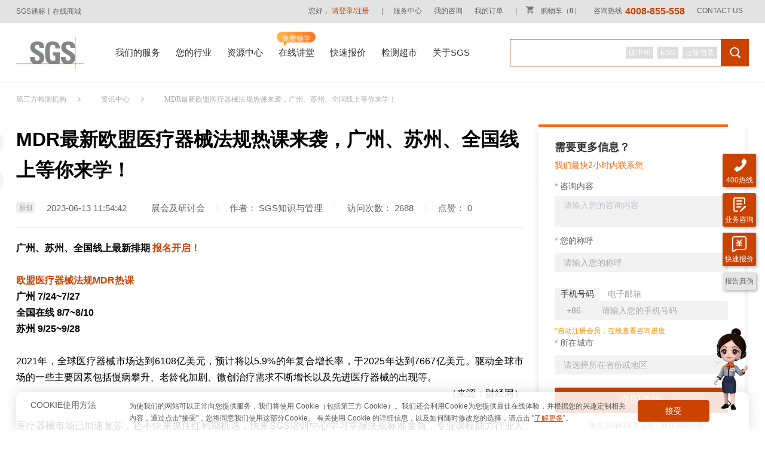

--- FILE ---
content_type: text/html; charset=utf-8
request_url: https://www.sgsonline.com.cn/case/article/detail-2324.html
body_size: 22501
content:
<!doctype html>
<html lang="zh-CN">

<head>
  <meta charset="UTF-8">
  <meta http-equiv="Content-Type" content="text/html; charset=UTF-8" />
  <meta http-equiv="X-UA-Compatible" content="ie=edge">
  <meta http-equiv="Content-Security-Policy">
  
      <meta name="baidu-site-verification" content="LAo7KbfttB" />
      
        <title>
          MDR最新欧盟医疗器械法规热课来袭，广州、苏州、全国线上等你来学！
            
        </title>
        <meta name="keywords" content="MDR最新欧盟医疗器械法规热课,ISO 13485:2016医疗器械质量管理体系内审员培训,ISO 14971:2019医疗器械风险管理培训" />
        <meta name="description" content="新的欧盟医疗器械法规MDR (EU)2017/745已取代之前的MDD指令93/42/EEC和AIMDD指令 90/385/EEC。在2021年5月26日后，如果制造商对产品实施了重大的变更， 必须满足MDR的要求。" />
        <meta name="format-detection" content="telephone=no">
        <link rel="icon" href="/static/favicon.ico" type="image/x-icon" />
        <link rel="shortcut icon" href="/static/favicon.ico" type="image/x-icon" />
        <link rel="stylesheet" href="/static/css/swiper.min.css">
        <link rel="stylesheet" href="/static/css/select2.min.css">
        <link rel="stylesheet" href="/static/css/style.css">
        <link rel="stylesheet" href="/static/css/style_less.css">
        <link rel="stylesheet" href="/static/css/index.css">
        <link rel="stylesheet" href="/static/css/extend.css">
        <script src="/static/js/jquery.min.js"></script>
        <script src="/static/js/js.cookie.min.js"></script>
        <script src="/static/js/navigation.js"></script>
        <script src="/static/svg-sprite.js"></script>
        <script uac_busitype="case" uac_busisubtype="case-zbyth"
          uac_busicode="2324"></script>
              <script>
                window._agl = window._agl || [];
                (function () {
                  _agl.push(
                    ['production', '_f7L2XwGXjyszb4d1e2oxPybgD']
                  );
                  (function () {
                    var agl = document.createElement('script');
                    agl.type = 'text/javascript';
                    agl.async = true;
                    agl.src = 'https://fxgate.baidu.com/angelia/fcagl.js?production=_f7L2XwGXjyszb4d1e2oxPybgD';
                    var s = document.getElementsByTagName('script')[0];
                    s.parentNode.insertBefore(agl, s);
                  })();
                })();
              </script>
              <script>
                $.ajaxSetup({
                  beforeSend: function (xhr) {
                    //可以设置自定义标头
                    xhr.setRequestHeader('ia', sessionStorage.getItem('ia') || '');
                    xhr.setRequestHeader('si', Cookies.get('sessionId') || '');
                    xhr.setRequestHeader('operatorSource', 'web');
                    xhr.setRequestHeader('system', 'ticView');
                  },
                  headers: {
                    si: Cookies.get('sessionId'),
                    ia: sessionStorage.getItem('ia'),
                    operatorSource: 'web',
                    system: 'ticView'
                  }
                });
              </script>
</head>

<body>
        <div id="detail" v-cloak v-loading="caseLoading" element-loading-text="加载中"
          element-loading-spinner="el-icon-loading" element-loading-background="rgba(0, 0, 0, 0.8)">
          <div class="headBox">
            <div class="head">
              <div class="sgs"><a href="/" rel='nofollow'>SGS通标丨在线商城</a></div>
              <ul class="headUl">
                <li class="headLi">
                  您好，
                  
                    <a title="登录" rel="nofollow" class="mainColor" @click="headerRegister">请登录/注册</a>
                    
                                    
                                      <!--<a onclick="signup('https://member.sgsonline.com.cn')" title="注册" rel="nofollow" style="cursor: pointer;margin-left: 18px;">注册</a>-->
                                      
                </li>
                <li class="headLi head_cart">
                  <i>|</i>
                  <a rel="nofollow" href="https://member.sgsonline.com.cn/member/center">服务中心</a>
                </li>
                <li class="headLi">
                  <a rel="nofollow" href="https://member.sgsonline.com.cn/quote/list">我的咨询</a>
                </li>
                <li class="headLi" style="margin-right:0">
                  <a onclick="goOrderList()">我的订单</a>
                </li>
                <li class="headLi">
                  <i>|</i>
                  <a rel="nofollow" data-agl-cvt="15" href="https://store.sgsonline.com.cn/cart.html" class="minicart shop_cart"
                    id="minicart_">
                    <span class="minicart_num">
                      <img src="/static/images/home/v3/car.png">
                      购物车（<b data-type="" class="up-cat-number">
                        0
                      </b>）
                    </span>
                  </a>
                </li>
                <li class="headLi">
                  <span onclick="phoneDialog()" style="cursor:pointer" data-agl-cvt="2">
                    咨询热线<em id='topbar_hotphone'>4008-855-558</em>
                  </span>
                </li>
                <li class="headLi">
                  <a href="/ticket/en" target="_blank" rel="nofollow" style="cursor:pointer">CONTACT US</a>
                </li>
              </ul>
            </div>
          </div>

          <div class="navwrap">
            <div class="nav detailNav">
              <div class="navBox">
                <div>
                  <div class="navImg">
                    <a href="/"><img src="/static/images/logo.png" alt="第三方认证检测机构"></a>
                  </div>
                  <div class="navList">
                    <ul class="mainNav">
                      <li id="serviceHome" class="n_category">
                        <span>我们的服务</span>
                        <div class="dragAngel"></div>
                        <div class="allNav1 clearfix" id='serviceNav'></div>
                      </li>
                      <li id='tradeHome' class="n_category">
                        <span>您的行业</span>
                        <div class="dragAngel"></div>
                        <div class="allNav1" id='tradeNav'></div>
                      </li>
                      <li class='nav_first--li'>
                        <a target="_blank" href="/information" rel='nofollow'>资源中心</a>
                        <div class="dragAngel"></div>
                        
                          <dl class="nav_second">
                            
                              <dd>
                                <a target="_blank" href='/information?type=1010'>
                                  标准动态
                                </a>
                              </dd>
                              
                              <dd>
                                <a target="_blank" href='/information?type=1011'>
                                  技术文章
                                </a>
                              </dd>
                              
                              <dd>
                                <a target="_blank" href='/information?type=87'>
                                  合作案例
                                </a>
                              </dd>
                              
                              <dd>
                                <a target="_blank" href='/information?type=88'>
                                  展会及研讨会
                                </a>
                              </dd>
                              
                              <dd>
                                <a target="_blank" href='/information?type=1017'>
                                  优惠活动
                                </a>
                              </dd>
                              
                              <dd>
                                <a target="_blank" href='/information?type=1099'>
                                  质慧生活
                                </a>
                              </dd>
                              
                              <dd>
                                <a target="_blank" href="/news">集团新闻</a>
                              </dd>
                                <dd>
                                  <a target="_blank" href='/files'>资料下载</a>
                                </dd>
                          </dl>
                          
                      </li>
                      <li>
                        <div class="srcoll">
                          <div class="srcolling">
                            <div class="srcolling-child">
                              <span>名师讲堂</span>
                              <span>海量课程</span>
                              <span>持续上新</span>
                              <span>免费畅学</span>
                            </div>
                          </div>
                        </div>
                        <a target="_blank" href="https://a.sgsonline.com.cn/" rel='nofollow'>在线讲堂</a>
                      </li>
                      <li>
                        <a target="_blank" href="https://member.sgsonline.com.cn/questionnaire/step1" rel='nofollow'>快速报价</a>
                      </li>
                      <li class="order-online">
                        <a target="_blank" href="https://portal.sgsonline.com.cn/order-online" rel='nofollow'>检测超市</a>
                      </li>
                      <li class='nav_first--li'>
                        <a target="_blank" href="/overview/aboutSGS" rel='nofollow'>关于SGS</a>
                        <div class="dragAngel"></div>
                        <dl class="nav_second">
                          <dd>
                            <a target="_blank" href='/overview/aboutSGS'>SGS简介</a>
                          </dd>
                        </dl>
                      </li>
                    </ul>
                  </div>
                </div>
                <div class="navSearchBox" id="navSearchBox"
                  data-path="https://www.sgsonline.com.cn">
                  <button id='searchBtn'><i class="navSearchIconIcon"></i></button>
                  <input type="text" autocomplete="off" class="navSearch" id="keyWord" name="q" placeholder=""
                    maxlength="100" />
                  <div class="hotKeyword">
                    
                      
                        
                          <span>
                            碳中和
                          </span>
                          
                            
                        
                          <span>
                            ESG
                          </span>
                          
                            
                        
                          <span>
                            运输包装
                          </span>
                          
                            
                        
                            
                        
                            
                        
                            
                        
                            
                        
                            
                        
                            
                        
                            
                        
                            
                        
                            
                              
                  </div>
                  <div class="linkageWord">
                    <ul></ul>
                  </div>
                </div>
              </div>
            </div>
          </div>

          <script src="/static/js/extend.js"></script>
          <script>
            $(function () {
              window.addEventListener("hashchange", myFunction, false)

              function myFunction() {
                window.location.reload()
              }
            })
          </script>

          <script src="/static/js/vue/vue2.6.11.js"></script>
<script src="/static/js/vue/element-ui@2.13.0.js"></script>
<script src="/static/js/vue/axios.min.js"></script>
<script src="/static/js/vue/polyfill.min@7.12.js"></script>
<script src="/static/js/md5.js"></script>
<link rel="stylesheet" href="/static/css/element/index.css">

            <div class="myLocation_box">
              <div class="myLocation">
                <div class="myLocationBox">
                  <div class="myLocation-word1"><a href="/">第三方检测机构</a></div>
                  <div class="myLocation-icon1 icon"></div>
                  <div class="myLocation-word1">资讯中心</div>
                  <div class="myLocation-icon1 icon"></div>
                  <div class="myLocation-word2">
                    MDR最新欧盟医疗器械法规热课来袭，广州、苏州、全国线上等你来学！
                  </div>
                </div>
              </div>
              <div class="newsBox" style="overflow: hidden;position: relative;">
                <div class="newsBox_left">
                  <div class="leftBox">
                    <h1 class="news_title">
                      MDR最新欧盟医疗器械法规热课来袭，广州、苏州、全国线上等你来学！
                    </h1>
                    <div class="subhead">
                      
                        <div class="original">原创</div>
                        
                          <div class="subhead1">
                            2023-06-13 11:54:42
                          </div>
                          <div class="subhead2">
                            展会及研讨会
                          </div>
                          
                            <div class="subhead2">作者： SGS知识与管理
                            </div>
                            
                              <div class="subhead2">访问次数： 2688
                              </div>
                              <div class="subhead3">点赞： {{ Likes }}</div>
                    </div>
                    <div class="con1">
                      <!-- <p style="text-align: justify;"><span style="font-size: 16px;"><strong>广州、苏州、全国线上最新排期&nbsp;</strong><span style="color: #ca4300;"><strong>报名开启！<br /><br /></strong></span></span></p>
<p style="text-align: justify;"><span style="font-size: 16px; color: #ca4300;"><strong>欧盟医疗器械法规MDR热课</strong></span></p>
<p style="text-align: justify;"><span style="font-size: 16px;"><strong>广州 7/24~7/27</strong></span></p>
<p style="text-align: justify;"><span style="font-size: 16px;"><strong>全国在线 8/7~8/10</strong></span></p>
<p style="text-align: justify;"><span style="font-size: 16px;"><strong>苏州 9/25~9/28<br /><br /></strong></span><span style="font-size: 16px;"><em>2021年，全球医疗器械市场达到6108亿美元，预计将以5.9%的年复合增长率，于2025年达到7667亿美元。驱动全球市场的一些主要因素包括慢病攀升、老龄化加剧、微创治疗需求不断增长以及先进医疗器械的出现等。</em></span></p>
<p style="text-align: right;"><span style="font-size: 16px;"><em>（来源：财经网）</em></span></p>
<section>
<section>
<p style="text-align: justify;"><span style="font-size: 16px;"><br />医疗器械市场已加速复苏，还不快来抓住红利期机遇，快来SGS培训中心学习掌握法规标准要领，专业课程助力行业人才发展！</span></p>
<p style="text-align: justify;"><span style="font-size: 16px;"><img style="display: block; margin-left: auto; margin-right: auto;" src="https://publicfiles.sgsonline.com.cn/TIC/2023/06/SGS%20%E5%B0%8F%E5%8D%9A%E5%A3%AB_1686627983998.jpg" alt="MDR最新欧盟医疗器械法规热课来袭，广州、苏州、全国线上等你来学！" width="220" height="311" /></span></p>
<section>
<section>
<section>
<section>
<p><span style="font-size: 16px;"><strong>欧盟医疗器械法规MDR培训开课啦！<br /><br /></strong></span><span style="font-size: 16px;">新的欧盟医疗器械法规</span><strong style="font-size: 16px;">MDR (EU)2017/745已取代之前的MDD指令93/42/EEC和AIMDD指令 90/385/EE</strong><strong style="font-size: 16px;">C</strong><span style="font-size: 16px;">。在2021年5月26日后，如果制造商对产品实施了重大的变更， 必须满足MDR的要求。</span></p>
</section>
</section>
</section>
</section>
<section>
<section>
<section>
<section>
<p style="text-align: justify;"><span style="font-size: 16px;"><strong><em><br />五大类人才推荐学习</em></strong></span></p>
<p style="text-align: justify;"><span style="font-size: 16px;"><strong><em>推荐指数☆☆</em></strong><em>☆☆☆</em></span></p>
<p style="text-align: justify;"><span style="font-size: 16px;"><br />1&nbsp;</span><span style="font-size: 16px;">医疗器械企业的管理人员</span></p>
<p style="text-align: justify;"><span style="font-size: 16px;">2&nbsp;</span><span style="font-size: 16px;">具备一定医疗器械质量管理体系经验的人员</span></p>
<p style="text-align: justify;"><span style="font-size: 16px;">3&nbsp;</span><span style="font-size: 16px;">医疗器械企业海外注册经理及RA专员</span></p>
<p style="text-align: justify;"><span style="font-size: 16px;">4&nbsp;</span><span style="font-size: 16px;">医疗器械企业临床专员CR</span></p>
<p style="text-align: justify;"><span style="font-size: 16px;">5&nbsp;</span><span style="font-size: 16px;">医疗器械企业研发、技术、市场等与产品生命周期相关人员</span></p>
<section>
<section>
<section>
<section>
<p style="text-align: justify;"><span style="font-size: 16px;"><br />想成为医疗器械行业专业人员，</span><span style="font-size: 16px;">能力提升少不了，</span><span style="font-size: 16px;">五大收益，四天课程Get！</span><span style="font-size: 16px;">快来一起看看吧~<br /><br /></span><strong style="font-size: 16px; text-align: left;">MDR最新欧盟医疗器械法规培训</strong></p>
</section>
</section>
</section>
<section>
<section>
<section>
<p style="text-align: left;"><span style="font-size: 16px;"><strong>4天干货满满<br /><br /></strong></span></p>
<p><span style="font-size: 16px;"><strong><img style="display: block; margin-left: auto; margin-right: auto;" src="https://publicfiles.sgsonline.com.cn/TIC/2023/06/MDR%E6%B3%95%E8%A7%84%E5%9F%B9%E8%AE%AD%E8%AF%BE%E7%A8%8B_1686628069677.jpg" alt="MDR最新欧盟医疗器械法规热课" width="750" height="451" /></strong></span></p>
<section>
<p style="text-align: justify;"><span style="font-size: 16px; color: #0000ff;"><strong><br /><span style="color: #000000;">本课程为MDD升级到MDR认证的企业提供指导，定制一套独立的CE转换计划并有效实施。</span><br /><br /></strong></span><span style="font-size: 16px;">助您深入了解公司质量管理体系和产品认证要求的全要素，以及产品更快上市的全流程，通过学习让MDR和ISO 13485:2016 能更好地联系起来，帮助企业有效运用并改善管理。<br /><br /></span><span style="font-size: 16px;">此课程将帮您了解MDR的欧盟医疗器械法规的全新内容和关于质量管理体系的全新要求MDR (EU) 2017/745，从生产制造的质量体系要求到销售国的法律法规要求，到技术文档的要求以及上市后的管理等。<br /><br /></span></p>
</section>
<section>
<p style="text-align: justify;"><span style="font-size: 16px;"><strong>4天课程 5大收益<br /><br /></strong></span><span style="font-size: 16px;">了解MDR最新欧盟医疗器械法规出台背景及简介；</span></p>
<p style="text-align: justify;"><span style="font-size: 16px;">了解MDR的欧盟医疗器械法规所有要求；</span></p>
<p style="text-align: justify;"><span style="font-size: 16px;">了解关于质量管理体系的全新要求；</span></p>
<p style="text-align: justify;"><span style="font-size: 16px;">让经营者了解法规要求的所有工作输出；</span></p>
<p style="text-align: justify;"><span style="font-size: 16px;">充分准备以应对MDR欧盟医疗器械法规相关审核。</span></p>
<section>
<section>
<section>
<section>
<p style="text-align: justify;"><span style="font-size: 16px;"><strong><br />扫码报名更多相关课程<br /><br /></strong></span></p>
</section>
</section>
</section>
</section>
<section>
<section>
<table style="border-spacing: 0px; border-color: #f2f2f2; width: 100%; margin-left: auto; margin-right: auto;" border="1px" width="100%" cellspacing="0px">
<tbody>
<tr>
<td style="text-align: center;" colspan="3" rowspan="1" width="99.0000%">
<section>
<p><span style="font-size: 16px;">ISO 13485:2016医疗器械质量管理体系内审员培训课程最新排期</span></p>
</section>
</td>
</tr>
<tr>
<td style="text-align: center;" colspan="1" rowspan="1" width="40.0000%">
<section>
<p><span style="font-size: 16px;"><strong>时间</strong></span></p>
</section>
</td>
<td style="text-align: center;" colspan="1" rowspan="1" width="34.0000%">
<section>
<p><span style="font-size: 16px;"><strong>城市</strong></span></p>
</section>
</td>
<td style="text-align: center;" colspan="1" rowspan="1" width="25.0000%">
<section>
<p><span style="font-size: 16px;">价格</span></p>
</section>
</td>
</tr>
<tr>
<td style="text-align: center;" colspan="1" rowspan="1" width="40.0000%">
<section>
<p><span style="font-size: 16px;">6/26~6/28</span></p>
</section>
</td>
<td style="text-align: center;" colspan="1" rowspan="1" width="34.0000%">
<section>
<p><span style="font-size: 16px;">广州</span></p>
</section>
</td>
<td style="text-align: center;" colspan="1" rowspan="7" width="25.0000%">
<section>
<p><span style="font-size: 16px;">4000元/人</span></p>
</section>
</td>
</tr>
<tr>
<td style="text-align: center;" colspan="1" rowspan="1" width="40.0000%">
<section>
<p><span style="font-size: 16px;">7/24~7/26</span></p>
</section>
</td>
<td style="text-align: center;" colspan="1" rowspan="1" width="34.0000%">
<section>
<p><span style="font-size: 16px;">广州</span></p>
</section>
</td>
</tr>
<tr>
<td style="text-align: center;" colspan="1" rowspan="1" width="40.0000%">
<section>
<p><span style="font-size: 16px;">7/24~7/26</span></p>
</section>
</td>
<td style="text-align: center;" colspan="1" rowspan="1" width="34.0000%">
<section>
<p><span style="font-size: 16px;">上海</span></p>
</section>
</td>
</tr>
<tr>
<td style="text-align: center;" colspan="1" rowspan="1" width="40.0000%">
<section>
<p><span style="font-size: 16px;">8/7~8/9</span></p>
</section>
</td>
<td style="text-align: center;" colspan="1" rowspan="1" width="34.0000%">
<section>
<p><span style="font-size: 16px;">深圳</span></p>
</section>
</td>
</tr>
<tr>
<td style="text-align: center;" colspan="1" rowspan="1" width="40.0000%">
<section>
<p><span style="font-size: 16px;">8/16~8/18</span></p>
</section>
</td>
<td style="text-align: center;" colspan="1" rowspan="1" width="34.0000%">
<section>
<p><span style="font-size: 16px;">厦门</span></p>
</section>
</td>
</tr>
<tr>
<td style="text-align: center;" colspan="1" rowspan="1" width="40.0000%">
<section>
<p><span style="font-size: 16px;">8/21~8/23</span></p>
</section>
</td>
<td style="text-align: center;" colspan="1" rowspan="1" width="34.0000%">
<section>
<p><span style="font-size: 16px;">苏州</span></p>
</section>
</td>
</tr>
<tr>
<td style="text-align: center;" colspan="1" rowspan="1" width="40.0000%">
<section>
<p><span style="font-size: 16px;">9/18~9/20</span></p>
</section>
</td>
<td style="text-align: center;" colspan="1" rowspan="1" width="34.0000%">
<section>
<p><span style="font-size: 16px;">上海</span></p>
</section>
</td>
</tr>
</tbody>
</table>
</section>
</section>
<p>&nbsp;</p>
<section>
<section>
<table style="border-spacing: 0px; border-color: #f2f2f2; width: 100%; margin-left: auto; margin-right: auto;" border="1px" width="100%" cellspacing="0px">
<tbody>
<tr>
<td colspan="3" rowspan="1" width="99.0000%">
<section>
<p style="text-align: center;"><span style="font-size: 16px;">ISO 14971:2019医疗器械风险管理培训课程最新排期</span></p>
</section>
</td>
</tr>
<tr style="text-align: center;">
<td colspan="1" rowspan="1" width="40.0000%">
<section>
<p><span style="font-size: 16px;"><strong>时间</strong></span></p>
</section>
</td>
<td colspan="1" rowspan="1" width="34.0000%">
<section>
<p><span style="font-size: 16px;"><strong>城市</strong></span></p>
</section>
</td>
<td colspan="1" rowspan="1" width="25.0000%">
<section>
<p><span style="font-size: 16px;">价格</span></p>
</section>
</td>
</tr>
<tr style="text-align: center;">
<td colspan="1" rowspan="1" width="40.0000%">
<section>
<p><span style="font-size: 16px;">7/27~7/28</span></p>
</section>
</td>
<td colspan="1" rowspan="1" width="34.0000%">
<section>
<p><span style="font-size: 16px;">上海</span></p>
</section>
</td>
<td colspan="1" rowspan="5" width="25.0000%">
<section>
<p><span style="font-size: 16px;">3000元/人</span></p>
</section>
</td>
</tr>
<tr style="text-align: center;">
<td colspan="1" rowspan="1" width="40.0000%">
<section>
<p><span style="font-size: 16px;">7/27~7/28</span></p>
</section>
</td>
<td colspan="1" rowspan="1" width="34.0000%">
<section>
<p><span style="font-size: 16px;">全国在线</span></p>
</section>
</td>
</tr>
<tr style="text-align: center;">
<td colspan="1" rowspan="1" width="40.0000%">
<section>
<p><span style="font-size: 16px;">8/24~8/25</span></p>
</section>
</td>
<td colspan="1" rowspan="1" width="34.0000%">
<section>
<p><span style="font-size: 16px;">苏州</span></p>
</section>
</td>
</tr>
<tr style="text-align: center;">
<td colspan="1" rowspan="1" width="40.0000%">
<section>
<p><span style="font-size: 16px;">8/28~8/29</span></p>
</section>
</td>
<td colspan="1" rowspan="1" width="34.0000%">
<section>
<p><span style="font-size: 16px;">广州</span></p>
</section>
</td>
</tr>
<tr style="text-align: center;">
<td colspan="1" rowspan="1" width="40.0000%">
<section>
<p><span style="font-size: 16px;">9/21~9/22</span></p>
</section>
</td>
<td colspan="1" rowspan="1" width="34.0000%">
<section>
<p><span style="font-size: 16px;">上海</span></p>
</section>
</td>
</tr>
</tbody>
</table>
</section>
</section>
<section>
<section>
<section>
<section>
<section>
<p style="text-align: left;"><span style="font-size: 16px;"><br />更多相关课程：<br /><br /></span></p>
</section>
</section>
</section>
<section>
<section>
<table style="border-spacing: 0px; border-color: #f2f2f2; width: 100%; margin-left: auto; margin-right: auto;" border="1px" width="100%" cellspacing="0px">
<tbody>
<tr style="text-align: center;">
<td colspan="1" rowspan="1" width="10.0000%">
<section>
<section>
<p style="text-align: center;"><span style="font-size: 16px;">1</span></p>
</section>
</section>
</td>
<td colspan="1" rowspan="1" width="85.0000%">
<section>
<section>
<p><span style="font-size: 16px;">医疗器械过程确认培训课程</span></p>
</section>
</section>
</td>
</tr>
<tr style="text-align: center;">
<td colspan="1" rowspan="1" width="10.0000%">
<section>
<section>
<p><span style="font-size: 16px;">2</span></p>
</section>
</section>
</td>
<td colspan="1" rowspan="1" width="85.0000%">
<section>
<section>
<p><span style="font-size: 16px;">ISO 13485:2016医疗器械质量管理体系管理师培训课程</span></p>
</section>
</section>
</td>
</tr>
<tr style="text-align: center;">
<td colspan="1" rowspan="1" width="10.0000%">
<section>
<section>
<p><span style="font-size: 16px;">3</span></p>
</section>
</section>
</td>
<td colspan="1" rowspan="1" width="85.0000%">
<section>
<section>
<p><span style="font-size: 16px;">医疗器械CE技术文件培训课程</span></p>
</section>
</section>
</td>
</tr>
<tr style="text-align: center;">
<td colspan="1" rowspan="1" width="10.0000%">
<section>
<section>
<p><span style="font-size: 16px;">4</span></p>
</section>
</section>
</td>
<td colspan="1" rowspan="1" width="85.0000%">
<section>
<section>
<p><span style="font-size: 16px;">MDR Article 120解析培训课程</span></p>
</section>
</section>
</td>
</tr>
<tr>
<td style="text-align: center;" colspan="1" rowspan="1" width="10.0000%">
<section>
<section>
<p><span style="font-size: 16px;">5</span></p>
</section>
</section>
</td>
<td colspan="1" rowspan="1" width="85.0000%">
<section>
<section>
<p style="text-align: center;"><span style="font-size: 16px;">ISO 13485:2016医疗器械质量管理体系内审员培训课程</span></p>
</section>
</section>
</td>
</tr>
</tbody>
</table>
<p style="text-align: center;"><span style="font-size: 16px; color: #ca4300;"><strong><br />扫码报名以上课程</strong></span></p>
<p style="text-align: center;"><span style="font-size: 16px; color: #ca4300;"><strong>或下载课程大纲<br /><br /></strong></span></p>
<p><span style="font-size: 16px;"><strong><img style="display: block; margin-left: auto; margin-right: auto;" src="https://publicfiles.sgsonline.com.cn/TIC/2023/06/640_1686628259627.png" alt="扫码报名" width="198" height="198" /></strong></span></p>
</section>
</section>
</section>
</section>
</section>
</section>
</section>
</section>
</section>
<p style="text-align: justify;">&nbsp;</p>
<p style="text-align: justify;"><span style="font-size: 16px; color: #ca4300;"><strong>MDR最新欧盟医疗器械法规培训课程</strong></span></p>
<p style="text-align: justify;"><span style="font-size: 16px;"><em><br />广州、全国在线、苏州&nbsp;</em></span></p>
<p style="text-align: justify;"><span style="font-size: 16px;"><em>课程天数：4天<br /></em></span></p>
<p style="text-align: justify;"><span style="font-size: 16px;"><em>课程价格：&yen;7,500元/人</em></span></p>
</section>
</section>
</section>
</section>
</section>
</section> -->
                      <p style="text-align: justify;"><span style="font-size: 16px;"><strong>广州、苏州、全国线上最新排期&nbsp;</strong><span style="color: #ca4300;"><strong>报名开启！<br /><br /></strong></span></span></p>
<p style="text-align: justify;"><span style="font-size: 16px; color: #ca4300;"><strong>欧盟医疗器械法规MDR热课</strong></span></p>
<p style="text-align: justify;"><span style="font-size: 16px;"><strong>广州 7/24~7/27</strong></span></p>
<p style="text-align: justify;"><span style="font-size: 16px;"><strong>全国在线 8/7~8/10</strong></span></p>
<p style="text-align: justify;"><span style="font-size: 16px;"><strong>苏州 9/25~9/28<br /><br /></strong></span><span style="font-size: 16px;"><em>2021年，全球医疗器械市场达到6108亿美元，预计将以5.9%的年复合增长率，于2025年达到7667亿美元。驱动全球市场的一些主要因素包括慢病攀升、老龄化加剧、微创治疗需求不断增长以及先进医疗器械的出现等。</em></span></p>
<p style="text-align: right;"><span style="font-size: 16px;"><em>（来源：财经网）</em></span></p>
<section>
<section>
<p style="text-align: justify;"><span style="font-size: 16px;"><br />医疗器械市场已加速复苏，还不快来抓住红利期机遇，快来SGS培训中心学习掌握法规标准要领，专业课程助力行业人才发展！</span></p>
<p style="text-align: justify;"><span style="font-size: 16px;"><img style="display: block; margin-left: auto; margin-right: auto;" src="https://publicfiles.sgsonline.com.cn/TIC/2023/06/SGS%20%E5%B0%8F%E5%8D%9A%E5%A3%AB_1686627983998.jpg" alt="MDR最新欧盟医疗器械法规热课来袭，广州、苏州、全国线上等你来学！" width="220" height="311" /></span></p>
<section>
<section>
<section>
<section>
<p><span style="font-size: 16px;"><strong>欧盟医疗器械法规MDR培训开课啦！<br /><br /></strong></span><span style="font-size: 16px;">新的欧盟医疗器械法规</span><strong style="font-size: 16px;">MDR (EU)2017/745已取代之前的MDD指令93/42/EEC和AIMDD指令 90/385/EE</strong><strong style="font-size: 16px;">C</strong><span style="font-size: 16px;">。在2021年5月26日后，如果制造商对产品实施了重大的变更， 必须满足MDR的要求。</span></p>
</section>
</section>
</section>
</section>
<section>
<section>
<section>
<section>
<p style="text-align: justify;"><span style="font-size: 16px;"><strong><em><br />五大类人才推荐学习</em></strong></span></p>
<p style="text-align: justify;"><span style="font-size: 16px;"><strong><em>推荐指数☆☆</em></strong><em>☆☆☆</em></span></p>
<p style="text-align: justify;"><span style="font-size: 16px;"><br />1&nbsp;</span><span style="font-size: 16px;">医疗器械企业的管理人员</span></p>
<p style="text-align: justify;"><span style="font-size: 16px;">2&nbsp;</span><span style="font-size: 16px;">具备一定医疗器械质量管理体系经验的人员</span></p>
<p style="text-align: justify;"><span style="font-size: 16px;">3&nbsp;</span><span style="font-size: 16px;">医疗器械企业海外注册经理及RA专员</span></p>
<p style="text-align: justify;"><span style="font-size: 16px;">4&nbsp;</span><span style="font-size: 16px;">医疗器械企业临床专员CR</span></p>
<p style="text-align: justify;"><span style="font-size: 16px;">5&nbsp;</span><span style="font-size: 16px;">医疗器械企业研发、技术、市场等与产品生命周期相关人员</span></p>
<section>
<section>
<section>
<section>
<p style="text-align: justify;"><span style="font-size: 16px;"><br />想成为医疗器械行业专业人员，</span><span style="font-size: 16px;">能力提升少不了，</span><span style="font-size: 16px;">五大收益，四天课程Get！</span><span style="font-size: 16px;">快来一起看看吧~<br /><br /></span><strong style="font-size: 16px; text-align: left;">MDR最新欧盟医疗器械法规培训</strong></p>
</section>
</section>
</section>
<section>
<section>
<section>
<p style="text-align: left;"><span style="font-size: 16px;"><strong>4天干货满满<br /><br /></strong></span></p>
<p><span style="font-size: 16px;"><strong><img style="display: block; margin-left: auto; margin-right: auto;" src="https://publicfiles.sgsonline.com.cn/TIC/2023/06/MDR%E6%B3%95%E8%A7%84%E5%9F%B9%E8%AE%AD%E8%AF%BE%E7%A8%8B_1686628069677.jpg" alt="MDR最新欧盟医疗器械法规热课" width="750" height="451" /></strong></span></p>
<section>
<p style="text-align: justify;"><span style="font-size: 16px; color: #0000ff;"><strong><br /><span style="color: #000000;">本课程为MDD升级到MDR认证的企业提供指导，定制一套独立的CE转换计划并有效实施。</span><br /><br /></strong></span><span style="font-size: 16px;">助您深入了解公司质量管理体系和产品认证要求的全要素，以及产品更快上市的全流程，通过学习让MDR和ISO 13485:2016 能更好地联系起来，帮助企业有效运用并改善管理。<br /><br /></span><span style="font-size: 16px;">此课程将帮您了解MDR的欧盟医疗器械法规的全新内容和关于质量管理体系的全新要求MDR (EU) 2017/745，从生产制造的质量体系要求到销售国的法律法规要求，到技术文档的要求以及上市后的管理等。<br /><br /></span></p>
</section>
<section>
<p style="text-align: justify;"><span style="font-size: 16px;"><strong>4天课程 5大收益<br /><br /></strong></span><span style="font-size: 16px;">了解MDR最新欧盟医疗器械法规出台背景及简介；</span></p>
<p style="text-align: justify;"><span style="font-size: 16px;">了解MDR的欧盟医疗器械法规所有要求；</span></p>
<p style="text-align: justify;"><span style="font-size: 16px;">了解关于质量管理体系的全新要求；</span></p>
<p style="text-align: justify;"><span style="font-size: 16px;">让经营者了解法规要求的所有工作输出；</span></p>
<p style="text-align: justify;"><span style="font-size: 16px;">充分准备以应对MDR欧盟医疗器械法规相关审核。</span></p>
<section>
<section>
<section>
<section>
<p style="text-align: justify;"><span style="font-size: 16px;"><strong><br />扫码报名更多相关课程<br /><br /></strong></span></p>
</section>
</section>
</section>
</section>
<section>
<section>
<table style="border-spacing: 0px; border-color: #f2f2f2; width: 100%; margin-left: auto; margin-right: auto;" border="1px" width="100%" cellspacing="0px">
<tbody>
<tr>
<td style="text-align: center;" colspan="3" rowspan="1" width="99.0000%">
<section>
<p><span style="font-size: 16px;">ISO 13485:2016医疗器械质量管理体系内审员培训课程最新排期</span></p>
</section>
</td>
</tr>
<tr>
<td style="text-align: center;" colspan="1" rowspan="1" width="40.0000%">
<section>
<p><span style="font-size: 16px;"><strong>时间</strong></span></p>
</section>
</td>
<td style="text-align: center;" colspan="1" rowspan="1" width="34.0000%">
<section>
<p><span style="font-size: 16px;"><strong>城市</strong></span></p>
</section>
</td>
<td style="text-align: center;" colspan="1" rowspan="1" width="25.0000%">
<section>
<p><span style="font-size: 16px;">价格</span></p>
</section>
</td>
</tr>
<tr>
<td style="text-align: center;" colspan="1" rowspan="1" width="40.0000%">
<section>
<p><span style="font-size: 16px;">6/26~6/28</span></p>
</section>
</td>
<td style="text-align: center;" colspan="1" rowspan="1" width="34.0000%">
<section>
<p><span style="font-size: 16px;">广州</span></p>
</section>
</td>
<td style="text-align: center;" colspan="1" rowspan="7" width="25.0000%">
<section>
<p><span style="font-size: 16px;">4000元/人</span></p>
</section>
</td>
</tr>
<tr>
<td style="text-align: center;" colspan="1" rowspan="1" width="40.0000%">
<section>
<p><span style="font-size: 16px;">7/24~7/26</span></p>
</section>
</td>
<td style="text-align: center;" colspan="1" rowspan="1" width="34.0000%">
<section>
<p><span style="font-size: 16px;">广州</span></p>
</section>
</td>
</tr>
<tr>
<td style="text-align: center;" colspan="1" rowspan="1" width="40.0000%">
<section>
<p><span style="font-size: 16px;">7/24~7/26</span></p>
</section>
</td>
<td style="text-align: center;" colspan="1" rowspan="1" width="34.0000%">
<section>
<p><span style="font-size: 16px;">上海</span></p>
</section>
</td>
</tr>
<tr>
<td style="text-align: center;" colspan="1" rowspan="1" width="40.0000%">
<section>
<p><span style="font-size: 16px;">8/7~8/9</span></p>
</section>
</td>
<td style="text-align: center;" colspan="1" rowspan="1" width="34.0000%">
<section>
<p><span style="font-size: 16px;">深圳</span></p>
</section>
</td>
</tr>
<tr>
<td style="text-align: center;" colspan="1" rowspan="1" width="40.0000%">
<section>
<p><span style="font-size: 16px;">8/16~8/18</span></p>
</section>
</td>
<td style="text-align: center;" colspan="1" rowspan="1" width="34.0000%">
<section>
<p><span style="font-size: 16px;">厦门</span></p>
</section>
</td>
</tr>
<tr>
<td style="text-align: center;" colspan="1" rowspan="1" width="40.0000%">
<section>
<p><span style="font-size: 16px;">8/21~8/23</span></p>
</section>
</td>
<td style="text-align: center;" colspan="1" rowspan="1" width="34.0000%">
<section>
<p><span style="font-size: 16px;">苏州</span></p>
</section>
</td>
</tr>
<tr>
<td style="text-align: center;" colspan="1" rowspan="1" width="40.0000%">
<section>
<p><span style="font-size: 16px;">9/18~9/20</span></p>
</section>
</td>
<td style="text-align: center;" colspan="1" rowspan="1" width="34.0000%">
<section>
<p><span style="font-size: 16px;">上海</span></p>
</section>
</td>
</tr>
</tbody>
</table>
</section>
</section>
<p>&nbsp;</p>
<section>
<section>
<table style="border-spacing: 0px; border-color: #f2f2f2; width: 100%; margin-left: auto; margin-right: auto;" border="1px" width="100%" cellspacing="0px">
<tbody>
<tr>
<td colspan="3" rowspan="1" width="99.0000%">
<section>
<p style="text-align: center;"><span style="font-size: 16px;">ISO 14971:2019医疗器械风险管理培训课程最新排期</span></p>
</section>
</td>
</tr>
<tr style="text-align: center;">
<td colspan="1" rowspan="1" width="40.0000%">
<section>
<p><span style="font-size: 16px;"><strong>时间</strong></span></p>
</section>
</td>
<td colspan="1" rowspan="1" width="34.0000%">
<section>
<p><span style="font-size: 16px;"><strong>城市</strong></span></p>
</section>
</td>
<td colspan="1" rowspan="1" width="25.0000%">
<section>
<p><span style="font-size: 16px;">价格</span></p>
</section>
</td>
</tr>
<tr style="text-align: center;">
<td colspan="1" rowspan="1" width="40.0000%">
<section>
<p><span style="font-size: 16px;">7/27~7/28</span></p>
</section>
</td>
<td colspan="1" rowspan="1" width="34.0000%">
<section>
<p><span style="font-size: 16px;">上海</span></p>
</section>
</td>
<td colspan="1" rowspan="5" width="25.0000%">
<section>
<p><span style="font-size: 16px;">3000元/人</span></p>
</section>
</td>
</tr>
<tr style="text-align: center;">
<td colspan="1" rowspan="1" width="40.0000%">
<section>
<p><span style="font-size: 16px;">7/27~7/28</span></p>
</section>
</td>
<td colspan="1" rowspan="1" width="34.0000%">
<section>
<p><span style="font-size: 16px;">全国在线</span></p>
</section>
</td>
</tr>
<tr style="text-align: center;">
<td colspan="1" rowspan="1" width="40.0000%">
<section>
<p><span style="font-size: 16px;">8/24~8/25</span></p>
</section>
</td>
<td colspan="1" rowspan="1" width="34.0000%">
<section>
<p><span style="font-size: 16px;">苏州</span></p>
</section>
</td>
</tr>
<tr style="text-align: center;">
<td colspan="1" rowspan="1" width="40.0000%">
<section>
<p><span style="font-size: 16px;">8/28~8/29</span></p>
</section>
</td>
<td colspan="1" rowspan="1" width="34.0000%">
<section>
<p><span style="font-size: 16px;">广州</span></p>
</section>
</td>
</tr>
<tr style="text-align: center;">
<td colspan="1" rowspan="1" width="40.0000%">
<section>
<p><span style="font-size: 16px;">9/21~9/22</span></p>
</section>
</td>
<td colspan="1" rowspan="1" width="34.0000%">
<section>
<p><span style="font-size: 16px;">上海</span></p>
</section>
</td>
</tr>
</tbody>
</table>
</section>
</section>
<section>
<section>
<section>
<section>
<section>
<p style="text-align: left;"><span style="font-size: 16px;"><br />更多相关课程：<br /><br /></span></p>
</section>
</section>
</section>
<section>
<section>
<table style="border-spacing: 0px; border-color: #f2f2f2; width: 100%; margin-left: auto; margin-right: auto;" border="1px" width="100%" cellspacing="0px">
<tbody>
<tr style="text-align: center;">
<td colspan="1" rowspan="1" width="10.0000%">
<section>
<section>
<p style="text-align: center;"><span style="font-size: 16px;">1</span></p>
</section>
</section>
</td>
<td colspan="1" rowspan="1" width="85.0000%">
<section>
<section>
<p><span style="font-size: 16px;">医疗器械过程确认培训课程</span></p>
</section>
</section>
</td>
</tr>
<tr style="text-align: center;">
<td colspan="1" rowspan="1" width="10.0000%">
<section>
<section>
<p><span style="font-size: 16px;">2</span></p>
</section>
</section>
</td>
<td colspan="1" rowspan="1" width="85.0000%">
<section>
<section>
<p><span style="font-size: 16px;">ISO 13485:2016医疗器械质量管理体系管理师培训课程</span></p>
</section>
</section>
</td>
</tr>
<tr style="text-align: center;">
<td colspan="1" rowspan="1" width="10.0000%">
<section>
<section>
<p><span style="font-size: 16px;">3</span></p>
</section>
</section>
</td>
<td colspan="1" rowspan="1" width="85.0000%">
<section>
<section>
<p><span style="font-size: 16px;">医疗器械CE技术文件培训课程</span></p>
</section>
</section>
</td>
</tr>
<tr style="text-align: center;">
<td colspan="1" rowspan="1" width="10.0000%">
<section>
<section>
<p><span style="font-size: 16px;">4</span></p>
</section>
</section>
</td>
<td colspan="1" rowspan="1" width="85.0000%">
<section>
<section>
<p><span style="font-size: 16px;">MDR Article 120解析培训课程</span></p>
</section>
</section>
</td>
</tr>
<tr>
<td style="text-align: center;" colspan="1" rowspan="1" width="10.0000%">
<section>
<section>
<p><span style="font-size: 16px;">5</span></p>
</section>
</section>
</td>
<td colspan="1" rowspan="1" width="85.0000%">
<section>
<section>
<p style="text-align: center;"><span style="font-size: 16px;">ISO 13485:2016医疗器械质量管理体系内审员培训课程</span></p>
</section>
</section>
</td>
</tr>
</tbody>
</table>
<p style="text-align: center;"><span style="font-size: 16px; color: #ca4300;"><strong><br />扫码报名以上课程</strong></span></p>
<p style="text-align: center;"><span style="font-size: 16px; color: #ca4300;"><strong>或下载课程大纲<br /><br /></strong></span></p>
<p><span style="font-size: 16px;"><strong><img style="display: block; margin-left: auto; margin-right: auto;" src="https://publicfiles.sgsonline.com.cn/TIC/2023/06/640_1686628259627.png" alt="扫码报名" width="198" height="198" /></strong></span></p>
</section>
</section>
</section>
</section>
</section>
</section>
</section>
</section>
</section>
<p style="text-align: justify;">&nbsp;</p>
<p style="text-align: justify;"><span style="font-size: 16px; color: #ca4300;"><strong>MDR最新欧盟医疗器械法规培训课程</strong></span></p>
<p style="text-align: justify;"><span style="font-size: 16px;"><em><br />广州、全国在线、苏州&nbsp;</em></span></p>
<p style="text-align: justify;"><span style="font-size: 16px;"><em>课程天数：4天<br /></em></span></p>
<p style="text-align: justify;"><span style="font-size: 16px;"><em>课程价格：&yen;7,500元/人</em></span></p>
</section>
</section>
</section>
</section>
</section>
</section>
                    </div>
                    <!-- TIC-22606 -->
                    <!-- <div class="likes">
                      <div :class="state?'CollectionTrue':'Collection'" @click="setCollection_zan">
                        <div class="Collection_zan" id="Collection_zan"></div>
                        <span>{{ state ? '已赞' : '点赞' }}</span>
                      </div>
                      <div class="Collection" onclick="addFavorite()">
                        <div class="Collection_cang"></div>
                        <span>收藏</span>
                      </div>
                    </div> -->
                    
                      <div class="original_box">
                        本文著作权归SGS所有，商业转载请联系获得正式授权，非商业请注明出处
                      </div>
                      
                        <div class="chapters">

                        </div>
                  </div>
                  <div class="rightBox">
                    <div class="rightBox1">
                      
                      <div class="rela">相关内容：</div>
                      <ul class="rightContitleBox">
                        
                          <li>
                            <a class="rightContitle" href="/case/article/detail-7510.html">
                              SGS MDR/IVDR审核时间缩短40%！助力企业高效出海
                            </a>
                          </li>
                          
                          <li>
                            <a class="rightContitle" href="/case/article/detail-7505.html">
                              2026第二批国家零碳园区申报启动在即：哪些园区能跻身“国家队”？
                            </a>
                          </li>
                          
                          <li>
                            <a class="rightContitle" href="/case/article/detail-7504.html">
                              案例 | 赛力斯超级工厂：以“碳中和”定义汽车产业绿色转型标杆
                            </a>
                          </li>
                          
                          <li>
                            <a class="rightContitle" href="/case/article/detail-7503.html">
                              欧盟电池法规标签最新要求 常见问题答疑
                            </a>
                          </li>
                          
                          <li>
                            <a class="rightContitle" href="/case/article/detail-7479.html">
                              案例 | SGS为SHEIN旗下多家物流园区颁发ISO 14001及ISO 45001认证证书
                            </a>
                          </li>
                          
                          <li>
                            <a class="rightContitle" href="/case/article/detail-7481.html">
                              致客户函 | 关于信息安全管理体系认证标准转换的通知函
                            </a>
                          </li>
                          
                          <li>
                            <a class="rightContitle" href="/case/article/detail-7480.html">
                              案例 | 新年启新篇！SGS与鼎力数科签署战略合作协议，共赴绿色未来
                            </a>
                          </li>
                          
                          <li>
                            <a class="rightContitle" href="/case/article/detail-7478.html">
                              案例 | 赋能企业出海！SGS为三峡国际签发ESG报告鉴证声明
                            </a>
                          </li>
                          
                          <li>
                            <a class="rightContitle" href="/case/article/detail-7477.html">
                              案例 | SGS为山西建投颁发合规管理体系认证证书，助力国有企业构筑国际化合规发展基石
                            </a>
                          </li>
                          
                          <li>
                            <a class="rightContitle" href="/case/article/detail-7446.html">
                              案例 | SGS通标为沃德夫颁发合规管理及反贿赂管理体系认证证书
                            </a>
                          </li>
                          
                      </ul>
                    </div>
                  </div>
                </div>
                <div class="bannerInfo" style="float: right;margin-right: 7px;" id="sku_detail">
                  
                    <div :class="{side_line: true, step: !isSuccess}"></div>
<div class="side_wrap" v-if='!isSuccess' v-loading="loading">
  <h2>需要更多信息？</h2>
  <p class="des">我们最快2小时内联系您</p>
  <el-form ref="form" :model="form" :rules="rules">
    <el-form-item label="咨询内容" prop="content">
      <el-input placeholder="请输入您的咨询内容" v-model="form.content" type='textarea' :rows="2" resize='none' maxlength="1000">
      </el-input>
    </el-form-item>
    <el-form-item label="您的称呼" prop="customer">
      <el-input placeholder="请输入您的称呼" v-model="form.customer" 　maxlength="25"></el-input>
    </el-form-item>
    <el-form-item class="side_tab">
      <span :class="{active: tab === 'phone'}" @click="handleTab('phone')">手机号码</span>
      <span :class="{active: tab === 'email'}" @click="handleTab('email')">电子邮箱</span>
    </el-form-item>
    <el-form-item label="   " v-if='tab === "phone"' prop="phone" style="margin-bottom: 0 !important;">
      <el-input placeholder="请输入您的手机号码" v-model="form.phone" 　maxlength="50" ref='phone'
        :disabled='isLogin && disablePhone' @input='handleInputEmail'>
        <template slot="prepend">+86</template>
      </el-input>
    </el-form-item>
    <el-form-item label="   " v-if='tab === "email"' prop="email" style="margin-bottom: 0 !important;">
      <el-input placeholder="请输入您的电子邮箱" v-model="form.email" 　maxlength="80" ref='email'
        :disabled='isLogin && disableMail' @input='handleInputEmail'></el-input>
    </el-form-item>
    <el-form-item label="   " class="side_tips" v-if="!isLogin">
      <p>*自动注册会员，在线查看咨询进度</p>
    </el-form-item>
    <el-form-item label="所在城市" prop="provice">
      <el-select placeholder="请选择所在省份或地区" v-model="form.provice" filterable style="width: 100%;">
        <el-option v-for="(item, index) in provice" :key="item.orgName" :label="item.orgName" :value="item.orgName">
        </el-option>
      </el-select>
    </el-form-item>
    <el-form-item>
      <a class="button" @click='handleSubmit'>立即咨询</a>
      <div style="opacity: 0; height: 0; position: fixed; right: -100px; bottom: -100px;">
        <button id="TencentCaptcha" data-appid="193600977" data-cbfn="callback" type="button">验证</button>
      </div>
    </el-form-item>
    <el-form-item class="side_protocol">
      <el-checkbox v-model="approve">
        <template v-if='contact_approve_show'>提交后自动注册会员，获取后续信息<br /></template>
        我已阅读并同意
        <template v-if='contact_approve_show'><a @click='dialogVisibleReg = true'>注册条款</a>及</template>
        <a href="https://www.sgsgroup.com.cn/zh-cn/privacy-at-sgs" target="_blank">隐私政策</a>
      </el-checkbox>
    </el-form-item>
  </el-form>
</div>
<div class="side_success" v-else>
  <img src='./../../public/images/sku/email.png' class="side_success_email" />
  <p class="side_success_title">发送成功</p>
  <p class='side_success_des'>您的咨询信息已收到，我们将尽快与您联系！</p>
  <p class='side_success_userinfo' v-if='type === 1'>
    用户账号：{{ form.phone || form.email }}
  </p>
  <p v-if='type === 1' class="side_success_tips">已为您注册SGS在线商城会员<br />可使用账号快捷登陆</p>
  <p v-if='type === 1 || type === 2 || type === 3' class="side_success_tips">到“<a
      href='https://member.sgsonline.com.cn/quote/list'>我的咨询</a>”查看咨询进度</p>
  <p v-if='type === 1 || type === 2 || type === 3' class="side_success_countdown"><i
      id='countdown'>{{countdownTime}}</i>秒后自动跳转</p>
  <div class="side_success_ERcode" v-if='type === 4 '>
    <img src='./../../public/images/sku/ERcode.png' />
    <p>
      扫码关注SGS官方微信公众号， 回复“<i>0</i>”赢惊喜礼品！
    </p>
  </div>
</div>
<script src="https://cnstatic.sgsonline.com.cn/tic/staticVariables/registerHtml.js"></script>
<div v-if="dialogVisibleReg">
    <el-dialog append-to-body='true' :visible.sync="dialogVisibleReg" class="register-terms"
               :close-on-press-escape="false" :close-on-click-modal="false" ref="dialog" :show-close="false"
               width="850px">
        <div class="popup_container w_popup_container">
            <div v-html="registerHtml"></div>
            <div class="online_rule_submit">
                <div class="online_rule_submit_button active dialog-btn-close" @click="dialogVisibleReg = false">
                    关闭
                </div>
            </div>
        </div>
    </el-dialog>
</div>
                      
                  <tic-login-verify-code ref="loginVerifyCode" :env="env" :captcha-app-id="captchaAppId" v-model="showModal"
  :captcha-show="captchaShow" :number="tab === 'phone' ? form.phone : form.email" :data="pageInfo"
  :handle-submit="handleModalSubmit" :verify-params="verifyParams" />

<script>
  var quoteMixins = {
    data() {
      return {
        pageInfo: {
          title: '验证手机号',
          sendModel: '已发送到手机号：+86',
          prepend: '手机验证码'
        },
        captchaAppId: '193600977',
        captchaShow: true,
        verifyParams: {
          projectName: 'TIC_TEMPLATE',
          verifyType: 2
        },
        env: 'prod'.toLowerCase(),
        // env: 'test',
        tab: 'phone'
      }
    },
    mounted() {
      if (this.provice) this.qryCity()
      if (this.isLogin) this.contact_approve_show = false
    },
    methods: {
      sing: function (param, timestamp) {
        var pmd5 = md5((this.pid + this.pcode).toUpperCase());
        var str = JSON.stringify(param) + pmd5.toUpperCase();
        return md5(str + timestamp);
      },
      handleInputEmail: function () {
        // if (!this.isLogin) {
        //   if (this.form.email && !this.form.phone) {
        //     this.contact_approve_show = false
        //   } else {
        //     this.contact_approve_show = true
        //   }
        // }
      },
      handleTab: function (val) {
        this.tab = val
      },
      handleModalSubmit: function (loginRef) {
        this.form.verifyCode = loginRef.verifyCode
        var that = this
        var param = that.form
        var timestamp = new Date().valueOf();
        var url = '/submitTicket';
        loginRef.loading = true
        that.loading = true
        param.verifyMode = this.tab
        debugger
        $.ajax({
          type: 'POST',
          url: url,
          data: JSON.stringify(param),
          contentType: 'application/json',
          headers: {
            pid: this.pid,
            sign: that.sing(param, timestamp),
            timestamp: timestamp,
            frontUrl: window.location.href
          },
          success: function (res) {
            loginRef.loading = false
            if (res.resultCode === '0') {
              if (res.data.isReg === 1) {
                that.type = 1
              } else if (res.data.isReg === 0) {
                if (that.isLogin) {
                  that.type = 3
                } else {
                  that.type = 2
                }
              }
              Cookies.set("SSO_TOKEN", res.data.token, { domain: ".sgsonline.com.cn", expires: 7 });
              // Cookies.set("SSO_TOKEN", res.data.token);
              if (that.type === 1 || that.type === 2 || that.type === 3) {
                that.countdownTimer = setInterval(function () {
                  if (that.countdownTime > 1) {
                    that.countdownTime--
                  } else {
                    clearInterval(that.countdownTimer)
                    if (that.type !== 4) {
                      window.location.href = 'https://member.sgsonline.com.cn/quote/list'
                    }
                  }
                }, 1000);
              }
              that.showModal = false
              that.isSuccess = true
              this.type = 0
            } else if (res.resultCode === '9978') {
              Cookies.remove('SSO_TOKEN', { domain: '.sgsonline.com.cn' })
              Cookies.remove('SSO_TOKEN')
              that.isLogin = false
              that.showModal = true
            } else {
              that.$message.error(res.resultMsg)
            }
            that.loading = false
          },
          fail: function (data) {
            loginRef.loading = false
            that.$message.error(data.resultMsg)
          }
        })
      },
      qryCity: function () {
        var param = {}
        var timestamp = new Date().valueOf();
        var that = this
        $.ajax({
          type: 'POST',
          url: this.host + '/ticCenter/business/api.v1.center/org/qryCity',
          data: JSON.stringify(param),
          contentType: 'application/json',
          headers: {
            pid: this.pid,
            sign: this.sing(param, timestamp),
            timestamp: timestamp,
            frontUrl: window.location.href
          },
          success: function (res) {
            if (res.resultCode === '0') {
              for (var i = 0; i < res.data.length; i++) {
                res.data[i].citys = null
              }
              that.provice = res.data || []
            } else {
              alert(res.resultMsg)
            }
          },
          fail: function (data) {
            alert(res.resultMsg)
          },
          complete: function (complete) {
          }
        })
      },
      // 验证手机和邮箱
      verifyPhoneAndMail: function () {
        var regMail = /^[a-zA-Z0-9_.-]+@\w+([-.][A-Za-z0-9]+)*\.\w+([-.][A-Za-z0-9]+)*$/;
        var regPhone = /^[1][2,3,4,5,6,7,8,9][0-9]{9}$/;
        this.captchaShow = this.tab === 'phone'
        if (this.tab === 'phone') {
          if (!this.form.phone) {
            this.$message.error('请输入手机号')
            return
          }
          if (!regPhone.test(this.form.phone)) {
            this.$message.error('请输入正确的手机号')
            return
          }
          this.pageInfo = {
            title: '验证手机号',
            sendModel: '已发送到手机号：+86',
            prepend: '手机验证码'
          }
          return true
        } else {
          if (!this.form.email) {
            this.$message.error('请输入邮箱地址')
            return
          }
          if (!regMail.test(this.form.email)) {
            this.$message.error('请输入正确的邮箱地址')
            return
          }
          this.pageInfo = {
            title: '验证邮箱',
            sendModel: '已发送到邮箱',
            prepend: '邮箱验证码'
          }
          return true
        }
      },
      handleSubmit: function () {
        const that = this
        if (!that.approve) {
          this.$message.error('请先阅读隐私政策并选择是否同意')
          return
        }
        this.$refs.form.validate(function (valid) {
          that.form.company = ''
          if (valid) {
            if (that.verifyPhoneAndMail()) {
              if (!that.isLogin) {
                Cookies.remove('SSO_TOKEN', { domain: '.sgsonline.com.cn' })
                Cookies.remove('SSO_TOKEN')
                that.showModal = true
              } else {
                that.handleModalSubmit({})
              }
            }
          } else {
            that.loading = false
          }
        })
      },
    }
  }
</script>
                </div>
              </div>
              <div class="icon_box">
                <div :class="state?'iconTrue':'icon'" id="Collection_zan" @click="setCollection_zan">
                  <!--                <div class="icon_img"></div>-->
                </div>
                <div class="icon_rate" onclick="addFavorite()">
                  <!--                <div class="icon_rate_img"></div>-->
                </div>
              </div>
              <div class="isShowLoginBg" v-if="showLoginModal" v-cloak>
  <el-dialog class="loginDialog" 
    :visible.sync="showLoginModal" 
    width="900px" 
    append-to-body='true' 
    custom-class="Modal_box"
    :show-close="closeBtn" 
    :before-close="handleCloseLogin" 
    :close-on-click-modal="false" 
    :close-on-press-escape="false"
    :lock-scroll="true">
    <tic-login-merge 
      :isRedirect="isRedirect" 
      :domain="domain" 
      :success-callback="successCallback"
      :parameter="parameter" 
      :env="env" 
      v-if="showLoginModal"
      system="ticview">
    </tic-login-merge>
  </el-dialog>
</div>
            </div>
        </div>

        <script src="../../public/js/case.js" type="text/javascript"></script>
        
        <script src="https://cnstatic.sgsonline.com.cn/tic/plugin/v2/v2.js" type="text/javascript"></script>
        
        <script src="/static/js/FileSaver.js"></script>
        <script src="/static/js/md5.js"></script>
        <script src="https://turing.captcha.qcloud.com/TCaptcha.js"></script>
        <script>
          $(function () {
            var isLogin = 'false'
            var ele = $('.icon_box')
            var startPos = $(ele).offset().top;
            $.event.add(window, 'scroll', function () {
              var p = $(window).scrollTop()
              if (p > startPos) {
                $(ele).css('position', 'fixed');
                $(ele).css('top', '50px');
              } else {
                $(ele).css('position', 'absolute');
                $(ele).css('top', '77px');
              }
            })
          })
          var newVue = new Vue({
            name: 'sku_detail',
            el: '#detail',
            mixins: [quoteMixins],
            data: function () {
              var validatorUserPhone = function (rule, value, callback) {
                var reg = /^1[2|3|4|5|6|7|8|9][0-9]\d{8}$/
                if (!value) {
                  return callback(new Error('*请输入手机号'));
                } else if (!reg.test(value)) {
                  return callback(new Error('*请输入正确的手机号码'));
                } else {
                  return callback()
                }
              }
              var validatorEmail = function (rule, value, callback) {
                var reg =   /^[a-zA-Z0-9_.-]+@\w+([-.][A-Za-z0-9]+)*\.\w+([-.][A-Za-z0-9]+)*$/
                if (!value) {
                  return callback(new Error('*请输入邮箱地址'));
                } else if (!reg.test(value)) {
                  return callback(new Error('*请输入正确的邮箱地址'));
                } else {
                  return callback()
                }
              }
              return {
                showLoginModal: false,
                closeBtn: false,
                isRedirect: 1,
                form: {
                  type: '业务咨询',
                  trade: '',
                  tradeName: '其他',
                  tradeIndex: '',
                  serviceIndex: '',
                  service: '',
                  serviceName: '其他',
                  company: '',
                  provice: '',
                  content: '',
                  frontTitle: 'MDR最新欧盟医疗器械法规热课来袭，广州、苏州、全国线上等你来学！',
                  customer: '',
                  email: '',
                  phone: '',
                  imageCode: '',
                  frontUrl: window.location.href,
                  destCountry: '',
                  verifyCode: '',
                  regMode: 'case-' + 'zbyth',
                  regSource: 'www',
                  regFrom: window.location.href,
                  busiCode: '2324'
                },
                parameter: {
                  regMode: 'case-' + 'zbyth',
                  regSource: 'www',
                  regFrom: window.location.href,
                  busiCode: '2324'
                },
                showModal: false,
                seconds: 59,
                timer: null,
                countdownTime: 5,
                countdownTimer: null,
                isLogin: false,
                disablePhone: false,
                disableMail: false,
                catalogCode: 'zbyth',
                isPublic: '0',
                loading: false,
                caseLoading: false,
                isSuccess: false,
                approve: false,
                tab: 'phone',
                provice: [],
                host: 'https://gate.sgsonline.com.cn',
                pid: 'pid.mall',
                pcode: 'Z0zCnRE3IaY9Kzem',
                rules: {
                  provice: [{ required: true, message: '*请选择所在城市' }],
                  content: [{ required: true, message: '*请输入您的咨询内容' }],
                  customer: [{ required: true, message: '*请输入您的称呼' }],
                  // email: [{ validator: validatorEmail }],
                  // phone: [{ validator: validatorUserPhone }],
                },
                type: 0,
                dialogVisibleReg: false,
                contact_approve_show: true,
                state: 0,
                loginAction: false,
                domain: '.sgsonline.com.cn',
                apihost: 'https://mallmdo.sgsonline.com.cn',
                Likes: 0,
                loginSource: '',
                isLiking: false, // 是否点赞中
              }
            },
            methods: {
              handleCloseLogin: function () {
                this.showLoginModal = false
                if (this.loginSource === 'header') {
                  location.reload()
                }
              },
              handleChange: function () {
              },
              handleJumpStep1: function () {
                window.open('https://member.sgsonline.com.cn/questionnaire/step1')
              },
              headerRegister: function () {
                this.showLoginModal = true
                this.closeBtn = true
                this.loginSource = 'header'
              },
              setCollection_zan: function () {
                if (!this.isLogin) {
                  this.loginAction = true
                  this.showLoginModal = true
                  this.closeBtn = true
                } else {
                  this.setCollection()
                }
              },
              //获取点赞状态
              getLikeType: function () {
                var param = {
                  likeType: 'case-' + 'zbyth',
                  businessCode: '2324'
                }
                var that = this
                $.ajax({
                  type: 'POST',
                  url: '/case/collection',
                  data: JSON.stringify(param),
                  contentType: 'application/json',
                  success: function (res) {
                    if (res.resultCode === '0') {
                      that.state = res.data
                    } else {
                      that.$message.error(res.resultMsg)
                    }
                  },
                  fail: function (data) {
                    that.$message.error(res.resultMsg)
                  },
                  complete: function (complete) {
                  }
                })
              },
              //设置点赞
              setCollection: function (type) {
                var that = this
                console.log('that.isLiking', that.isLiking)
                // 处于点赞接口调用中,禁用后续动作
                if (that.isLiking) return
                that.isLiking = true
                var param = {
                  likeType: 'case-' + 'zbyth',
                  businessCode: '2324',
                  state: this.state === 1 ? 0 : 1,
                  pageUrl: window.location.href,
                }
                $.ajax({
                  type: 'POST',
                  url: '/case/successCallback',
                  data: JSON.stringify(param),
                  contentType: 'application/json',
                  success: function (res) {
                    if (res.resultCode === '0') {
                      if (type) {
                        that.$nextTick(function () {
                          setTimeout(function () {
                            location.reload()
                          }, 2000);
                        })
                      } else {
                        if (that.state) {
                          that.Likes--
                        } else {
                          that.Likes++
                        }
                        that.getLikeType()
                        that.caseLoading = false
                      }
                      that.$message.success(that.state === 1 ? '取消成功' : '点赞成功')
                    } else if (res.resultCode === '9978') {
                      that.$message.error(res.resultMsg)
                      that.loginAction = true
                      that.showLoginModal = true
                      that.closeBtn = true
                    } else {
                      that.$message({
                        duration: 2000,
                        message: res.resultMsg,
                        type: 'info',
                        onClose: () => {
                          window.location.reload()
                        }
                      });
                    }
                    setTimeout(() => {
                      that.isLiking = false
                    }, 1000)
                  },
                  fail: function (data) {
                    that.$message.error(res.resultMsg)
                  },
                  complete: function (complete) {
                  }
                })
              },
              successCallback: function (type) {
                if (this.isPublic === '1') {
                  location.reload()
                }
                var that = this
                that.handleCloseLogin()
                if (that.loginAction) {
                  that.caseLoading = true
                  that.getLikeType()
                  that.setCollection(true)
                }

              },
              getStateNum: function () {
                var that = this
                $.ajax({
                  type: 'POST',
                  url: '/get/statByBusi',
                  data: JSON.stringify({
                    id: '2324'
                  }),
                  contentType: 'application/json',
                  success: function (res) {
                    that.Likes = res.data.likeNum
                  },
                  fail: function (data) {
                    that.$message.error(res.resultMsg)
                  },
                  complete: function (complete) {
                  }
                })
              }
            },
            mounted: function () {
              var that = this
              if (!that.isLogin) {

                that.dialogVisibleReg = false
                document.getElementsByClassName('register-terms')

              } else {
                that.contact_approve_show = false
                that.getLikeType()
              }
              if (!that.isLogin && that.isPublic === '1') {
                that.showLoginModal = true
                that.closeBtn = false
              }
              that.getStateNum()
            }
          });
        </script>
        <!-- 帮助中心 -->
<div id="helpInfo" class="helpinfo">
    <div class="wrap-lg">
        <div class="clearfix">
            <div class="f_link">
                <div class="helpinfo-item">
                    <div class="helpinfo-title">帮助中心&nbsp;</div>
                    <ul>
                        <li><a href="https://portal.sgsonline.com.cn/question/19" target="_blank">新手指南</a></li>
                        <li><a href="/overview/terms-and-conditions" target="_blank" rel='nofollow'>服务条款</a></li>
                        <li><a href="/overview/info" target="_blank" rel='nofollow'>信息公示</a></li>
                        <li><a href="/overview/complaint" target="_blank" rel='nofollow'>投诉流程</a></li>
                        <li><a href="/information?type=1107" target="_blank">服务推广</a></li>
                        <li><a href="/sitemap" target="_blank" rel='nofollow'>网站地图</a></li>
                    </ul>
                </div>
            </div>
            <div class="f_link">
                <div class="helpinfo-item">
                    <div class="helpinfo-title">SGS服务&nbsp;</div>
                    <ul>
                        <li><a href="/service/testing/" target="_blank">测试</a></li>
                        <li><a href="/service/inspection/" target="_blank">检验</a></li>
                        <li><a href="/service/auditing/" target="_blank">审核</a></li>
                        <li><a href="/service/certification/" target="_blank">认证</a></li>
                        <li><a href="/service/training/" target="_blank">培训</a></li>
                    </ul>
                </div>
            </div>
            <div class="f_link">
                <div class="helpinfo-item">
                    <div class="helpinfo-title">业务门户&nbsp;</div>
                    <ul>
                        <li><a href="https://ind.sgsonline.com.cn" target="_blank">工业材料实验室</a></li>
                        <li><a href="https://min.sgsonline.com.cn" target="_blank">矿产检验服务</a></li>
                        <li><a href="https://rsts.sgsonline.com.cn/login?redirect=/dashboard" target="_blank">限用物质测试</a></li>
                    </ul>
                </div>
            </div>
            <div class="f_link">
                <div class="helpinfo-item">
                  <div class="helpinfo-title">网站应用&nbsp;</div>
                  <ul>
                    <li><a href="https://member.sgsonline.com.cn/questionnaire/step1" target="_blank">快速报价</a></li>
                    <li><a href="https://portal.sgsonline.com.cn/order-online" target="_blank">检测超市</a></li>
                    <li><a href="https://a.sgsonline.com.cn/" target="_blank">在线讲堂</a></li>
                    <li><a href="/DocCheck" target="_blank">报告真伪</a></li>
                  </ul>
                </div>
            </div>
            <div class="f_link">
                <div class="helpinfo-item">
                    <div class="helpinfo-title">关于我们&nbsp;</div>
                    <ul>
                        <li><a href="/overview/aboutSGS" target="_blank">关于SGS</a></li>
                        <li><a href="https://www.sgsgroup.com.cn/zh-cn/our-company/about-sgs/sgs-in-brief/sgs-in-china/qualifications"
                               target="_blank">认可资质</a></li>
                        <li><a href="/sku/product/901956" target="_blank">分支机构</a></li>
                        <li><a href="https://www.sgsgroup.com.cn/" target="_blank">集团官网</a></li>
<!--                        <li><a href="/publicInfo" target="_blank">信息公开</a></li>-->
                        <li><a href="/news" target="_blank">新闻中心</a></li>
                        <li><a href="/overview/notice" target="_blank">版权声明</a></li>
                    </ul>
                </div>
            </div>
            <div class="f_link">
                <div class="helpinfo-item helpinfo-email">
                    <div class="helpinfo-title">联系客服&nbsp;</div>
                    <ul>
                        <li>
                            <a href='javasceipt:void(0);' onclick="phoneDialog()" data-agl-cvt="2">咨询热线：<span class='hotlineText'>4008-855-558</span></a>
                        </li>
                        <li>
                            <span>周一~周六9：00至17：00（节假日除外）如遇忙线，请给我们<a href='/baojia' class="highlight" target="_blank">留言</a>，工作日最快2小时回复</span>
                        </li>
                        <li>
                            <span>邮箱：online@sgs.com</span>
                        </li>
                        <li>
                            <label>
                                地址：
                            </label>
                            <em>
                                北京市海淀区阜成路73号世纪裕惠大厦16层
                            </em>
                        </li>
                        <li>
                            <a href='javasceipt:void(0);' onclick="complaintDialog()">非业务咨询专线</a>
                        </li>
                    </ul>
                </div>
            </div>
            <div class="f_link">
                <div class="QRcode">
                    <div class="helpinfo-title">关注我们&nbsp;</div>
                    <ul>
                        <li>
                            <span>微信扫码立即关注</span>
                        </li>
                    </ul>
                    <div class="QRcode_img" style="margin-right: 25px;">
                        <img src="/static/images/qcode_group.jpg">
                        <span>官方公众号</span>
                    </div>
                    <div class="QRcode_img m-r">
                        <img src="/static/images/qcode_xcx.jpg">
                        <span>官方小程序</span>
                    </div>
                    <!-- <div class="QRcode_img m-r">
                        <img src="/static/images/qcode_life.jpg">
                        <span>质慧生活</span>
                    </div> -->
                </div>
            </div>
        </div>
        <div class="helpinfo_seo">
            <p><a href="/overview/aboutSGS" class="sgs-detail-title">SGS是专业的第三方检测、认证机构，拥有国际专家团队为您提供专业的检测认证等服务，欢迎来电咨询。</a></p>
        </div>
    </div>
</div>

<!-- 底部导航与版权 -->
<div id="footer" class="footer">
    <div class="wrap-lg">
        <span>© 2026 SGS SA</span>
        <a rel='nofollow' target="_blank" href="http://beian.miit.gov.cn">京ICP备16004943号-4</a>
        <a rel='nofollow' target="_blank"  href="http://www.beian.gov.cn/portal/registerSystemInfo?recordcode=11010802024895">
          <img src="/static/images/gaicon.png">
          <span>京公网安备 11010802024895号</span>
        </a>
        <a rel="nofollow" target="_blank" href="https://beian.cac.gov.cn/#/index">
            <span>网信算备110108210930801250019号</span>
        </a>
        <a rel='nofollow' target="_blank" href="https://publicfiles.sgsonline.com.cn/TIC/2024/07/EDI_1721197513275.png">增值电信业务经营许可证合字B2-20190019</a>
        <a rel='nofollow' target="_blank" href="https://www.sgsgroup.com.cn/zh-cn/privacy-at-sgs">隐私政策</a>
    </div>
</div>

<div class="pshadeBox"
    style="width: 100%;height: 100%;top:0;left:0;background: rgba(0,0,0,0.3);position: fixed;z-index: 10001;display: none">

</div>
<div class="ptip_box"
    style="position: fixed;top: 0;left: 0;bottom: 0;right: 0;width: 425px;height: 280px;z-index: 10002;margin: auto;background: #ffffff;box-shadow: 1px 1px 50px rgba(0,0,0,.3);border-radius: 5px;display: none">
    <div class="tip_t"
        style="height: 38px;background: #f9f8f7;line-height: 38px;color: #000;font-size: 14px;padding: 0 22px;border-left: 1px solid #f9f8f7;border-right: 1px solid #f9f8f7;border-radius: 5px 5px 0 0">
        客服电话</div>
    <div class="tip_info_makesure" style="border: 1px solid #eeecea;height: 240px;border-radius: 0 0 5px 5px">
        <div class="tip_info"
            style="color: #000000;font-size: 14px;padding: 0 22px;line-height: 24px;margin-top: 18px;margin-bottom: 0px">
            <p>SGS在线商城客服热线：<br><a style="color: #ff5702" href="/hotline" target="_blank" id='phoneNum'>4008-855-558</a>
            </p>
            <span>工作时间：</span>
            <p>周一~周六 9:00至17:00（节假日除外）<br>如遇忙线，请给我们
                <a href="/baojia" style="color:#ca4300" target="_blank">留言</a>，工作日最快2小时回复</p>
        </div>
        <div class="tip_make_sure"
            style="width: 55px;height: 27px;background: #ff5702;color: white;line-height: 27px;text-align: center;font-size: 12px;margin: 0 auto;cursor: pointer;border-radius: 2px;"
            onclick="closePD()">确定</div>
    </div>
</div>

<div class="pshadeBox1"
    style="width: 100%;height: 100%;top:0;left:0;background: rgba(0,0,0,0.3);position: fixed;z-index: 10001;display: none">

</div>
<div class="ptip_box1"
    style="position: fixed;top: 0;left: 0;bottom: 0;right: 0;width: 425px;height: 220px;z-index: 10002;margin: auto;background: #ffffff;box-shadow: 1px 1px 50px rgba(0,0,0,.3);border-radius: 5px;display: none">
    <div class="tip_t"
        style="height: 38px;background: #f9f8f7;line-height: 38px;color: #000;font-size: 14px;padding: 0 22px;border-left: 1px solid #f9f8f7;border-right: 1px solid #f9f8f7;border-radius: 5px 5px 0 0">
      非业务咨询</div>
    <div class="tip_info_makesure" style="border: 1px solid #eeecea;height: 180px;border-radius: 0 0 5px 5px">
        <div class="tip_info"
            style="color: #000000;font-size: 14px;padding: 0 22px;line-height: 24px;margin-top: 18px;margin-bottom: 0px">
            <p>
              <span>投诉专线：<span style="color: #ff5702">400-880-3955</span> （周一~周五9：00-17：00）</span><br>
              <span>财务/发票：<span style="color: #ff5702">CNAP.PEK@sgs.com</span></span><br>
              <span>招聘面试：<span style="color: #ff5702">CN.HR@sgs.com</span></span><br>
              <span>廉政诚信：<span style="color: #ff5702">CN.CG@sgs.com</span></span>
            </p>
        </div>
        <div class="tip_make_sure"
            style="width: 55px;height: 27px;background: #ff5702;color: white;line-height: 27px;text-align: center;font-size: 12px;margin: 0 auto;cursor: pointer;border-radius: 2px;margin-top: 20px;"
            onclick="closePD()">确定</div>
    </div>
</div>
<!-- 右侧悬浮窗按钮 -->

  <div class="sgs-floating-menu" style="top: 35%;">
    
          <ul class="menu">
            <li class="tips cart hide">
              <a href="https://store.sgsonline.com.cn/cart.html">
                <div class="menu-icon">
                  <img src="/static/images/fixedMenu/car.svg">
                </div>
                <span class="icon-desc">购物车</span>
              </a>
            </li>
            <li class="tips phone" data-agl-cvt="2">
              <div class="menu-icon">
                <i></i>
              </div>
              <span class="icon-desc fixed_menu_hotline">400热线</span>
              <div class="menu-more-phone" style="display: none;">
                <a href="/hotline" target="_blank" style="color: white;" class="fixed_menu_tel">4008-855-558</a>
              </div>
            </li>
            <li class="tips ticket">
              <a href="/baojia">
                <div class="menu-icon">
                  <img src="/static/images/fixedMenu/floating.menu.zixun.png">
                </div>
                <span class="icon-desc">业务咨询</span>
              </a>
            </li>
            
              <li class="tips ticket">
                <a href="https://member.sgsonline.com.cn/questionnaire/step1">
                  <div class="menu-icon">
                    <img src="/static/images/fixedMenu/floating.menu.baojia.png">
                  </div>
                  <span class="icon-desc">快速报价</span>
                </a>
              </li>
            
            
              <li class="tips handleIMtoolMenu hide" data-agl-cvt="1">
                
                  <div class="menu-icon">
                    <img src="/static/images/fixedMenu/floating.menu.kefu.png">
                  </div>
                  <span class="icon-desc">在线客服</span>
              </li>
              <li class="tips feedback">
                <!-- <span class="icon-desc">报告真伪</span> -->
                <a href="/DocCheck" target="_blank">报告真伪</a>
              </li>
              <!-- <li class="tips qrCode hide">
              <div class="menu-icon" style="padding: 2px 0">
                <img src="/static/images/fixedMenu/floating.menu.qrCode.png" style="width: 26px;height: 25px;">
              </div>
              <span class="icon-desc">微信咨询</span>
              <img src="/static/images/fixedMenu/qrCodeCard.png" alt="" class="qrCode-img" style="display: none;">
            </li> -->
            <li class="question hide">
              <a href="https://portal.sgsonline.com.cn/question" target="_blank">帮助中心</a>
            </li>
          </ul>

          <!-- 意见反馈 -->
          <!-- <div class="floating-menu-feedback">
            <div class="block-menu-feedback">
              <form name="floating-menu-feedback">
                <h3 style="font-size: 16px; color: #333; float: left; margin: 0;">意见反馈</h3>
                <div class="button-close">
                  <img src="/static/images/fixedMenu/floating.menu.close.png">
                </div>
                <p style="font-size: 14px; color: #333; margin-top: 15px;">对SGS服务不满意吗？请告诉我们 <em>*</em></p>
                <div class="block-content">
                  <textarea name="" placeholder="欢迎提出您遇到的问题或宝贵建议，感谢您对SGS的支持。" id='content'></textarea>
                </div>
                <div class="err_tips block-content_tip"></div>
                <p style="font-size: 14px; color: #333; margin-top: 5px;">联系方式 <em>*</em></p>
                <div class="block-input-area">
                  <div>
                    <input type="text" class="input-phone" placeholder="姓名" maxlength="25" id='customer' />
                    <div class="err_tips phone_tip"></div>
                  </div>
                  <div style="margin-left: 10px;">
                    <input type="text" class="input-phone" placeholder="手机号码" id='phone' />
                    <div class="err_tips phone_tip"></div>
                  </div>
                  <div>
                    <input type="text" class="input-email" placeholder="邮箱" id='email' />
                    <div class="err_tips email_tip"></div>
                  </div>
                </div>
                <div class="block-form-action">
                  <button type="button" class="button-submit" id='submit-fixed-menu'>提交</button>
                </div>
              </form>
            </div>
          </div> -->

          <!-- <div class="modal" id='modal'>
            <div class="modal_content">
              <p><i></i><span>您的意见反馈已收到，我们将尽快处理。</span></p>
            </div>
            <div class="modal_button">
              <button id='btn_close'>关闭</button>
            </div>
          </div> -->
        <script src="/static/js/js.cookie.min.js"></script>
        <script src="/static/js/md5.js"></script>
          <script>
            $(function () {
              var ticViewUrl = ''
              var origin = window.location.origin;
              if (origin === "https://www.sgsonline.com.cn" || origin === "https://store.sgsonline.com.cn" || origin === "https://member.sgsonline.com.cn") {
                ticViewUrl = 'https://www.sgsonline.com.cn'
              } else {
                ticViewUrl = 'https://cmsuat.sgsonline.com.cn'
                // ticViewUrl = 'http://localhost:9501'
              }
              $(document).on("click", ".sgs-floating-menu li.phone", function (event) {
                if ($(this).find(".menu-more-phone").css("display") == "none") {
                  $(this).find(".menu-more-phone").show();
                  $(".sgs-floating-menu .floating-menu-feedback").hide();
                  // 阻止事件冒泡到DOM树上,后面的事件不再执行
                  event = event || window.event;
                  event.stopPropagation();
                } else {
                  $(this).find(".menu-more-phone").hide();
                }
              });
              $(document).on("click", ".sgs-floating-menu li.qrCode", function (event) {
                if ($(this).find(".qrCode-img").css("display") == "none") {
                  $(this).find(".qrCode-img").show();
                  $(".sgs-floating-menu .floating-menu-feedback").hide();
                  // 阻止事件冒泡到DOM树上,后面的事件不再执行
                  event = event || window.event;
                  event.stopPropagation();
                } else {
                  $(this).find(".qrCode-img").hide();
                }
              });
              // 意见反馈
              // $(document).on("click", ".sgs-floating-menu li.feedback", function (event) {
              //   window.open('https://www.sgsonline.com.cn/DocCheck', '_blank')
              // });
              // 必填输入校验
              // $(document).on('keyup', "#content", function () {
              //   if (!$("#content").val().trim()) {
              //     $('.block-content').addClass('err')
              //     $('.block-content_tip').html('*必填');
              //   } else {
              //     $('.block-content').removeClass('err')
              //     $('.block-content_tip').html('');
              //   }
              // });
              // $(document).on('keyup', "#phone", function () {
              //   if (!$("#phone").val().trim()) {
              //     $('#phone').addClass('err')
              //     $('.phone_tip').html('*必填');
              //   } else {
              //     $('#phone').removeClass('err')
              //     $('.phone_tip').html('');
              //   }
              // });
              // $(document).on('keyup', "#email", function () {
              //   if (!$("#email").val().trim()) {
              //     $('#email').addClass('err')
              //     $('.email_tip').html('*必填');
              //   } else {
              //     $('#email').removeClass('err')
              //     $('.email_tip').html('');
              //   }
              // });
              // 工单提交
              $(document).on('click', '#submit-fixed-menu', function () {
                var content = $("#content").val().trim();
                var customer = $("#customer").val().trim();
                var phone = $("#phone").val().trim();
                var email = $("#email").val().trim();
                var frontUrl = window.location.href;

                if (!content) {
                  alert('请输入您的意见和建议！')
                  $('.block-content').addClass('err')
                } else if (!customer) {
                  alert('请输入姓名！')
                  $('#phone').addClass('err')
                } else if (!phone) {
                  alert('请输入手机号码！')
                  $('#phone').addClass('err')
                } else if (!/^1\d{10}$/.test(phone)) {
                  alert('请输入正确的手机号码！')
                } else if (!email) {
                  alert('请输入邮箱')
                  $('#email').addClass('err')
                } else if (!  /^[a-zA-Z0-9_.-]+@\w+([-.][A-Za-z0-9]+)*\.\w+([-.][A-Za-z0-9]+)*$/.test(email)) {
                  alert('请输入正确邮箱！')
                } else {
                  $.ajax({
                    url: ticViewUrl + "/ticket/opinion",
                    // url:  "http://localhost:9501/ticket/opinion",
                    type: 'POST',
                    data: {
                      content: content,
                      phone: phone,
                      email: email,
                      customer: customer,
                      frontUrl: frontUrl
                    },
                    headers: {
                      frontUrl: window.location.href
                    },
                    success: function (res) {
                      if (res.resultMsg === 'Successful') {
                        $("#modal").show();
                        closeFeedBack();
                      } else {
                        alert(res.resultMsg)
                      }
                    },
                    fail: function (e) {
                    }
                  })
                }
              });
              // 关闭提示
              $(document).on('click', "#btn_close", function () {
                $('#modal').hide();
                closeFeedBack();
              })
              // 隐藏表单输入和清空输入内容
              $(document).on('click', '.button-close', function () {
                closeFeedBack();
              });
              function closeFeedBack(params) {
                $('.err_tips').html('');
                $('.block-content, .input-phone, .input-email').removeClass('err');
                $('.floating-menu-feedback').hide();
                $("#content").val('');
                $("#customer").val('');
                $("#phone").val('');
                $("#email").val('');
              }

              // TIC-3577
              $(document).on('hover', '.phone', function () {
                $('.menu-more-phone').show();
              }, function () {
                $('.menu-more-phone').hide();
              })
              // $('.phone').hover(function () {
              //   $('.menu-more-phone').show();
              // }, function () {
              //   $('.menu-more-phone').hide();
              // })
              // TIC-4409

              /*
                IM 工具点击判断
                TIC-4971
                联系客服按钮事件
                当3级域名是activity或访问的pathname为oiq || oiq/start || /lab 的页面，永远触发KF5
              */
              $(document).on("click", ".handleIMtoolMenu", function () {
                $.ajax({
                  type: 'POST',
                  url: ticViewUrl + '/IMtool',
                  data: {
                    paraName: 'CHAT_SET'
                  },
                  headers: {
                    frontUrl: window.location.href
                  },
                  success: function (res) {
                    var isChatbot = false;
                    var isZhiChi = false;
                    var notLeadoo = false; // 不会触发leadoo的路由
                    if (window.location.pathname === "/oiq" || window.location.pathname === "/oiq/start" || window.location.pathname.indexOf('/lab') > -1) {
                      notLeadoo = true
                    }
                    const ticViewList = res.filter(v => {
                      return v.groupName === 'VIEW'
                    })
                    const BBCList = res.filter(v => {
                      return v.groupName === 'BBC'
                    })
                    const memberWebList = res.filter(v => {
                      return v.groupName === 'ME'
                    })
                    if (window.location.host === "member.sgsonline.com.cn" || window.location.host === "memberuat.sgsonline.com.cn") {
                      memberWebList.forEach(v => {
                        if (v.paraValue === "1") {
                          if (v.paraCode.includes("CHATBOT")) isChatbot = true
                          if (v.paraCode.includes("SOBOT")) isZhiChi = true
                        }
                      })
                    }
                    if (window.location.host === "store.sgsonline.com.cn" || window.location.host === "ticuat.sgsonline.com.cn") {
                      BBCList.forEach(v => {
                        if (v.paraValue === "1") {
                          if (v.paraCode.includes("CHATBOT")) isChatbot = true
                          if (v.paraCode.includes("SOBOT")) isZhiChi = true
                        }
                      })
                    }
                    // || window.location.host === "localhost:9501"
                    if (window.location.host === "www.sgsonline.com.cn" || window.location.host === "cmsuat.sgsonline.com.cn") {
                      ticViewList.forEach(v => {
                        if (v.paraValue === "1") {
                          if (v.paraCode.includes("CHATBOT")) isChatbot = true
                          if (v.paraCode.includes("SOBOT")) isZhiChi = true
                        }
                      })
                    }
                    if (isZhiChi || notLeadoo) {
                      $('#zc__sdk__sys__btn').trigger('click')
                    } else if (isChatbot) {
                      document.querySelector("body > div.tic-chatbot-button").click()
                    }
                  },
                })
              });

              // bbc 和 member永远显示KF5按钮
              if (window.location.host === "member.sgsonline.com.cn" || window.location.host === "memberuat.sgsonline.com.cn" || window.location.host === "store.sgsonline.com.cn" || window.location.host === "ticuat.sgsonline.com.cn" || window.location.pathname === "/oiq" || window.location.pathname === "/oiq/start" || window.location.pathname.indexOf('/lab') > -1) {
                setTimeout(function () {
                  $(document).find('.handleIMtoolMenu').removeClass('hide');
                  $(document).find('.handleIMtoolMenu').addClass('show');
                }, 1000);
              }

              /*
                TIC-12556
                BBC悬浮只保留在线客服功能 TIC-12898
              */
              if (window.location.host === "store.sgsonline.com.cn" || window.location.host === "ticuat.sgsonline.com.cn" || window.location.pathname === "/customorder") {
                setTimeout(function () {
                  $(document).find('.sgs-floating-menu .ticket').addClass('hide');
                  $(document).find('.sgs-floating-menu .feedback').addClass('hide');
                  $(document).find('.sgs-floating-menu .qrCode').removeClass('hide');
                  $(document).find('.sgs-floating-menu .cart').removeClass('hide');
                  $(document).find('.sgs-floating-menu .handleIMtoolMenu .icon-desc').html('在线咨询');
                  $(document).find('.sgs-floating-menu .phone .icon-desc').html('直线电话');
                  $(document).find('.sgs-floating-menu .phone .fixed_menu_tel').html('400-998-1165');
                  // lv3页面添加常见问题
                  $(document).find('.sgs-floating-menu .question').addClass('show').removeClass('hide');
                  /* 未开启任何im时，bbc页面不展示任何按钮 */
                  $.ajax({
                  type: 'POST',
                  url: ticViewUrl + '/IMtool',
                  data: {
                    paraName: 'CHAT_SET'
                  },
                  headers: {
                    frontUrl: window.location.href
                  },
                  success: function (res) {
                    const BBCList = res.filter(v => {
                      return v.groupName === 'BBC' && v.paraValue === '1'
                    })
                    if (!BBCList.length) {
                      $(document).find('.sgs-floating-menu .handleIMtoolMenu').addClass('hide').removeClass('show');
                    }
                  },
                })
                }, 1000);
              }

              /**/
              var timestamp = new Date().valueOf();
              var param = {}
              function sing(param, timestamp) {
                var pmd5 = md5(('pid.mall' + 'Z0zCnRE3IaY9Kzem').toUpperCase());
                var str = JSON.stringify(param) + pmd5.toUpperCase();
                return md5(str + timestamp);
              }

              $.ajax({
                type: 'POST',
                url: 'https://gate.sgsonline.com.cn' + '/ticSso/business/api.v1.sso/account/getUserInfo',
                data: JSON.stringify(param),
                contentType: 'application/json',
                headers: {
                  pid: 'pid.mall',
                  sign: sing(param, timestamp),
                  timestamp: timestamp,
                  frontUrl: window.location.origin,
                  accessToken: Cookies.get('SSO_TOKEN') || '',
                  appId: 99999999
                },
                success: function (res) {
                  if (res.resultCode === '0') {
                    var userInfo = res.data
                    zc("config",{
                      uname:userInfo.userNick, //客户名称
                      tel:userInfo.userPhone, //客户电话,
                      email:userInfo.userEmail, //客户邮箱
                      remark:'企业名称：'+userInfo.companyName //客户备注信息
                    })
                  } else {
                  }
                },
                fail: function (data) {
                },
                complete: function (complete) {
                }
              })
            })
          </script>
      </div>


    <script src="https://cnstatic.sgsonline.com.cn/tic/plugin/webMonitor/webMonitor.js"></script>

<script>
  if (window.monitorInit) window.monitorInit({ env: 'prod', system: 'ticView'})
  if (window.createCookieDocument) window.createCookieDocument('pc')
</script>
<script>
  var STORE_URL = 'https://store.sgsonline.com.cn';
  var MEMBER_URL = 'https://member.sgsonline.com.cn';
  var IS_CHATBOT = true;
  var IS_ICHATBOT = true;
  var IS_ZHICHI = false;
</script>
<script src="/static/js/js.cookie.min.js"></script>
<script src="/static/js/md5.js"></script>
<script src="/static/js/common.js"></script>
<script src="/static/js/home.v2.js"></script>
<script src="/static/js/stat.prod.js?v=20190108.js"></script>
<script src="/static/js/vue/axios.min.js"></script>

    
    
        <script src="https://cnstatic.sgsonline.com.cn/tic/plugin/chatbot/chatbot.js"></script>
    


    <script>
        window.onload = function () {
            window.chatbotInit({
                env: 'prod',
                botId: '27',
                channelCode: '24553568',
                visitPage: window.location.href
            })
        }
    </script>
 

    <script>
        window.onload = function () {
            window.chatbotInit({
                env: 'prod',
                botId: '52',
                channelCode: '17502960',
                visitPage: window.location.href,
                iChatBot: true
            })
        }
    </script>
 
<script type="text/javascript">
  if (window.location.host === "www.sgsonline.com.cn") {
    /* member, ticview 生产 */
    (function (w, d, e, x) {  w[e] = function () {    w.cbk = w.cbk || [];    w.cbk.push(arguments);  };  x = d.createElement('script');  x.async = true;  x.id = 'zhichiScript';  x.src = 'https://sgs.soboten.com/chat/frame/v2/entrance.js?sysnum=335b1faddfd84228972ed5484c4fad3e&source=4&channelFlag=1';  d.body.appendChild(x);})(window, document, 'zc');zc('config',{   channelid: 3})
  } else {
    /* 除以上地址外走uat */
    (function (w, d, e, x) {  w[e] = function () {    w.cbk = w.cbk || [];    w.cbk.push(arguments);  };  x = d.createElement('script');  x.async = true;  x.id = 'zhichiScript';  x.src = 'https://sgs.soboten.com/chat/frame/v2/entrance.js?sysnum=e0910c7e2376475e9efd7902a82b7cbc&source=4&channelFlag=1';  d.body.appendChild(x);})(window, document, 'zc');zc('config',{   channelid: 2})
  }
  var isLogin = false
  if (isLogin) {
    var userInfo = {"cartNumber":0,"orderNum":0,"activity":[]}
    zc("config",{
      uname:userInfo.userNick, //客户名称
      tel:userInfo.userPhone, //客户电话,
      email:userInfo.userEmail, //客户邮箱
      remark:'企业名称：'+userInfo.companyName //客户备注信息
    })
  }
</script>
<script>
    (function () {
        var bp = document.createElement('script');
        var curProtocol = window.location.protocol.split(':')[0];
        if (curProtocol === 'https') {
            bp.src = 'https://zz.bdstatic.com/linksubmit/push.js';
        }
        else {
           bp.src = 'http://push.zhanzhang.baidu.com/push.js';
        }
        var s = document.getElementsByTagName("script")[0];
        s.parentNode.insertBefore(bp, s);
    })();
</script>
<style>
  #zc__sdk__sys__btn {
    display: none;
  }
</style>
</body>

</html>


--- FILE ---
content_type: text/css
request_url: https://ichatbot.sgsonline.com.cn/assets/index.2122c908.css
body_size: 2829
content:
@charset "UTF-8";*,input,textarea{font-family:'Roboto, "Helvetica Neue", Arial, Helvetica, "PingFang SC", "Hiragino Sans GB", "Heiti SC", "Microsoft YaHei", "WenQuanYi Micro Hei", sans-serif'}.chatbot-header{height:1.33333rem;min-height:1.33333rem;line-height:1.33333rem;background-color:#fff;display:flex;justify-content:space-between;align-items:center;padding:0 .22667rem;box-sizing:border-box;border-bottom:#E5E4E4 .01333rem solid;border-radius:.26667rem .26667rem 0 0}.chatbot-header .avatar{flex:0 0 auto;object-fit:cover;width:1.06667rem;height:1.06667rem;background-image:url(/assets/logo.4980c585.png);background-size:cover}.chatbot-header span,.chatbot-header em{display:inline-block}.chatbot-header .title{display:flex;align-items:center;margin-left:.26667rem}.chatbot-header .title em{font-size:.33333rem;font-weight:700;color:#333;line-height:.69333rem;font-style:normal;padding-left:.17333rem}.chatbot-header .title .icon{border-radius:.06667rem;display:flex;justify-content:center;align-items:center}.chatbot-header .title .icon i{background-image:url(/assets/ai.1e9a2541.svg);background-size:cover;height:.4rem;width:.69333rem;display:block}.chatbot-header .action{display:flex;align-items:center}.chatbot-header .action .reload{border-radius:1.2rem;background:rgba(255,102,0,.1);width:1.70667rem;height:.66667rem;line-height:.66667rem;text-align:center;color:#ca4300;font-size:.26667rem;cursor:pointer}.chatbot-header .action .close{width:.28rem;height:.28rem;background-image:url(/assets/prompt-close.42deac5f.svg);background-size:cover;margin-left:.50667rem;cursor:pointer}.chatbot-header .action .full-screen{background-image:url(/assets/full-screen.b6e54e58.svg);width:.37333rem;height:.24rem;background-size:cover;margin-left:.50667rem;cursor:pointer}.chatbot-body{flex-grow:1;overflow:auto;margin-bottom:.26667rem;padding-bottom:.26667rem}.chatbot-body::-webkit-scrollbar{width:.16rem}.chatbot-body::-webkit-scrollbar-track{background:#f1f1f1}.chatbot-body::-webkit-scrollbar-thumb{background:#e0e0e0;border-radius:.08rem}.chatbot-body::-webkit-scrollbar-thumb:hover{background:#e0e0e0}.chatbot-body .confirm-text{color:#999;text-align:center;font-size:.29333rem;padding:.4rem 0 0}.chatbot-body .item{display:flex;flex:1 1 auto;margin-top:.46667rem;margin-right:.4rem;margin-left:.4rem}.chatbot-body .avatar{flex:0 0 auto;object-fit:cover;width:1.01333rem;height:1.01333rem;border-radius:1.01333rem;background-image:url(/assets/logo.4980c585.png);background-size:cover}.chatbot-body .question{border-radius:0 .29333rem .29333rem;box-shadow:0 0 .4rem #0000000d;background:#fff;margin-left:.24rem;padding:.29333rem .4rem;box-sizing:border-box;overflow:hidden}.chatbot-body .question-txt{font-size:.34667rem;font-weight:400;color:#333;line-height:.53333rem;word-wrap:break-word;white-space:normal;word-break:break-all}.chatbot-body .question-txt a{color:#ca4300;word-wrap:break-word;white-space:normal;word-break:break-all}.chatbot-body .question-info{font-size:.29333rem;margin-top:.21333rem;line-height:.26667rem;text-align:left;color:#aaa}.chatbot-body .options{margin-top:.48rem;display:flex;justify-content:flex-end;flex-wrap:wrap;margin-left:-.26667rem}.chatbot-body .options button{display:flex;border:.01333rem solid #CA4300;background:#CA4300;color:#fff;font-size:.37333rem;outline:none;line-height:.53333rem;box-shadow:0 0 #fff;-webkit-box-shadow:0 0 0 0 #ffffff;user-select:none;-webkit-user-drag:none;overflow:hidden;border-radius:.18667rem;padding:.26667rem .48rem;margin-left:.26667rem;margin-bottom:.13333rem;text-decoration:none;cursor:pointer;filter:none}.chatbot-body .answer-input{display:flex;justify-content:flex-end;margin-top:.2rem}.chatbot-body .answer-input textarea,.chatbot-body .answer-input input{background:#fff;border-color:#ca4300;display:inline-block;padding:.13333rem;vertical-align:top;border-style:solid;border-width:.02667rem 0 .02667rem .02667rem;border-radius:.04rem 0 0 .04rem;touch-action:manipulation;font-size:.18667rem;color:#555;height:100%;width:calc(100% - 1.66667rem);outline:none;box-sizing:border-box}.chatbot-body .answer-input textarea{height:1.33333rem}.chatbot-body .answer-input input{height:.66667rem}.chatbot-body .answer-input button{display:flex;border:.01333rem solid #CA4300;color:#fff;font-size:.18667rem;outline:none;overflow:hidden;text-decoration:none;cursor:pointer;width:.72rem;background:#CA4300;border-radius:0 .08rem .08rem 0;height:100%;align-items:center;justify-content:center}.chatbot-body .answer-input button i{background-image:url(/assets/send.74e04968.svg);display:block;width:.24rem;height:.18667rem}.chatbot-body .answer-input-msg{display:flex;justify-content:start;font-size:.16rem;color:#ca4300;margin-bottom:.13333rem;margin-left:.96rem;margin-top:.06667rem}.chatbot-body .answer-form{display:flex;justify-content:flex-end;margin-top:.13333rem;width:calc(100% - 1rem);margin-left:1rem;flex-direction:column}.chatbot-body .answer-form .form-item{width:100%;height:.53333rem;background:#FFFFFF;border:.02667rem solid #CA4300;border-radius:.08rem;margin-bottom:.10667rem;display:flex;position:relative}.chatbot-body .answer-form .form-item input{border:0;height:.53333rem;width:100%;padding-left:.4rem;border-radius:.08rem}.chatbot-body .answer-form .form-item input:focus{outline:none}.chatbot-body .answer-form .form-item i{position:absolute;display:inline-block;left:.13333rem;top:.18667rem;background-size:cover}.chatbot-body .answer-form .form-item i.userName{width:.12rem;height:.13333rem;background-image:url(/assets/name.52c48343.svg)}.chatbot-body .answer-form .form-item i.userPhone{width:.10667rem;height:.14667rem;background-image:url(/assets/phone.ce100d2a.svg)}.chatbot-body .answer-form .form-item i.companyName{width:.13333rem;height:.13333rem;background-image:url(/assets/company.665262d4.svg)}.chatbot-body .answer-form .form-item i.companyAddr{width:.12rem;height:.14667rem;background-image:url(/assets/address.1fcb8f1b.svg)}.chatbot-body .answer-form .form-item i.userEmail{width:.13333rem;height:.10667rem;background-image:url(/assets/mail.2553f90d.svg)}.chatbot-body .answer-form .msg{display:flex;justify-content:start;font-size:.16rem;color:#ca4300;margin-bottom:.13333rem}.chatbot-body .answer-form .answer-form-button{display:flex;justify-content:flex-end;margin-top:.13333rem;width:100%}.chatbot-body .answer-form .answer-form-button button{display:flex;border:.01333rem solid #CA4300;color:#fff;font-size:.18667rem;outline:none;overflow:hidden;text-decoration:none;cursor:pointer;height:.53333rem;width:1.33333rem;background:#CA4300;border-radius:.08rem;align-items:center;justify-content:center}.chatbot-body .answer-form .answer-form-button button i{background-image:url(/assets/send.74e04968.svg);display:block;width:.24rem;height:.18667rem}.chatbot-body .component-service-type-result{display:flex;justify-content:flex-end;width:100%}.chatbot-body .component-service-type-result p{background:#ca4300;border-radius:.29333rem 0 .29333rem .29333rem;box-shadow:0 .05333rem .2rem #0000000d;padding:.26667rem .29333rem;color:#fff;font-size:.34667rem;word-wrap:break-word;white-space:normal;word-break:break-all}.chatbot-footer{position:relative}.chatbot-footer .input-box{text-align:center;display:flex;flex-direction:column;box-sizing:border-box;border:.02667rem solid rgb(255,234,201);margin:.2rem;border-radius:.10667rem;background:#fff}.chatbot-footer .input-box.focus{border:.01333rem solid #CA4300}.chatbot-footer .input-box textarea{padding:.21333rem .33333rem;border:none;resize:none;line-height:.4rem;font-size:.37333rem;color:#333;outline:none;border-radius:.10667rem;height:1.2rem;background:#fff}.chatbot-footer .input-box textarea:focus,.chatbot-footer .input-box textarea:focus-visible{border:none}.chatbot-footer .input-box textarea::placeholder{font-size:.30667rem;font-family:\5fae\8f6f\96c5\9ed1}.chatbot-footer .input-box .action{display:flex;justify-content:space-between;margin-top:.04rem;padding:0 .2rem;margin-bottom:.2rem}.chatbot-footer .input-box .action span{font-size:.16rem;color:#999}.chatbot-footer .input-box .action button{width:1.2rem;height:.97333rem;display:flex;justify-content:center;align-content:center;background:url(/assets/send-msg.595aec3f.svg) no-repeat center center #ca4300;border:none;border-radius:.05333rem;cursor:pointer}.chatbot-footer .input-box .action button.disabled{background:url(/assets/send-msg.595aec3f.svg) no-repeat center center rgba(202,67,0,.65);cursor:not-allowed}.chatbot-footer .input-box-mobile{background:#fff;padding:.13333rem;display:flex;justify-content:space-between;box-sizing:border-box;border:.01333rem solid rgb(255,234,201);border-radius:.16rem;margin:.22667rem .26667rem;height:1.09333rem}.chatbot-footer .input-box-mobile.focus{border:.01333rem solid #CA4300}.chatbot-footer .input-box-mobile textarea{padding:0 .33333rem;border:none;resize:none;font-size:.4rem;color:#333;outline:none;width:7.8rem;height:.82667rem;line-height:.82667rem;background:#fff;border-radius:.16rem;box-sizing:border-box}.chatbot-footer .input-box-mobile textarea:focus,.chatbot-footer .input-box-mobile textarea:focus-visible{border:none}.chatbot-footer .input-box-mobile textarea::placeholder{font-size:.4rem}.chatbot-footer .input-box-mobile button{width:1.09333rem;height:.82667rem;align-content:center;background:#ca4300;border:none;border-radius:.16rem;cursor:pointer;display:flex;align-items:center;justify-content:center}.chatbot-footer .input-box-mobile button img{width:.50667rem;height:.456rem;padding-left:.13333rem}.chatbot-footer .input-box-mobile button.disabled{background:rgba(202,67,0,.65);cursor:not-allowed}.chatbot-footer .input-box-mobile button:hover{background:#E14B00}.chatbot-footer .tips{color:#b7b7b7;font-size:.24rem;padding-bottom:.13333rem;text-align:center}.chatbot-footer .tips a:hover,.chatbot-footer .tips span:hover{color:#ca4300;cursor:pointer}.chatbot-footer .tips a{color:#b7b7b7;text-decoration:none}*{padding:0;margin:0}#app{margin:0 auto;padding:0;height:100vh}html{-webkit-tap-highlight-color:transparent;max-width:750px;margin:0 auto}body::-webkit-scrollbar,.body::-webkit-scrollbar{width:.10667rem}body::-webkit-scrollbar-thumb,.body::-webkit-scrollbar-thumb{border-radius:.05333rem;background-color:#666}body::-webkit-scrollbar-track,.body::-webkit-scrollbar-track{background-color:#fff0}body::-webkit-scrollbar-thumb,.body::-webkit-scrollbar-thumb{background-color:#aaaaaa4d}input::-webkit-input-placeholder,textarea::-webkit-input-placeholder{color:#999;font-size:.17333rem}


--- FILE ---
content_type: application/javascript; charset=utf-8
request_url: https://www.sgsonline.com.cn/static/js/navigation.js
body_size: 3654
content:
$(function () {
  var ticViewUrl = ''
  var origin = window.location.origin;
  if (origin === "https://www.sgsonline.com.cn" || origin === "https://store.sgsonline.com.cn" || origin === "https://member.sgsonline.com.cn") {
    // 生产环境
    ticViewUrl = 'https://www.sgsonline.com.cn'
  } else if (origin === "https://cmsgray.sgsonline.com.cn" || origin === "https://ticgray.sgsonline.com.cn" || origin === "https://membergray.sgsonline.com.cn") {
    // 生产灰度环境
    ticViewUrl = 'https://cmsgray.sgsonline.com.cn'
  } else if (origin === "https://cmstest.sgsonline.com.cn" || origin === "https://tictest.sgsonline.com.cn" || origin === "https://membertest.sgsonline.com.cn") {
    // test环境
    ticViewUrl = 'https://cmstest.sgsonline.com.cn'
  } else if (origin === "http://localhost:9501") {
    // local环境
    ticViewUrl = 'http://localhost:9501'
  } else if (origin === "https://cmsuatgray.sgsonline.com.cn" || origin === "https://ticuatgray.sgsonline.com.cn" || origin === "https://memberuatgray.sgsonline.com.cn") {
    // uat灰度环境
    ticViewUrl = 'https://cmsuatgray.sgsonline.com.cn'
  } else if (origin === "https://cmsuat.sgsonline.com.cn" || origin === "https://ticuat.sgsonline.com.cn" || origin === "https://memberuat.sgsonline.com.cn") {
    // uat环境
    ticViewUrl = 'https://cmsuat.sgsonline.com.cn'
  } else {
    // 其他环境
    ticViewUrl = 'https://cmstest.sgsonline.com.cn'
  }
  /*
    TIC-5198
    异步渲染首页导航
    异步渲染内页导航
  */
  asyncRenderNavication();
  function asyncRenderNavication() {
    $.ajax({
      type: 'POST',
      url: ticViewUrl + '/getNavication',
      data: {},
      headers: {
        frontUrl: window.location.href
      },
      success: function (res) {
        createHomeNavivation(res)
      },
      fail: function (data) {
      },
      complete: function (complete) {
      }
    })
  }

  // 创建首页导航
  function createHomeNavivation(res) {
    var serviceID = $("#serviceHome #serviceNav"),
      tradeID = $("#tradeHome #tradeNav"),
      serviceNavication = res.serviceNavication,
      tradeNavication = res.tradeNavication;
    if (serviceNavication.length) {
      renderNavicationHome(serviceNavication, serviceID, '/service/')
    }
    if (tradeNavication.length) {
      renderNavicationHome(tradeNavication, tradeID, '/industry/')
    }
  }

  function renderNavicationHome(data, boxId, path) {
    var mainDom = '<div class="main">',
      sideDom = '<div class="side"><ul>';
    data.forEach(function (v1, index) {
      sideDom += '<li><a data-id="' + v1.id + '" href="' + ticViewUrl + path + v1.alias + '">' + v1.name + `</a><span><svg class="right-icon" aria-hidden="true"><use xlink:href="#home_menu_icon"></use></svg></span></li>`;
    })
    sideDom += '</ul></div>';
    data.forEach(function (v1, index) {
      mainDom += '<div class="list clearfix ">';
      if (v1.lstSub && v1.lstSub.length >= 5) {
        mainDom += '<div class="second"><ul>';
        v1.lstSub.forEach(function (v2, index2) {
          if (!index2) {
            mainDom += '<li style="display: list-item;" class="active"><a href="javascript:void(0);" data-id="' + v2.id + '" data-link="' + ticViewUrl + path + v1.alias + '/#/' + v2.id + '">' + v2.name + '</a></li>';
          } else {
            mainDom += '<li><a href="javascript:void(0);" data-id="' + v2.id + '" data-link="' + ticViewUrl + path + v1.alias + '/#/' + v2.id + '">' + v2.name + '</a></li>';
          }
        })
        mainDom += '</ul></div>';
        mainDom += '<div class="secondList">';
        mainDom += '<div class="clearfix">';
        mainDom += '<ul class="secondListLi">';
        v1.lstSub.forEach(function (v2, index2) {
          // 3级菜单start
          mainDom += '<li>';
          mainDom += '<div class="main-list2">';
          mainDom += '<label>';
          v2.lstNavi && v2.lstNavi.forEach(function (v3, index3) {
            var v3Link = v3.linkUrl.includes('http') ? v3.linkUrl : ticViewUrl + v3.linkUrl
            if (v3.showType === 1) {
              if (v3.linkUrl === "") {
                mainDom += '<p class="cleafix" title="' + v3.showName + '">' + v3.showName + '</p>';
              } else {
                mainDom += '<a class="cleafix" href="' + v3Link + '" title="' + v3.showName + '">' + v3.showName + '</a>';
              }
            }
            if (v3.showType === 2) {
              mainDom += '<span>';
              if (v3.isHot) {
                // 是否热门
                mainDom += '<a class="hot" href="' + v3Link + '" data-collectCode="' + v3.collectCode + '"  data-id="' + v3.catalogId + '">' + v3.showName + '</a>';
              } else {
                mainDom += '<a href="' + v3Link + '" data-collectCode="' + v3.collectCode + '"  data-id="' + v3.catalogId + '">' + v3.showName + '</a>';
              }
              mainDom += '</span>';
            }
            // 最后一条之后添加分隔符
            if (index3 === v2.lstNavi.length - 1) {
              mainDom += '<div class="dashedLine"></div>';
            }
          })
          mainDom += '</label>';
          mainDom += '</div>';
          // 3级菜单end
          // 广告start
          mainDom += '<div class="ads clearfix">';
          mainDom += '<ul class="clearfix">';
          v2.lstNavi && v2.lstNavi.forEach(function (v3, index3) {
            var v3Link = v3.linkUrl.includes('http') ? v3.linkUrl : ticViewUrl + v3.linkUrl
            if (v3.showType === 3) {
              mainDom += '<li>' +
                '<a href="' + v3Link + '" style="background-image:url(' + v3.imgUrl + ');" data-collectCode="' + v3.collectCode + '"  data-id="' + v3.catalogId + '"></a>' +
                '<div class="info">' +
                '<a href="' + v3Link + '" data-collectCode="' + v3.collectCode + '"  data-id="' + v3.catalogId + '">' +
                '<h3 title="' + v3.showName + '">' + v3.showName + '</h3>' +
                '<p title="' + v3.showSummary + '">' + v3.showSummary + '</p>' +
                '</a>' +
                '</div>' +
                '</li>';
            }
          })
          mainDom += '</ul><div class="moreService"><a href="' + ticViewUrl + '/service/' + v1.alias + '/service" class="moreServiceA">查看更多服务<i></i></a></div></div>';
          // 广告end
          mainDom += '</li>';
        })
        mainDom += '</ul>';
        mainDom += '</div>';
        mainDom += '</div>';
      } else {
        mainDom += '<div class="main-list">';
        v1.lstSub && v1.lstSub.forEach(function (v2, index3) {
          mainDom += '<dl class="clearfix">';
          // 2级start
          mainDom += '<dt>' +
            '<a href="javascript:void(0);" data-id="' + v2.id + '" data-link="' + path + v1.alias + '/#/' + v2.id + '">' + v2.name + '</a>' +
            '</dt>';
          // 2级end
          v2.lstNavi && v2.lstNavi.forEach(function (v3, index3) {
            var v3Link = v3.linkUrl.includes('http') ? v3.linkUrl : ticViewUrl + v3.linkUrl
            if (v3.showType === 2) {
              // 3级start
              mainDom += '<dd>';
              if (v3.isHot) {
                // 是否热门
                mainDom += '<a class="hot" href="' + v3Link + '" data-collectCode="' + v3.collectCode + '"  data-id="' + v3.catalogId + '">' + v3.showName + '</a>';
              } else {
                mainDom += '<a href="' + v3Link + '" data-collectCode="' + v3.collectCode + '"  data-id="' + v3.catalogId + '">' + v3.showName + '</a>';
              }
              mainDom += '</dd>';
              // 3级end
            }
          })
          mainDom += '</dl><div class="main-list-line"></div>';

        })
        mainDom += '</div>';
        mainDom += '<div class="ads">';
        // 广告start
        mainDom += '<ul>';
        v1.lstSub && v1.lstSub.forEach(function (v2, index3) {
          v2.lstNavi && v2.lstNavi.forEach(function (v3, index3) {
            var v3Link = v3.linkUrl.includes('http') ? v3.linkUrl : ticViewUrl + v3.linkUrl
            if (v3.showType === 3) {
              mainDom += '<li>' +
                '<a href="' + v3Link + '" style="background-image:url(' + v3.imgUrl + ');" data-collectCode="' + v3.collectCode + '"  data-id="' + v3.catalogId + '">' +
                '</a>' +
                '<div class="info">' +
                '<a href="' + v3Link + '" data-collectCode="' + v3.collectCode + '"  data-id="' + v3.catalogId + '">' +
                '<h3 title="' + v3.showName + '">' + v3.showName + '</h3>' +
                '<p title="' + v3.showSummary + '">' + v3.showSummary + '</p>' +
                '</a>' +
                '</div>' +
                '</li>';
            }
          })
        })
        mainDom += '</ul>';
        // 广告end
        mainDom += '<div class="moreService">' +
          '<a href="' + ticViewUrl + '/service/' + v1.alias + '/service">查看更多服务<i></i></a>' +
          '</div>';
        mainDom += '</div>';
      }
      mainDom += '</div>';
    })
    mainDom += '</div>';
    boxId.html(sideDom + mainDom)

    setTimeout(function () {
      asyncBuildEvent()
    }, 100)
  }

  function asyncBuildEvent() {
    var tradeNav = $('#tradeNav');
    $("#tradeHome").hover(function () {
      tradeNav.show();
      // 默认选中第一个
      tradeNav.find('.side li').eq(0).addClass('active').siblings().removeClass('active');
      tradeNav.find('.main').show();
      tradeNav.find('.main .list').eq(0).show().siblings().hide();
      $(this).find('.dragAngel').show();
    }, function () {
      tradeNav.hide();
      $(this).find('.dragAngel').hide();
    })
    var serviceNav = $('#serviceNav');
    $("#serviceHome").hover(function () {
      serviceNav.show();
      // 默认选中第一个
      serviceNav.find('.side li').eq(0).addClass('active').siblings().removeClass('active');
      serviceNav.find('.main').show();
      serviceNav.find('.main .list').eq(0).show().siblings().hide();
      $(this).find('.dragAngel').show();
      $(this).find('.dragAngel').show();
    }, function () {
      serviceNav.hide();
      $(this).find('.dragAngel').hide();
    });
    // 新增二级下拉查单
    $('.nav_first--li').hover(function () {
      $(this).find('.dragAngel').show();
      $(this).find('.nav_second').show();
    }, function () {
      $(this).find('.dragAngel').hide();
      $(this).find('.nav_second').hide();
    });
    // main nav click envet
    $("#n_nav").on('mouseenter', 'li', function () {
      var index = $(this).index();
      var item = $(this).data('item');
      if (item) {
        $('.n_category').find('#' + item).show().siblings().hide();
        $(this).addClass("active").siblings().removeClass('active');
      }
    })

    // first nav event
    $('.n_category').on('mouseenter', '.side li', function () {
      var index = $(this).index();
      $(this).addClass('active').siblings().removeClass('active');
      $(this).closest('.side').siblings('.main').show();
      var mainEl = $(this).closest('.side').siblings('.main').find('.list');
      mainEl.eq(index).show().siblings().hide();
    })

    $('.n_category').on('mouseenter', '.side', function () {
      $(this).siblings().show();
    })

    $('.n_category').on('mouseenter', '.second li', function () {
      var index = $(this).index();
      $(this).addClass('active').siblings().removeClass('active');
      $(this).closest('.second').siblings('.secondList').find('.secondListLi > li').eq(index).show().siblings().hide();
    })

    $("#tradeNav, #serviceNav").mouseleave(function () {
      $(this).find('.main').hide();
      $(this).find('.side li').removeClass("active")
    });

    /*
      TIC-5202
      数据模型： 站点.页面.模块.标识位.session
      实例化后：spm=EJHxGX9b.h.n-${id}.${collectCode}.${sessionId}&token=${token}
      a:EJHxGX9b 站点名称 ticView(EJHxGX9b) member(HNCO2i11) store(Y0tCOIDS)
      b:1YCEZc6a(home首页) M3nTPXTW(inner)内页 网站页面
      c:n-${id} (navication)导航的菜单服务或行业id
      d:${collectCode} 服务端唯一标识
      e:${sessionId} sessionid
      token: 登录后用户token
    */
    $("#serviceNav, #tradeNav").off("click", "a").on("click", "a", function (e) {
      if (e && e.preventDefault) {
        e.preventDefault();
      } else {
        window.event.returnValue = false;
      }
      var href = $(this).attr('href')
      var link = $(this).data('link')
      var collectcode = '';
      var id = '';
      if ($(this).data('collectcode')) collectcode = $(this).data('collectcode')
      if ($(this).data('id')) id = '-' + $(this).data('id')
      if (link) {
        createSPM('1YCEZc6a', id, collectcode, 'sessionId')
        window.open(link, '_blank')
      } else {
        createSPM('1YCEZc6a', id, collectcode, 'sessionId')
        window.open(href, '_blank')
      }
    });

    function createSPM(b, c, d, e) {
      var website = 'EJHxGX9b';
      var origin = window.location.origin;
      if (origin.indexOf('member') > -1) {
        website = 'HNCO2i11';
      } else if (origin.indexOf('tic') > -1) {
        website = 'Y0tCOIDS';
      }
      var spm = [website, b, 'n' + c, d, e];
      var query = {
        spm: spm.join('.'),
        token: Cookies.get('SSO_TOKEN'),
        tx: ''
      }
      $.ajax({
        type: 'POST',
        url: '/sendSPM',
        // url: 'http://localhost:9501/sendSPM',
        data: query,
        headers: {
          frontUrl: window.location.href
        },
        success: function (res) { },
        fail: function (data) { },
        complete: function (complete) { }
      })
    }
  }
});


--- FILE ---
content_type: application/javascript; charset=utf-8
request_url: https://www.sgsonline.com.cn/static/js/common.js
body_size: 9464
content:
$(function () {
  _userInfo();
  fixPlaceholder();
  $(".navSearchIcon").on("click",
    function () {
      var v = $("#keyWord").val().trim();
      v = encodeURIComponent(v);
      if (!v || v == "") {
        return
      };
      window.open("/search?q=" + encodeURIComponent(v))
    });

  updateCartNumber("#minicart_ .up-cat-number");
  var $_drag = $(".drag");
  var dragH;
  for (var i = 0; i < $_drag.length; i++) {
    dragH = $_drag.eq(i).height();
    $(".navBor").eq(i).css("height", dragH)
  };
  var $_serverConLi = $(".show>.serverConLi");
  for (var i = 0; i < $_serverConLi.length; i++) {
    if (i % 2 == 1) {
      $_serverConLi.eq(i).addClass("serverRight0")
    }
  };
  var $_solutionConLi = $(".solutionConLi");
  for (var i = 0; i < $_solutionConLi.length; i++) {
    if (i % 2 == 1) {
      $_solutionConLi.eq(i).addClass("serverRight0")
    }
  };
  var $_recomentLi = $(".recomentLi");
  for (var i = 0; i < $_recomentLi.length; i++) {
    if (i == 2 || i == 5) {
      $_recomentLi.eq(i).addClass("serverRight0")
    }
  };
  if ($(".detailBox").length > 0) {
    boxFix();
    boxMove()
  };
  $(window).resize(function () {
    var banner = null;
    if ($(".detailBox").length > 0) {
      boxFix()
    }
  });
  banner(".bannerUl>li", "active", ".point>li", ".bannerLeft", ".bannerRight");

  function banner(a, b, c, d, e) {
    var width = $(a).width();
    index = 0;
    len = $(a).length - 1;

    function teb(index) {
      $(c).eq(index).addClass(b).siblings("").removeClass(b);
      $(".bannerUl").animate({
        marginLeft: -width * index
      })
    };
    $(c).click(function () {
      index = $(this).index();
      teb(index)
    });
    $(d).click(function () {
      index--;
      if (index < 0) {
        index = len
      };
      teb(index)
    });
    $(e).click(function () {
      index++;
      if (index > len) {
        index = 0
      };
      teb(index)
    });

    function timeRun() {
      time = setInterval(function () {
        index++;
        if (index > len) {
          index = 0
        };
        teb(index)
      },
        5000)
    };
    timeRun()
  };
  var $_bor = $(".bor");
  $(".server .serverLi").click(function () {
    $(this).addClass("serverLiActive").siblings(".serverLi").removeClass("serverLiActive");
    var $_con = $(this).parents(".serverHead").siblings(".serverCon").children();
    var index = $(this).index();
    $_con.eq(index).addClass("show").siblings().removeClass("show");
    var $_serverConLi = $(".show>.serverConLi");
    for (var i = 0; i < $_serverConLi.length; i++) {
      if (i == 3 || i == 7) {
        $_serverConLi.eq(i).addClass("serverRight0")
      }
    };
    var w = $(this).outerWidth();
    var $obj = $(this).parent();
    var left = 0;
    for (var i = 0; i < index; i++) {
      left += $(">li", $obj).eq(i).outerWidth()
    };
    $_bor.animate({
      width: w,
      left: left
    })
  });
  var wloc = window.location.hash.replace("#/", "");
  $(".serverHead").each(function () {
    var hss = false;
    $("ul>li", this).each(function (i, item) {
      var hid = $(item).children("a").data("role");
      if (wloc == hid) {
        $(item).trigger("click");
        hss = true
      }
    });
    if (!hss) {
      $("ul>li:first", this).trigger("click")
    }
  });
  $(".pagesLi").click(function () {
    $(this).addClass("pagesLiActive").siblings(".pagesLi").removeClass("pagesLiActive")
  });
  var $_nav = $(".nav");
  var sc = $(document);
  $(window).scroll(function () {
    // 路由 oiq 取消吸顶动作
    if (window.location.pathname.indexOf('oiq') > -1) {
      if (sc.scrollTop() >= 38) {
        $_nav.removeClass("fix")
      } else {
        $_nav.addClass("fix")
      }
    }
  });
  var out;
  $(".navUl>li").hover(function () {
    clearTimeout(out);
    var $this = $(this),
      $c = $(this).children("ul");
    out = setTimeout(function () {
      $c.stop().fadeIn(300)
    },
      100)
  },
    function () {
      clearTimeout(out);
      var $this = $(this),
        $c = $(this).children("ul");
      $c.stop().fadeOut(300)
    })

  function projectClick(id, name, href, listName) {
    document.location = href;
    // ga('ec:addProduct', {
    //   'id': id,
    //   'name': name,
    //   'category': '',
    //   'brand': '',
    //   'variant': '',
    //   'position': 1
    // });
    // ga('ec:setAction', 'click', {
    //   list: listName
    // });
    //
    // // Send click with an event, then send user to product page.
    // ga('send', 'event', 'UX', 'click', 'Results', {
    //   hitCallback: function () {
    //     document.location = href;
    //   }
    // });
  }

  function navProjectClick(e, listName) {
    var href = $(e.target).attr('href')
    if (href) {
      var arr = href.split('/')
      var id = arr[arr.length - 1]
      var name = $(e.target).text().trim()
      projectClick(id, name, href, listName)
    }
  }

  $('#service a').on('click', function (e) {
    e.preventDefault()
    navProjectClick(e, 'our service')
  })
  $('#industry a').on('click', function (e) {
    e.preventDefault()
    navProjectClick(e, 'industry solutions')
  })
  $('#serviceNav dd a, #serviceNav .main-list2 a').on('click', function (e) {
    e.preventDefault()
    navProjectClick(e, 'service nav')
  })
  $('#tradeHome dd a').on('click', function (e) {
    e.preventDefault()
    navProjectClick(e, 'solution nav')
  })

  // setCartNumber();
  getSourceForOIQ();
  // asyncRenderNavication();
  /* https://cnjira.sgs.net/browse/TIC-24885 PC端cookies授权 */
  // if (Cookies.get('cookies-accept')) document.querySelector("body > div.cpmponents-cookies").remove()
  // $("#btn-accept-cookies").on('click', function () {
  //   document.querySelector("body > div.cpmponents-cookies").remove()
  //   Cookies.set("cookies-accept", 1, { domain: ".sgsonline.com.cn" });
  // })
  // $("#btn-cancle-cookies").on('click', function () {
  //   document.querySelector("body > div.cpmponents-cookies").remove()
  // })
});
function navList(list, listName) {
  // var l = 1
  // for (var i = 0; i < list.length; i++) {
  //   for (var j = 0; j < list[i].firstList.length; j++) {
  //     for (var k = 0; k < list[i].firstList[j].secondList.length; k++) {
  //       var serviceItem = list[i].firstList[j].secondList[k]
  //       if (serviceItem.thirdLink) {
  //         var arr = serviceItem.thirdLink.split('/')
  //         ga('ec:addImpression', {
  //           'id': arr[arr.length - 1],
  //           'name': serviceItem.thirdTitle,
  //           'category': '',
  //           'brand': '',
  //           'variant': '',
  //           'list': listName,
  //           'position': l
  //         });
  //         ga('send', 'pageview');
  //         l++
  //       }
  //     }
  //   }
  // }
  // ga('send', 'pageview');
}

function boxFix() {
  var $_deban = $(".detailBox");
  if ($_deban.length == 0) {
    return
  };
  var offset = $_deban.offset();
  var $_ban = $(".bannerInfo");
  var $_description3 = $(".fixed-description3")
  $_ban.css("position", "fixed");
  if (parseFloat($_description3.css('height')) > 0) {
    $_description3.css('bottom', -30 - parseFloat($_description3.css('height')) + 'px')
  }
  var sc = $(document);
  var left = offset.left + 825 + 56;
  var top = offset.top;
  $_ban.css("left", left).css("top", top);
  var fo = $("#helpInfo").offset().top,
    fh = $("#helpInfo").outerHeight(),
    bh = document.documentElement.clientHeight || document.body.clientHeight;
  var ph = $("body").height();
  var sh = $_ban.outerHeight();
  $(window).scroll(function () {
    if (sc.scrollTop() >= 110 + 127) {
      $_ban.addClass("ngsFix");
      if (sc.scrollTop() + 100 + sh >= fo - 100 - 50) {
        $_ban.css("top", bh - fh - $_ban.outerHeight() - 100)
        $_ban.css('display', 'none')
      } else {
        $_ban.css("top", 100)
        $_ban.css('display', 'block')
      }
    } else {
      $_ban.removeClass("ngsFix");
      $_ban.css("top", top - sc.scrollTop())
      $_ban.css('display', 'block')
    }
  })
};

function boxMove() {
  var $_nav = $(".nav");
  var sc = $(document);
  $(window).scroll(function () {
    if (sc.scrollTop() >= 110) {
      $_nav.addClass("fix")
    } else {
      $_nav.removeClass("fix")
    }
  })
};

function _userInfo() {
  $("#topbar_hotphone").html('4008-855-558')
};

function _search(e) {
  e.preventDefault;
  var keycode = e.keyCode;
  if (keycode == 13) {
    // $(".navSearchIcon").trigger("click")
  }
};

function updateCartNumber(content) {
  content = $(content || ".up-cat-number");
  var type = $(content).attr("data-type");
  var number;
  type = (!type) ? 1 : type;
  if (type == 1) {
    number = Cookies.get("CARTNUMBER")
  } else {
    if (type == 2) {
      number = Cookies.get("CARTVARIETY")
    }
  };
  $(content).text(number || 0)
};

function goTop() {
  $("html,body").stop().animate({
    scrollTop: 0
  })
};
var url = document.location.href,
  title = "SGS Online";

function addFavorite() {
  if (window.sidebar && window.sidebar.addPanel) {
    window.sidebar.addPanel(title, url, "")
  } else {
    if (window.external && ("AddFavorite" in window.external)) {
      window.external.AddFavorite(url, title)
    } else {
      if (window.opera && window.print) {
        this.title = title;
        return true
      } else {
        alert("请使用 " + (navigator.userAgent.toLowerCase().indexOf("mac") != -1 ? "Command" : "CTRL") + " + D 加入收藏")
      }
    }
  }
};
var $pobj = null;

/*旧版悬浮交互*/
function PhoneShow(obj) {
  // 根据域名来显示不同的客服电话
  var phoneNum = '4008-855-558';
  $pobj = $(obj);
  var $sobj = $pobj.children("span.sphone");
  $sobj.find('#phoneNum').html(phoneNum)
  if ($sobj.css("width") == "0px" || $sobj.css("display") == "none") {
    $sobj.css({
      right: '60px',
      width: '195px',
      display: 'block'
    });
    $('.tipsss>ul').hide();
    record()
  } else {
    $sobj.css({
      right: '-200px',
      width: '0px'
    });
  }
};

function composedPath(el) {
  var path = [];
  while (el) {
    path.push(el);
    if (el.tag_name === "HTML") {
      path.push(document);
      path.push(window);
      return path
    };
    el = el.parentElement
  }
};

/*旧版悬浮交互*/
document.addEventListener("click",
  function (event) {
    var event = event || window.event;
    var path = event.path || (event.composedPath && event.composedPath()) || composedPath(event.target);
    if ($pobj && path.indexOf($pobj[0]) < 0) {
      // $pobj.children("span.sphone").css("display", "none")
      $pobj.children("span.sphone").css({
        right: '-200px',
        width: '0px'
      });
    };
    if ($pobj && path.indexOf($pobj[0]) < 0) {
      $pobj.children("ul.zns").css("display", "none")
    }
  });

function phoneDialog() {
  var pw = $('html,body').height(),
    ph = $('html,body').height();
  // 根据域名来显示不同的客服电话
  var phoneNum = '4008-855-558';
  $('.pshadeBox').height(ph).css('display', 'block');
  $('.ptip_box').find('#phoneNum').html(phoneNum)
  $('.ptip_box').css('display', 'block');
  record();
};

function complaintDialog() {
  var pw = $("html,body").height(),
    ph = $("html,body").height();
  $(".pshadeBox1").height(ph).css("display", "block");
  $(".ptip_box1").css("display", "block");
  record()
};

function closePD() {
  $(".pshadeBox, .ptip_box, .pshadeBox1, .ptip_box1").fadeOut()
};

function record() {
  var url = encodeURIComponent(window.location.href);
  $.get("/clickrecord/?url=" + url)
};

/*旧版悬浮框交互*/
function ssShow(obj) {
  $pobj = $(obj);
  var $sobj = $pobj.children("ul");
  $sobj.css('top', -$('>li', $sobj).length * 33 / 2 + 28);
  if ($sobj.css("display") == "none") {
    $sobj.css("display", "block");
    $('.tips.phone>span.sphone').hide()
  } else {
    $sobj.css("display", "none")
  }
};

function fixPlaceholder() {
  $(".navSearchBox [placeholder]").focus(function () {
    var input = $(this);
    if (input.val() == input.attr("placeholder")) {
      input.val("");
      input.removeClass("placeholder")
    }
  }).blur(function () {
    var input = $(this);
    if (input.val() == "" || input.val() == input.attr("placeholder")) {
      input.addClass("placeholder");
      input.val(input.attr("placeholder"))
    }
  }).blur().parents("form").submit(function () {
    $(this).find("[placeholder]").each(function () {
      var input = $(this);
      if (input.val() == input.attr("placeholder")) {
        input.val("")
      }
    })
  })
}

function isPhoneNum(num) {
  if (!/^1[2|3|4|5|6|7|8|9]\d{9}$/.test(num)) {
    return false
  } else {
    return true
  }
}

function countDown(that, timeLength) {
  that.addClass("disabled")
  that.prop('disabled', true)
  var btnText = ''
  var timmer = setInterval(function () {
    if (timeLength > 1) {
      timeLength--
      btnText = timeLength + '秒后重发'
    } else {
      that.removeClass("disabled")
      that.prop('disabled', false)
      btnText = '获取验证码'
      clearInterval(timmer)
    }
    that.html(btnText)
  }, 1000);
}

function goOrderList() {
  var storeListUrl = STORE_URL + '/myorder.html'
  var oiqListUrl = MEMBER_URL + '/order/list'
  if (!Cookies.get('SSO_TOKEN')) {
    location.href = MEMBER_URL + '/login?next_origin=store&next_path=/myorder.html&formClick=1'
    return
  }
  $.ajax({
    type: 'POST',
    url: '/getOrderListUrl',
    data: {},
    success: function (res) {
      location.href = res.isStoreList ? storeListUrl : oiqListUrl
    },
    fail: function (data) {
      location.href = storeListUrl
    },
    complete: function (complete) {
    }
  })
}

// 获取并设置购物车数量
// function setCartNumber() {
//   var carNum = Cookies.get("CARTNUMBER");
//   if (Number(carNum) > 99) {
//     carNum = '999+'
//   }
//   $(".cartNumberClass").html(carNum);
// }

// 跳转到OIQ答题页面，带入来源的标识位 source
function jumpOIQAddtionSource(url, separator) {
  var source = localStorage.getItem('oiqSource');
  if (source) {
    window.open(url + separator + 'source=' + decodeURI(source), '_blank')
  } else {
    window.open(url, '_blank')
  }
}

// 登出
$('#logout').on("click", function () {
  axios.post('/logout', {})
    .then(function (res) {
      if (res.status === 200 && res.data.status) {
        Cookies.remove('SSO_TOKEN', { domain: '.sgsonline.com.cn' })
        Cookies.remove('CARTNUMBER', { domain: '.sgsonline.com.cn' })
        window.location.reload()
      }
    })
    .catch(function (error) { });
})

// 注册 params: member的地址
function signup(memberUrl) {
  window.location.href = memberUrl + '/signup?next_origin=www&next_path=' + encodeURIComponent(window.location.pathname)
}

/*
  TIC-4971
  联系客服按钮事件
  当3级域名是activity或访问的pathname为oiq || oiq/start的页面，永远触发KF5
*/
$(document).on('click', ".handleIMtool", function () {
  var notLeadoo = false; // 不会触发leadoo的路由
  if (window.location.pathname === "/oiq" || window.location.pathname === "/oiq/start" || window.location.pathname.indexOf('/lab') > -1) {
    notLeadoo = true
  }
  if (notLeadoo) {
    $('#zc__sdk__sys__btn').trigger('click')
  } else {
    if (IS_ZHICHI) {
      $('#zc__sdk__sys__btn').trigger('click')
    } else if (IS_CHATBOT) {
      document.querySelector("body > div.tic-chatbot-button").click()
    }
  }
});

// 全站获取source并记录到localstorage
function getSourceForOIQ() {
  var searchs = window.location.search.split('?');
  var source = ''
  if (searchs && searchs.length > 1) {
    searchs.forEach(function (v1, index) {
      if (v1.indexOf('source') > -1) {
        source = v1.split('=')[1];
      }
    })
    localStorage.setItem('oiqSource', source)
  }
}

/*
  TIC-5198
  异步渲染首页导航
  异步渲染内页导航
*/
function asyncRenderNavication() {
  $.ajax({
    type: 'POST',
    url: '/getNavication',
    data: {},
    headers: {
      frontUrl: window.location.href
    },
    success: function (res) {
      createInnerNavication(res)
      createHomeNavivation(res)
    },
    fail: function (data) {
    },
    complete: function (complete) {
    }
  })
}

// 创建内页导航菜单
function createInnerNavication(res) {
  var serviceID = $("#serviceNav"),
    tradeID = $("#tradeNav"),
    serviceNavication = res.serviceNavication,
    tradeNavication = res.tradeNavication;
  //　服务菜单
  if (serviceNavication.length) {
    renderNavicationInner(serviceNavication, serviceID)
  }
  // 行业菜单
  if (tradeNavication.length) {
    renderNavicationInner(tradeNavication, tradeID)
  }
}

function renderNavicationInner(data, boxId) {
  var mainDom = '<div class="main">',
    sideDom = '<ul class="side">';
  data.forEach(function (v1, index) {
    if (!index) {
      sideDom += '<li class="active"><a href="/industry/' + v1.alias + '">' + v1.name + '</a></li>';
    } else {
      sideDom += '<li><a href="/industry/' + v1.alias + '">' + v1.name + '</a></li>';
    }
  })
  sideDom += '</ul>';
  data.forEach(function (v1, index) {
    if (!index) {
      mainDom += '<div class="list clearfix active">';
    } else {
      mainDom += '<div class="list clearfix">';
    }
    if (v1.lstSub && v1.lstSub.length >= 5) {
      mainDom += '<div class="second"><ul>';
      v1.lstSub.forEach(function (v2, index2) {
        if (!index2) {
          mainDom += '<li style="display: list-item;" class="active"><a href="javascript:void(0);" data-id="' + v2.id + '" data-link="/' + v1.alias + '/' + v2.alias + '/' + v2.id + '">' + v2.name + '</a></li>';
        } else {
          mainDom += '<li><a href="javascript:void(0);" data-id="' + v2.id + '" data-link="/' + v1.alias + '/' + v2.alias + '/' + v2.id + '">' + v2.name + '</a></li>';
        }
      })
      mainDom += '</ul></div>';
      mainDom += '<div class="secondList">';
      mainDom += '<div class="clearfix">';
      mainDom += '<ul class="secondListLi">';
      v1.lstSub.forEach(function (v2, index2) {
        // 3级菜单start
        if (!index2) {
          mainDom += '<li style="display: list-item;">';
        } else {
          mainDom += '<li>';
        }
        mainDom += '<div class="main-list2">';
        v2.lstNavi && v2.lstNavi.forEach(function (v3, index3) {
          if (v3.showType === 1) {
            if (v3.linkUrl === "") {
              mainDom += '<p class="cleafix">' + v3.showName + '</p>';
            } else {
              mainDom += '<a class="cleafix" href="' + v3.linkUrl + '">' + v3.showName + '</a>';
            }
          }
          if (v3.showType === 2) {
            mainDom += '<span><a href="' + v3.linkUrl + '" data-collectCode="' + v3.collectCode + '"  data-id="' + v3.catalogId + '">' + v3.showName + '</a></span>';
          }
        })
        mainDom += '</div>';
        // 3级菜单end
        // 广告start
        mainDom += '<div class="ads clearfix"><div class="moreService"><a href="/service/testing/service" class="moreServiceA">查看更多服务<i></i></a></div>';
        mainDom += '<ul>';
        v2.lstNavi && v2.lstNavi.forEach(function (v3, index3) {
          if (v3.showType === 3) {
            mainDom += '<li>' +
              '<a href="' + v3.linkUrl + '" data-collectCode="' + v3.collectCode + '"  data-id="' + v3.catalogId + '">' +
              '<img src="' + v3.imgUrl + '">' +
              '</a>' +
              '<div class="info">' +
              '<a href="' + v3.linkUrl + '" data-collectCode="' + v3.collectCode + '"  data-id="' + v3.catalogId + '">' +
              '<h3 title="' + v3.showName + '">' + v3.showName + '</h3>' +
              '<p title="' + v3.showSummary + '">' + v3.showSummary + '</p>' +
              '</a>' +
              '<button class="imBtn">在线咨询</button>' +
              '</div>' +
              '</li>';
          }
        })
        mainDom += '</ul></div>';
        // 广告end
        mainDom += '</li>';
      })
      mainDom += '</ul>';
      mainDom += '</div>';
      mainDom += '</div>';
    } else {
      mainDom += '<div class="main-list">';
      v1.lstSub && v1.lstSub.forEach(function (v2, index3) {
        mainDom += '<dl class="clearfix">';
        // v1.lstSub && v1.lstSub.forEach(function (v2, index3) {
        // 2级start
        mainDom += '<dt>' +
          '<span>·</span>' +
          '<a href="javascript:void(0);" data-id="' + v2.id + '" data-link="/' + v1.alias + '/' + v2.alias + '/' + v2.id + '">' + v2.name + '</a>' +
          '</dt>';
        // 2级end
        // 3级start
        v2.lstNavi && v2.lstNavi.forEach(function (v3, index3) {
          if (v3.showType === 2) {
            mainDom += '<dd>' +
              '<a href="' + v3.linkUrl + '" data-collectCode="' + v3.collectCode + '"  data-id="' + v3.catalogId + '">' + v3.showName + '</a>';
            if (v3.isHot) mainDom += '<i></i>'; // 是否热门
            mainDom += '</dd>';
          }
        })
        // 3级end
        // })
        mainDom += '</dl>';
      })
      // 广告start
      mainDom += '<div class="ads">';
      mainDom += '<div class="moreService">' +
        '<a href="/sku/product-certification/service">查看更多服务<i></i></a>' +
        '</div>';
      mainDom += '<ul>';
      v1.lstSub && v1.lstSub.forEach(function (v2, index3) {
        v2.lstNavi && v2.lstNavi.forEach(function (v3, index3) {
          if (v3.showType === 3) {
            mainDom += '<li>' +
              '<a href="' + v3.linkUrl + '" data-collectCode="' + v3.collectCode + '"  data-id="' + v3.catalogId + '">' +
              '<img src="' + v3.imgUrl + '">' +
              '</a>' +
              '<div class="info">' +
              '<a href="' + v3.linkUrl + '" data-collectCode="' + v3.collectCode + '"  data-id="' + v3.catalogId + '">' +
              '<h3 title="' + v3.showName + '">' + v3.showName + '</h3>' +
              '<p title="' + v3.showSummary + '">' + v3.showSummary + '</p>' +
              '</a>';
            if (v3.isBuy) {
              mainDom += '<em data-id="' + v2.id + '" data-link="' + v3.linkUrl + '">立即订购</em>';
            } else {
              mainDom += '<button class="imBtn">在线咨询</button>';
            }
            mainDom += '</div>' +
              '</li>';
          }
        })
      })
      mainDom += '</ul>';
      mainDom += '</div>';
      // 广告end
      mainDom += '</div>';
    }
    mainDom += '</div>';
  })
  mainDom += '</div>';
  boxId.html(sideDom + mainDom)
}

// 创建首页导航
function createHomeNavivation(res) {
  var serviceID = $(".n_category #service"),
    tradeID = $(".n_category #industry"),
    serviceNavication = res.serviceNavication,
    tradeNavication = res.tradeNavication;
  if (serviceNavication.length) {
    renderNavicationHome(serviceNavication, serviceID)
  }
  if (tradeNavication.length) {
    renderNavicationHome(tradeNavication, tradeID)
  }
}

function renderNavicationHome(data, boxId) {
  var mainDom = '<div class="main">',
    sideDom = '<div class="side"><ul>';
  data.forEach(function (v1, index) {
    sideDom += '<li><a href="/industry/' + v1.alias + '">' + v1.name + '</a><span></span></li>';
  })
  sideDom += '</ul></div>';
  data.forEach(function (v1, index) {
    mainDom += '<div class="list clearfix ">';
    if (v1.lstSub && v1.lstSub.length >= 5) {
      mainDom += '<div class="second"><ul>';
      v1.lstSub.forEach(function (v2, index2) {
        if (!index2) {
          mainDom += '<li style="display: list-item;" class="active"><a href="javascript:void(0);" data-id="' + v2.id + '" data-link="/' + v1.alias + '/' + v2.alias + '/' + v2.id + '">' + v2.name + '</a></li>';
        } else {
          mainDom += '<li><a href="javascript:void(0);" data-id="' + v2.id + '" data-link="/' + v1.alias + '/' + v2.alias + '/' + v2.id + '">' + v2.name + '</a></li>';
        }
      })
      mainDom += '</ul></div>';
      mainDom += '<div class="secondList">';
      mainDom += '<div class="clearfix">';
      mainDom += '<ul class="secondListLi">';
      v1.lstSub.forEach(function (v2, index2) {
        // 3级菜单start
        mainDom += '<li>';
        mainDom += '<div class="main-list2">';
        mainDom += '<label>';
        v2.lstNavi && v2.lstNavi.forEach(function (v3, index3) {
          if (v3.showType === 1) {
            if (v3.linkUrl === "") {
              mainDom += '<p class="cleafix" title="' + v3.showName + '">' + v3.showName + '</p>';
            } else {
              mainDom += '<a class="cleafix" href="' + v3.linkUrl + '" title="' + v3.showName + '">' + v3.showName + '</a>';
            }
          }
          if (v3.showType === 2) {
            mainDom += '<span><a href="' + v3.linkUrl + '" title="' + v3.showName + '" data-collectCode="' + v3.collectCode + '"  data-id="' + v3.catalogId + '">' + v3.showName + '</a></span>';
          }
          // 最后一条之后添加分隔符
          if (index3 === v2.lstNavi.length - 1) {
            mainDom += '<div class="dashedLine"></div>';
          }
        })
        mainDom += '</label>';
        mainDom += '</div>';
        // 3级菜单end
        // 广告start
        mainDom += '<div class="ads clearfix">';
        mainDom += '<ul class="clearfix">';
        v2.lstNavi && v2.lstNavi.forEach(function (v3, index3) {
          if (v3.showType === 3) {
            mainDom += '<li>' +
              '<a href="' + v3.linkUrl + '" style="background-image:url(' + v3.imgUrl + ');" data-collectCode="' + v3.collectCode + '"  data-id="' + v3.catalogId + '"></a>' +
              '<div class="info">' +
              '<a href="' + v3.linkUrl + '" data-collectCode="' + v3.collectCode + '"  data-id="' + v3.catalogId + '">' +
              '<h3 title="' + v3.showName + '">' + v3.showName + '</h3>' +
              '<p title="' + v3.showSummary + '">' + v3.showSummary + '</p>' +
              '</a>' +
              '</div>' +
              '</li>';
          }
        })
        mainDom += '</ul><div class="moreService"><a href="/service/testing/service" class="moreServiceA">查看更多服务<i></i></a></div></div>';
        // 广告end
        mainDom += '</li>';
      })
      mainDom += '</ul>';
      mainDom += '</div>';
      mainDom += '</div>';
    } else {
      mainDom += '<div class="main-list">';
      v1.lstSub && v1.lstSub.forEach(function (v2, index3) {
        mainDom += '<dl class="clearfix">';
        // 2级start
        mainDom += '<dt>' +
          '<a href="javascript:void(0);" data-id="' + v2.id + '" data-link="/' + v1.alias + '/' + v2.alias + '/' + v2.id + '">' + v2.name + '</a>' +
          '</dt>';
        // 2级end
        v2.lstNavi && v2.lstNavi.forEach(function (v3, index3) {
          if (v3.showType === 2) {
            // 3级start
            mainDom += '<dd>';
            if (v3.isHot) {
              // 是否热门
              mainDom += '<a class="hot" href="' + v3.linkUrl + '" data-collectCode="' + v3.collectCode + '"  data-id="' + v3.catalogId + '">' + v3.showName + '</a>';
            } else {
              mainDom += '<a href="' + v3.linkUrl + '" data-collectCode="' + v3.collectCode + '"  data-id="' + v3.catalogId + '">' + v3.showName + '</a>';
            }
            mainDom += '</dd>';
            // 3级end
          }
        })
        mainDom += '</dl>';

      })
      mainDom += '</div>';
      mainDom += '<div class="ads">';
      // 广告start
      mainDom += '<ul>';
      v1.lstSub && v1.lstSub.forEach(function (v2, index3) {
        v2.lstNavi && v2.lstNavi.forEach(function (v3, index3) {
          if (v3.showType === 3) {
            mainDom += '<li>' +
              '<a href="' + v3.linkUrl + '" style="background-image:url(' + v3.imgUrl + ');" data-collectCode="' + v3.collectCode + '"  data-id="' + v3.catalogId + '">' +
              '</a>' +
              '<div class="info">' +
              '<a href="' + v3.linkUrl + '" data-collectCode="' + v3.collectCode + '"  data-id="' + v3.catalogId + '">' +
              '<h3 title="' + v3.showName + '">' + v3.showName + '</h3>' +
              '<p title="' + v3.showSummary + '">' + v3.showSummary + '</p>' +
              '</a>' +
              '</div>' +
              '</li>';
          }
        })
      })
      mainDom += '</ul>';
      // 广告end
      mainDom += '<div class="moreService">' +
        '<a href="/sku/product-certification/service">查看更多服务<i></i></a>' +
        '</div>';
      mainDom += '</div>';
    }
    mainDom += '</div>';
  })
  mainDom += '</div>';
  boxId.html(sideDom + mainDom)
}

// html特殊字符转义
function htmlSpecialChars(str) {
  var s = "";
  if (str.length == 0) return "";
  for (var i = 0; i < str.length; i++) {
    switch (str.substr(i, 1)) {
      case "<": s += "&lt;"; break;
      case ">": s += "&gt;"; break;
      case "&": s += "&amp;"; break;
      case " ":
        if (str.substr(i + 1, 1) == " ") {
          s += " &nbsp;";
          i++;
        } else s += " ";
        break;
      case "\"": s += "&quot;"; break;
      case "\n": s += "<br>"; break;
      default: s += str.substr(i, 1); break;
    }
  }
  return s;
}

// 服务端签名
function singService(param, timestamp) {
  var pid = 'pid.mall',
    pcode = 'Z0zCnRE3IaY9Kzem';
  var pmd5 = md5((pid + pcode).toUpperCase());
  var str = JSON.stringify(param) + pmd5.toUpperCase();
  return md5(str + timestamp);
}

function reloadHeader(memberUrl) {
  const that = this
  $.ajax({
    type: 'POST',
    url: '/getUserInfo',
    data: JSON.stringify({}),
    contentType: 'application/json',
    success: function (res) {
      const userInfo = res
      const html = `<div class="head">
    <div class="sgs"><a href="/" rel='nofollow'>SGS通标丨在线商城</a></div>
    <ul class="headUl">
      <li class="headLi">
        您好，
        <a title="昵称" href='${memberUrl}/member/center' rel="nofollow">
          ${userInfo.userNick || userInfo.userPhone || userInfo.userEmailCopy || userInfo.userEmail}
        </a>
        ${userInfo.activity.includes('PROMOTION001') ?
          `${userInfo.levelId === 1 ? `<a href='${memberUrl}/member/center' rel="nofollow"><img class="pro_icon" src="/static/images/pro_b.png"></a>` : `<a href='${memberUrl}/member/center' rel="nofollow"><img class="pro_icon" src="/static/images/pro_a.png"></a>`}` : userInfo.orderNum && userInfo.orderNum.lv3 > 0 ? `<a href="${memberUrl}/promember?promosource=header" class="mainColor" style="margin-left: 5px;" rel="nofollow">免费升级会员</a>` : ``}
         <a id='logout' href='javascrpit:;' title="退出登录" rel="nofollow" style="margin-left: 18px;">退出</a>
      </li>
      <li class="headLi head_cart">
        <i>|</i>
        <a rel="nofollow" href="${memberUrl}/member/center">服务中心</a>
      </li>
      <li class="headLi">
        <a rel="nofollow" href="${memberUrl}/quote/list">我的咨询</a>
      </li>
      <li class="headLi" style="margin-right:0">
        <a onclick="goOrderList()">我的订单</a>
      </li>
      <li class="headLi">
        <i>|</i>
        <a rel="nofollow" data-agl-cvt="15" href="<%- storeUrl %>/cart.html" class="minicart shop_cart" id="minicart_">
          <span class="minicart_num">
            <img src="/static/images/home/v3/car.png">
            购物车（<b data-type="" class="up-cat-number">
              ${userInfo.cartNumber || 0}
            </b>）
          </span>
        </a>
      </li>
      <li class="headLi">
        <span onclick="phoneDialog()" style="cursor:pointer" data-agl-cvt="2">
          咨询热线<em id='topbar_hotphone'>4008-855-558</em>
        </span>
      </li>
      <li class="headLi">
        <a href="/ticket/en" target="_blank" rel="nofollow" style="cursor:pointer">CONTACT US</a>
      </li>
    </ul>
  </div>`
      $('#topbar').html(html)
    },
    fail: function (error) {
      that.$message.error(error.message || '网络异常')
    },
    complete: function (complete) {
    }
  })
}

function toLogin(memberUrl) {
  window.location.href = `${memberUrl}/login?next_origin=www&next_path=` + encodeURIComponent(window.location.pathname);
}


--- FILE ---
content_type: application/javascript; charset=utf-8
request_url: https://www.sgsonline.com.cn/static/svg-sprite.js
body_size: 23289
content:
/*
 * ATTENTION: The "eval" devtool has been used (maybe by default in mode: "development").
 * This devtool is neither made for production nor for readable output files.
 * It uses "eval()" calls to create a separate source file in the browser devtools.
 * If you are trying to read the output file, select a different devtool (https://webpack.js.org/configuration/devtool/)
 * or disable the default devtool with "devtool: false".
 * If you are looking for production-ready output files, see mode: "production" (https://webpack.js.org/configuration/mode/).
 */
/******/ (() => { // webpackBootstrap
/******/ 	var __webpack_modules__ = ({

/***/ "./app/web/icons sync recursive .svg$":
/*!***********************************!*\
  !*** ./app/web/icons/ sync .svg$ ***!
  \***********************************/
/***/ ((module, __unused_webpack_exports, __webpack_require__) => {

eval("var map = {\n\t\"./arrow-down-static.svg\": \"./app/web/icons/arrow-down-static.svg\",\n\t\"./arrow-up-static.svg\": \"./app/web/icons/arrow-up-static.svg\",\n\t\"./car.svg\": \"./app/web/icons/car.svg\",\n\t\"./car_static.svg\": \"./app/web/icons/car_static.svg\",\n\t\"./checked.svg\": \"./app/web/icons/checked.svg\",\n\t\"./home-bottom-1.svg\": \"./app/web/icons/home-bottom-1.svg\",\n\t\"./home-bottom-2.svg\": \"./app/web/icons/home-bottom-2.svg\",\n\t\"./home-bottom-3.svg\": \"./app/web/icons/home-bottom-3.svg\",\n\t\"./home-bottom-4.svg\": \"./app/web/icons/home-bottom-4.svg\",\n\t\"./home_menu_icon.svg\": \"./app/web/icons/home_menu_icon.svg\",\n\t\"./home_side_portrait.svg\": \"./app/web/icons/home_side_portrait.svg\",\n\t\"./icon-1.svg\": \"./app/web/icons/icon-1.svg\",\n\t\"./inquiry_static.svg\": \"./app/web/icons/inquiry_static.svg\",\n\t\"./oiq_btn.svg\": \"./app/web/icons/oiq_btn.svg\",\n\t\"./oiq_search.svg\": \"./app/web/icons/oiq_search.svg\",\n\t\"./phone_icon.svg\": \"./app/web/icons/phone_icon.svg\",\n\t\"./report_static.svg\": \"./app/web/icons/report_static.svg\",\n\t\"./shearch_icon.svg\": \"./app/web/icons/shearch_icon.svg\",\n\t\"./slogan-icon.svg\": \"./app/web/icons/slogan-icon.svg\",\n\t\"./title_car.svg\": \"./app/web/icons/title_car.svg\",\n\t\"./title_oiq.svg\": \"./app/web/icons/title_oiq.svg\"\n};\n\n\nfunction webpackContext(req) {\n\tvar id = webpackContextResolve(req);\n\treturn __webpack_require__(id);\n}\nfunction webpackContextResolve(req) {\n\tif(!__webpack_require__.o(map, req)) {\n\t\tvar e = new Error(\"Cannot find module '\" + req + \"'\");\n\t\te.code = 'MODULE_NOT_FOUND';\n\t\tthrow e;\n\t}\n\treturn map[req];\n}\nwebpackContext.keys = function webpackContextKeys() {\n\treturn Object.keys(map);\n};\nwebpackContext.resolve = webpackContextResolve;\nmodule.exports = webpackContext;\nwebpackContext.id = \"./app/web/icons sync recursive .svg$\";\n\n//# sourceURL=webpack://ticview/./app/web/icons/_sync_.svg$?");

/***/ }),

/***/ "./app/web/index.js":
/*!**************************!*\
  !*** ./app/web/index.js ***!
  \**************************/
/***/ ((__unused_webpack_module, __unused_webpack_exports, __webpack_require__) => {

eval("const req = __webpack_require__(\"./app/web/icons sync recursive .svg$\");\r\nconsole.log(req);\r\nconst requireAll = requireContext => requireContext.keys().map(name => requireContext(name));\r\nrequireAll(req);\n\n//# sourceURL=webpack://ticview/./app/web/index.js?");

/***/ }),

/***/ "./node_modules/svg-baker-runtime/browser-symbol.js":
/*!**********************************************************!*\
  !*** ./node_modules/svg-baker-runtime/browser-symbol.js ***!
  \**********************************************************/
/***/ (function(module, __unused_webpack_exports, __webpack_require__) {

eval("(function (global, factory) {\n\t true ? module.exports = factory() :\n\t0;\n}(this, (function () { 'use strict';\n\nvar SpriteSymbol = function SpriteSymbol(ref) {\n  var id = ref.id;\n  var viewBox = ref.viewBox;\n  var content = ref.content;\n\n  this.id = id;\n  this.viewBox = viewBox;\n  this.content = content;\n};\n\n/**\n * @return {string}\n */\nSpriteSymbol.prototype.stringify = function stringify () {\n  return this.content;\n};\n\n/**\n * @return {string}\n */\nSpriteSymbol.prototype.toString = function toString () {\n  return this.stringify();\n};\n\nSpriteSymbol.prototype.destroy = function destroy () {\n    var this$1 = this;\n\n  ['id', 'viewBox', 'content'].forEach(function (prop) { return delete this$1[prop]; });\n};\n\n/**\n * @param {string} content\n * @return {Element}\n */\nvar parse = function (content) {\n  var hasImportNode = !!document.importNode;\n  var doc = new DOMParser().parseFromString(content, 'image/svg+xml').documentElement;\n\n  /**\n   * Fix for browser which are throwing WrongDocumentError\n   * if you insert an element which is not part of the document\n   * @see http://stackoverflow.com/a/7986519/4624403\n   */\n  if (hasImportNode) {\n    return document.importNode(doc, true);\n  }\n\n  return doc;\n};\n\nvar commonjsGlobal = typeof window !== 'undefined' ? window : typeof __webpack_require__.g !== 'undefined' ? __webpack_require__.g : typeof self !== 'undefined' ? self : {};\n\n\n\n\n\nfunction createCommonjsModule(fn, module) {\n\treturn module = { exports: {} }, fn(module, module.exports), module.exports;\n}\n\nvar deepmerge = createCommonjsModule(function (module, exports) {\n(function (root, factory) {\n    if (false) {} else {\n        module.exports = factory();\n    }\n}(commonjsGlobal, function () {\n\nfunction isMergeableObject(val) {\n    var nonNullObject = val && typeof val === 'object';\n\n    return nonNullObject\n        && Object.prototype.toString.call(val) !== '[object RegExp]'\n        && Object.prototype.toString.call(val) !== '[object Date]'\n}\n\nfunction emptyTarget(val) {\n    return Array.isArray(val) ? [] : {}\n}\n\nfunction cloneIfNecessary(value, optionsArgument) {\n    var clone = optionsArgument && optionsArgument.clone === true;\n    return (clone && isMergeableObject(value)) ? deepmerge(emptyTarget(value), value, optionsArgument) : value\n}\n\nfunction defaultArrayMerge(target, source, optionsArgument) {\n    var destination = target.slice();\n    source.forEach(function(e, i) {\n        if (typeof destination[i] === 'undefined') {\n            destination[i] = cloneIfNecessary(e, optionsArgument);\n        } else if (isMergeableObject(e)) {\n            destination[i] = deepmerge(target[i], e, optionsArgument);\n        } else if (target.indexOf(e) === -1) {\n            destination.push(cloneIfNecessary(e, optionsArgument));\n        }\n    });\n    return destination\n}\n\nfunction mergeObject(target, source, optionsArgument) {\n    var destination = {};\n    if (isMergeableObject(target)) {\n        Object.keys(target).forEach(function (key) {\n            destination[key] = cloneIfNecessary(target[key], optionsArgument);\n        });\n    }\n    Object.keys(source).forEach(function (key) {\n        if (!isMergeableObject(source[key]) || !target[key]) {\n            destination[key] = cloneIfNecessary(source[key], optionsArgument);\n        } else {\n            destination[key] = deepmerge(target[key], source[key], optionsArgument);\n        }\n    });\n    return destination\n}\n\nfunction deepmerge(target, source, optionsArgument) {\n    var array = Array.isArray(source);\n    var options = optionsArgument || { arrayMerge: defaultArrayMerge };\n    var arrayMerge = options.arrayMerge || defaultArrayMerge;\n\n    if (array) {\n        return Array.isArray(target) ? arrayMerge(target, source, optionsArgument) : cloneIfNecessary(source, optionsArgument)\n    } else {\n        return mergeObject(target, source, optionsArgument)\n    }\n}\n\ndeepmerge.all = function deepmergeAll(array, optionsArgument) {\n    if (!Array.isArray(array) || array.length < 2) {\n        throw new Error('first argument should be an array with at least two elements')\n    }\n\n    // we are sure there are at least 2 values, so it is safe to have no initial value\n    return array.reduce(function(prev, next) {\n        return deepmerge(prev, next, optionsArgument)\n    })\n};\n\nreturn deepmerge\n\n}));\n});\n\nvar namespaces_1 = createCommonjsModule(function (module, exports) {\nvar namespaces = {\n  svg: {\n    name: 'xmlns',\n    uri: 'http://www.w3.org/2000/svg'\n  },\n  xlink: {\n    name: 'xmlns:xlink',\n    uri: 'http://www.w3.org/1999/xlink'\n  }\n};\n\nexports.default = namespaces;\nmodule.exports = exports.default;\n});\n\n/**\n * @param {Object} attrs\n * @return {string}\n */\nvar objectToAttrsString = function (attrs) {\n  return Object.keys(attrs).map(function (attr) {\n    var value = attrs[attr].toString().replace(/\"/g, '&quot;');\n    return (attr + \"=\\\"\" + value + \"\\\"\");\n  }).join(' ');\n};\n\nvar svg = namespaces_1.svg;\nvar xlink = namespaces_1.xlink;\n\nvar defaultAttrs = {};\ndefaultAttrs[svg.name] = svg.uri;\ndefaultAttrs[xlink.name] = xlink.uri;\n\n/**\n * @param {string} [content]\n * @param {Object} [attributes]\n * @return {string}\n */\nvar wrapInSvgString = function (content, attributes) {\n  if ( content === void 0 ) content = '';\n\n  var attrs = deepmerge(defaultAttrs, attributes || {});\n  var attrsRendered = objectToAttrsString(attrs);\n  return (\"<svg \" + attrsRendered + \">\" + content + \"</svg>\");\n};\n\nvar BrowserSpriteSymbol = (function (SpriteSymbol$$1) {\n  function BrowserSpriteSymbol () {\n    SpriteSymbol$$1.apply(this, arguments);\n  }\n\n  if ( SpriteSymbol$$1 ) BrowserSpriteSymbol.__proto__ = SpriteSymbol$$1;\n  BrowserSpriteSymbol.prototype = Object.create( SpriteSymbol$$1 && SpriteSymbol$$1.prototype );\n  BrowserSpriteSymbol.prototype.constructor = BrowserSpriteSymbol;\n\n  var prototypeAccessors = { isMounted: {} };\n\n  prototypeAccessors.isMounted.get = function () {\n    return !!this.node;\n  };\n\n  /**\n   * @param {Element} node\n   * @return {BrowserSpriteSymbol}\n   */\n  BrowserSpriteSymbol.createFromExistingNode = function createFromExistingNode (node) {\n    return new BrowserSpriteSymbol({\n      id: node.getAttribute('id'),\n      viewBox: node.getAttribute('viewBox'),\n      content: node.outerHTML\n    });\n  };\n\n  BrowserSpriteSymbol.prototype.destroy = function destroy () {\n    if (this.isMounted) {\n      this.unmount();\n    }\n    SpriteSymbol$$1.prototype.destroy.call(this);\n  };\n\n  /**\n   * @param {Element|string} target\n   * @return {Element}\n   */\n  BrowserSpriteSymbol.prototype.mount = function mount (target) {\n    if (this.isMounted) {\n      return this.node;\n    }\n\n    var mountTarget = typeof target === 'string' ? document.querySelector(target) : target;\n    var node = this.render();\n    this.node = node;\n\n    mountTarget.appendChild(node);\n\n    return node;\n  };\n\n  /**\n   * @return {Element}\n   */\n  BrowserSpriteSymbol.prototype.render = function render () {\n    var content = this.stringify();\n    return parse(wrapInSvgString(content)).childNodes[0];\n  };\n\n  BrowserSpriteSymbol.prototype.unmount = function unmount () {\n    this.node.parentNode.removeChild(this.node);\n  };\n\n  Object.defineProperties( BrowserSpriteSymbol.prototype, prototypeAccessors );\n\n  return BrowserSpriteSymbol;\n}(SpriteSymbol));\n\nreturn BrowserSpriteSymbol;\n\n})));\n\n\n//# sourceURL=webpack://ticview/./node_modules/svg-baker-runtime/browser-symbol.js?");

/***/ }),

/***/ "./app/web/icons/arrow-down-static.svg":
/*!*********************************************!*\
  !*** ./app/web/icons/arrow-down-static.svg ***!
  \*********************************************/
/***/ ((__unused_webpack_module, __webpack_exports__, __webpack_require__) => {

"use strict";
eval("__webpack_require__.r(__webpack_exports__);\n/* harmony export */ __webpack_require__.d(__webpack_exports__, {\n/* harmony export */   \"default\": () => (__WEBPACK_DEFAULT_EXPORT__)\n/* harmony export */ });\n/* harmony import */ var _node_modules_svg_baker_runtime_browser_symbol_js__WEBPACK_IMPORTED_MODULE_0__ = __webpack_require__(/*! ../../../node_modules/svg-baker-runtime/browser-symbol.js */ \"./node_modules/svg-baker-runtime/browser-symbol.js\");\n/* harmony import */ var _node_modules_svg_baker_runtime_browser_symbol_js__WEBPACK_IMPORTED_MODULE_0___default = /*#__PURE__*/__webpack_require__.n(_node_modules_svg_baker_runtime_browser_symbol_js__WEBPACK_IMPORTED_MODULE_0__);\n/* harmony import */ var _node_modules_svg_sprite_loader_runtime_browser_sprite_build_js__WEBPACK_IMPORTED_MODULE_1__ = __webpack_require__(/*! ../../../node_modules/svg-sprite-loader/runtime/browser-sprite.build.js */ \"./node_modules/svg-sprite-loader/runtime/browser-sprite.build.js\");\n/* harmony import */ var _node_modules_svg_sprite_loader_runtime_browser_sprite_build_js__WEBPACK_IMPORTED_MODULE_1___default = /*#__PURE__*/__webpack_require__.n(_node_modules_svg_sprite_loader_runtime_browser_sprite_build_js__WEBPACK_IMPORTED_MODULE_1__);\n\n\nvar symbol = new (_node_modules_svg_baker_runtime_browser_symbol_js__WEBPACK_IMPORTED_MODULE_0___default())({\n  \"id\": \"arrow-down-static\",\n  \"use\": \"arrow-down-static-usage\",\n  \"viewBox\": \"0 0 10 6.3\",\n  \"content\": \"<symbol xmlns=\\\"http://www.w3.org/2000/svg\\\" viewBox=\\\"0 0 10 6.3\\\" id=\\\"arrow-down-static\\\"><path d=\\\"M5 3.6 1.4 0 0 1.3l5 5 5-5L8.7 0 5 3.6z\\\" style=\\\"fill:#cbcbcb\\\" /></symbol>\"\n});\nvar result = _node_modules_svg_sprite_loader_runtime_browser_sprite_build_js__WEBPACK_IMPORTED_MODULE_1___default().add(symbol);\n/* harmony default export */ const __WEBPACK_DEFAULT_EXPORT__ = (symbol);\n\n//# sourceURL=webpack://ticview/./app/web/icons/arrow-down-static.svg?");

/***/ }),

/***/ "./app/web/icons/arrow-up-static.svg":
/*!*******************************************!*\
  !*** ./app/web/icons/arrow-up-static.svg ***!
  \*******************************************/
/***/ ((__unused_webpack_module, __webpack_exports__, __webpack_require__) => {

"use strict";
eval("__webpack_require__.r(__webpack_exports__);\n/* harmony export */ __webpack_require__.d(__webpack_exports__, {\n/* harmony export */   \"default\": () => (__WEBPACK_DEFAULT_EXPORT__)\n/* harmony export */ });\n/* harmony import */ var _node_modules_svg_baker_runtime_browser_symbol_js__WEBPACK_IMPORTED_MODULE_0__ = __webpack_require__(/*! ../../../node_modules/svg-baker-runtime/browser-symbol.js */ \"./node_modules/svg-baker-runtime/browser-symbol.js\");\n/* harmony import */ var _node_modules_svg_baker_runtime_browser_symbol_js__WEBPACK_IMPORTED_MODULE_0___default = /*#__PURE__*/__webpack_require__.n(_node_modules_svg_baker_runtime_browser_symbol_js__WEBPACK_IMPORTED_MODULE_0__);\n/* harmony import */ var _node_modules_svg_sprite_loader_runtime_browser_sprite_build_js__WEBPACK_IMPORTED_MODULE_1__ = __webpack_require__(/*! ../../../node_modules/svg-sprite-loader/runtime/browser-sprite.build.js */ \"./node_modules/svg-sprite-loader/runtime/browser-sprite.build.js\");\n/* harmony import */ var _node_modules_svg_sprite_loader_runtime_browser_sprite_build_js__WEBPACK_IMPORTED_MODULE_1___default = /*#__PURE__*/__webpack_require__.n(_node_modules_svg_sprite_loader_runtime_browser_sprite_build_js__WEBPACK_IMPORTED_MODULE_1__);\n\n\nvar symbol = new (_node_modules_svg_baker_runtime_browser_symbol_js__WEBPACK_IMPORTED_MODULE_0___default())({\n  \"id\": \"arrow-up-static\",\n  \"use\": \"arrow-up-static-usage\",\n  \"viewBox\": \"0 0 10 6.3\",\n  \"content\": \"<symbol xmlns=\\\"http://www.w3.org/2000/svg\\\" viewBox=\\\"0 0 10 6.3\\\" id=\\\"arrow-up-static\\\"><path d=\\\"m5 2.7 3.7 3.6L10 5 5 0 0 5l1.3 1.3L5 2.7z\\\" style=\\\"fill:#fff\\\" /></symbol>\"\n});\nvar result = _node_modules_svg_sprite_loader_runtime_browser_sprite_build_js__WEBPACK_IMPORTED_MODULE_1___default().add(symbol);\n/* harmony default export */ const __WEBPACK_DEFAULT_EXPORT__ = (symbol);\n\n//# sourceURL=webpack://ticview/./app/web/icons/arrow-up-static.svg?");

/***/ }),

/***/ "./app/web/icons/car.svg":
/*!*******************************!*\
  !*** ./app/web/icons/car.svg ***!
  \*******************************/
/***/ ((__unused_webpack_module, __webpack_exports__, __webpack_require__) => {

"use strict";
eval("__webpack_require__.r(__webpack_exports__);\n/* harmony export */ __webpack_require__.d(__webpack_exports__, {\n/* harmony export */   \"default\": () => (__WEBPACK_DEFAULT_EXPORT__)\n/* harmony export */ });\n/* harmony import */ var _node_modules_svg_baker_runtime_browser_symbol_js__WEBPACK_IMPORTED_MODULE_0__ = __webpack_require__(/*! ../../../node_modules/svg-baker-runtime/browser-symbol.js */ \"./node_modules/svg-baker-runtime/browser-symbol.js\");\n/* harmony import */ var _node_modules_svg_baker_runtime_browser_symbol_js__WEBPACK_IMPORTED_MODULE_0___default = /*#__PURE__*/__webpack_require__.n(_node_modules_svg_baker_runtime_browser_symbol_js__WEBPACK_IMPORTED_MODULE_0__);\n/* harmony import */ var _node_modules_svg_sprite_loader_runtime_browser_sprite_build_js__WEBPACK_IMPORTED_MODULE_1__ = __webpack_require__(/*! ../../../node_modules/svg-sprite-loader/runtime/browser-sprite.build.js */ \"./node_modules/svg-sprite-loader/runtime/browser-sprite.build.js\");\n/* harmony import */ var _node_modules_svg_sprite_loader_runtime_browser_sprite_build_js__WEBPACK_IMPORTED_MODULE_1___default = /*#__PURE__*/__webpack_require__.n(_node_modules_svg_sprite_loader_runtime_browser_sprite_build_js__WEBPACK_IMPORTED_MODULE_1__);\n\n\nvar symbol = new (_node_modules_svg_baker_runtime_browser_symbol_js__WEBPACK_IMPORTED_MODULE_0___default())({\n  \"id\": \"car\",\n  \"use\": \"car-usage\",\n  \"viewBox\": \"0 0 12 11\",\n  \"content\": \"<symbol xmlns=\\\"http://www.w3.org/2000/svg\\\" viewBox=\\\"0 0 12 11\\\" id=\\\"car\\\"><path d=\\\"M4 8.7c.2 0 .3 0 .4.1s.3.1.4.2c.1.1.2.2.3.4.1.1.1.3.1.4s0 .3-.1.4c-.1.1-.1.3-.2.4-.1.1-.2.2-.4.2s-.3.1-.5.1-.3 0-.4-.1c-.1-.1-.3-.1-.4-.2s-.2-.2-.2-.3c-.1-.2-.1-.3-.1-.5s0-.3.1-.4c0-.2.1-.3.2-.4.1-.1.2-.2.4-.2.1-.1.3-.1.4-.1zm5.1 0c.2 0 .3 0 .4.1.2.1.3.1.4.2.1.1.2.2.2.4.1.1.1.3.1.4s0 .3-.1.4c-.1.1-.1.3-.2.4s-.2.2-.4.2-.3.2-.4.2-.3 0-.4-.1-.3-.1-.4-.2-.2-.3-.3-.4v-.9c.1-.1.2-.3.3-.4.1-.1.2-.2.4-.2.1 0 .2-.1.4-.1zm2-6.9c.2 0 .4 0 .5.1s.2.1.3.2c.1.1.1.2.1.3v.3c0 .1-.1.2-.2.5-.1.2-.2.5-.3.7s-.2.5-.3.8c0 .3-.1.5-.2.6-.1.3-.2.5-.4.7s-.3.2-.6.2H3.7l.2 1.1H10c.4 0 .6.2.6.5 0 .2 0 .3-.1.4s-.3.2-.5.2H3.6c-.2 0-.3 0-.4-.1L2.9 8c-.1-.1-.1-.3-.1-.4 0-.1-.1-.3-.1-.4 0 0 0-.2-.1-.4 0-.2-.1-.4-.1-.7-.1-.2-.2-.5-.2-.9s-.1-.7-.2-1c-.2-.8-.3-1.8-.5-2.8h-1c-.1 0-.2 0-.3-.1l-.2-.2C0 1 .1 1 0 .9s0-.2 0-.3C0 .4.1.3.2.2S.4 0 .6 0H1.8c.2 0 .3 0 .4.1.1 0 .2.1.2.2.1.1.1.2.1.2s0 .2.1.2v.7c0 .1 0 .3.1.5h8.4z\\\" style=\\\"fill:#707070\\\" /></symbol>\"\n});\nvar result = _node_modules_svg_sprite_loader_runtime_browser_sprite_build_js__WEBPACK_IMPORTED_MODULE_1___default().add(symbol);\n/* harmony default export */ const __WEBPACK_DEFAULT_EXPORT__ = (symbol);\n\n//# sourceURL=webpack://ticview/./app/web/icons/car.svg?");

/***/ }),

/***/ "./app/web/icons/car_static.svg":
/*!**************************************!*\
  !*** ./app/web/icons/car_static.svg ***!
  \**************************************/
/***/ ((__unused_webpack_module, __webpack_exports__, __webpack_require__) => {

"use strict";
eval("__webpack_require__.r(__webpack_exports__);\n/* harmony export */ __webpack_require__.d(__webpack_exports__, {\n/* harmony export */   \"default\": () => (__WEBPACK_DEFAULT_EXPORT__)\n/* harmony export */ });\n/* harmony import */ var _node_modules_svg_baker_runtime_browser_symbol_js__WEBPACK_IMPORTED_MODULE_0__ = __webpack_require__(/*! ../../../node_modules/svg-baker-runtime/browser-symbol.js */ \"./node_modules/svg-baker-runtime/browser-symbol.js\");\n/* harmony import */ var _node_modules_svg_baker_runtime_browser_symbol_js__WEBPACK_IMPORTED_MODULE_0___default = /*#__PURE__*/__webpack_require__.n(_node_modules_svg_baker_runtime_browser_symbol_js__WEBPACK_IMPORTED_MODULE_0__);\n/* harmony import */ var _node_modules_svg_sprite_loader_runtime_browser_sprite_build_js__WEBPACK_IMPORTED_MODULE_1__ = __webpack_require__(/*! ../../../node_modules/svg-sprite-loader/runtime/browser-sprite.build.js */ \"./node_modules/svg-sprite-loader/runtime/browser-sprite.build.js\");\n/* harmony import */ var _node_modules_svg_sprite_loader_runtime_browser_sprite_build_js__WEBPACK_IMPORTED_MODULE_1___default = /*#__PURE__*/__webpack_require__.n(_node_modules_svg_sprite_loader_runtime_browser_sprite_build_js__WEBPACK_IMPORTED_MODULE_1__);\n\n\nvar symbol = new (_node_modules_svg_baker_runtime_browser_symbol_js__WEBPACK_IMPORTED_MODULE_0___default())({\n  \"id\": \"car_static\",\n  \"use\": \"car_static-usage\",\n  \"viewBox\": \"0 0 32 26.1\",\n  \"content\": \"<symbol xmlns=\\\"http://www.w3.org/2000/svg\\\" viewBox=\\\"0 0 32 26.1\\\" id=\\\"car_static\\\"><path d=\\\"M26.6 20.3H11.7c-2.4 0-4.3-2-4.3-4.4l-1-8.7c-.1-.4-.1-.8-.2-1.3-.3-2.6-.5-4.2-5-3.8-.5.1-1-.4-1.1-.9S.5.2 1 .1C7.4-.5 7.8 3 8.1 5.6c.1.4.1.8.2 1.2l1 8.9c0 1.4 1 2.5 2.3 2.5h14.9c1.3 0 2.1-.9 2.3-2.6.3-2.1 1.1-8 1.2-8.7 0-1.3-1.1-2.4-2.3-2.4l-14.5.1c-.5 0-1-.4-1-1s.4-1 1-1l14.5-.1c2.4 0 4.3 2 4.3 4.5v.1c0 .1-.9 6.5-1.2 8.8-.2 2.8-1.8 4.4-4.2 4.4z\\\" class=\\\"st0\\\" /><circle cx=\\\"12.8\\\" cy=\\\"24.1\\\" r=\\\"2\\\" class=\\\"st0\\\" /><circle cx=\\\"26.3\\\" cy=\\\"24.1\\\" r=\\\"2\\\" class=\\\"st0\\\" /><path d=\\\"M25 10.4H14.1c-.5 0-1-.4-1-1 0-.5.4-1 1-1H25c.5 0 1 .5 1 1s-.5 1-1 1zM25 14.9H14.1c-.5 0-1-.4-1-1s.4-1 1-1H25c.5 0 1 .4 1 1s-.5 1-1 1z\\\" class=\\\"st0\\\" /></symbol>\"\n});\nvar result = _node_modules_svg_sprite_loader_runtime_browser_sprite_build_js__WEBPACK_IMPORTED_MODULE_1___default().add(symbol);\n/* harmony default export */ const __WEBPACK_DEFAULT_EXPORT__ = (symbol);\n\n//# sourceURL=webpack://ticview/./app/web/icons/car_static.svg?");

/***/ }),

/***/ "./app/web/icons/checked.svg":
/*!***********************************!*\
  !*** ./app/web/icons/checked.svg ***!
  \***********************************/
/***/ ((__unused_webpack_module, __webpack_exports__, __webpack_require__) => {

"use strict";
eval("__webpack_require__.r(__webpack_exports__);\n/* harmony export */ __webpack_require__.d(__webpack_exports__, {\n/* harmony export */   \"default\": () => (__WEBPACK_DEFAULT_EXPORT__)\n/* harmony export */ });\n/* harmony import */ var _node_modules_svg_baker_runtime_browser_symbol_js__WEBPACK_IMPORTED_MODULE_0__ = __webpack_require__(/*! ../../../node_modules/svg-baker-runtime/browser-symbol.js */ \"./node_modules/svg-baker-runtime/browser-symbol.js\");\n/* harmony import */ var _node_modules_svg_baker_runtime_browser_symbol_js__WEBPACK_IMPORTED_MODULE_0___default = /*#__PURE__*/__webpack_require__.n(_node_modules_svg_baker_runtime_browser_symbol_js__WEBPACK_IMPORTED_MODULE_0__);\n/* harmony import */ var _node_modules_svg_sprite_loader_runtime_browser_sprite_build_js__WEBPACK_IMPORTED_MODULE_1__ = __webpack_require__(/*! ../../../node_modules/svg-sprite-loader/runtime/browser-sprite.build.js */ \"./node_modules/svg-sprite-loader/runtime/browser-sprite.build.js\");\n/* harmony import */ var _node_modules_svg_sprite_loader_runtime_browser_sprite_build_js__WEBPACK_IMPORTED_MODULE_1___default = /*#__PURE__*/__webpack_require__.n(_node_modules_svg_sprite_loader_runtime_browser_sprite_build_js__WEBPACK_IMPORTED_MODULE_1__);\n\n\nvar symbol = new (_node_modules_svg_baker_runtime_browser_symbol_js__WEBPACK_IMPORTED_MODULE_0___default())({\n  \"id\": \"checked\",\n  \"use\": \"checked-usage\",\n  \"viewBox\": \"0 0 10 7.2\",\n  \"content\": \"<symbol xmlns=\\\"http://www.w3.org/2000/svg\\\" viewBox=\\\"0 0 10 7.2\\\" id=\\\"checked\\\"><path d=\\\"m.1 3.3 3.3 3.8c.1.1.3.2.5 0l6-6.5c.1-.1.1-.3 0-.4-.1-.2-.3-.2-.4-.1L3.8 4.7c-.1.1-.3.1-.4 0L.5 2.8c-.1-.1-.3-.1-.4 0-.1.2-.1.3 0 .5z\\\" style=\\\"fill:#878787\\\" /></symbol>\"\n});\nvar result = _node_modules_svg_sprite_loader_runtime_browser_sprite_build_js__WEBPACK_IMPORTED_MODULE_1___default().add(symbol);\n/* harmony default export */ const __WEBPACK_DEFAULT_EXPORT__ = (symbol);\n\n//# sourceURL=webpack://ticview/./app/web/icons/checked.svg?");

/***/ }),

/***/ "./app/web/icons/home-bottom-1.svg":
/*!*****************************************!*\
  !*** ./app/web/icons/home-bottom-1.svg ***!
  \*****************************************/
/***/ ((__unused_webpack_module, __webpack_exports__, __webpack_require__) => {

"use strict";
eval("__webpack_require__.r(__webpack_exports__);\n/* harmony export */ __webpack_require__.d(__webpack_exports__, {\n/* harmony export */   \"default\": () => (__WEBPACK_DEFAULT_EXPORT__)\n/* harmony export */ });\n/* harmony import */ var _node_modules_svg_baker_runtime_browser_symbol_js__WEBPACK_IMPORTED_MODULE_0__ = __webpack_require__(/*! ../../../node_modules/svg-baker-runtime/browser-symbol.js */ \"./node_modules/svg-baker-runtime/browser-symbol.js\");\n/* harmony import */ var _node_modules_svg_baker_runtime_browser_symbol_js__WEBPACK_IMPORTED_MODULE_0___default = /*#__PURE__*/__webpack_require__.n(_node_modules_svg_baker_runtime_browser_symbol_js__WEBPACK_IMPORTED_MODULE_0__);\n/* harmony import */ var _node_modules_svg_sprite_loader_runtime_browser_sprite_build_js__WEBPACK_IMPORTED_MODULE_1__ = __webpack_require__(/*! ../../../node_modules/svg-sprite-loader/runtime/browser-sprite.build.js */ \"./node_modules/svg-sprite-loader/runtime/browser-sprite.build.js\");\n/* harmony import */ var _node_modules_svg_sprite_loader_runtime_browser_sprite_build_js__WEBPACK_IMPORTED_MODULE_1___default = /*#__PURE__*/__webpack_require__.n(_node_modules_svg_sprite_loader_runtime_browser_sprite_build_js__WEBPACK_IMPORTED_MODULE_1__);\n\n\nvar symbol = new (_node_modules_svg_baker_runtime_browser_symbol_js__WEBPACK_IMPORTED_MODULE_0___default())({\n  \"id\": \"home-bottom-1\",\n  \"use\": \"home-bottom-1-usage\",\n  \"viewBox\": \"0 0 32.3 37.4\",\n  \"content\": \"<symbol xmlns=\\\"http://www.w3.org/2000/svg\\\" viewBox=\\\"0 0 32.3 37.4\\\" id=\\\"home-bottom-1\\\"><style>#home-bottom-1 .st0{fill:#ca4300}</style><path d=\\\"m16.1 2.3 14.2 8.1.1 16.4L16.3 35 2.1 26.9 2 10.6l14.1-8.3m0-2.3L0 9.4l.1 18.7 16.2 9.3L32.4 28l-.1-18.7L16.1 0z\\\" class=\\\"st0\\\" /><path d=\\\"M24.4 18.6c-2.5 5.3-8.5 7.3-15.1 8 0-.5-.3-1.2-.6-1.6 3-.3 5.8-.8 8.2-1.8-.6-.5-1.3-1.1-1.9-1.5l1.4-.8c.6.5 1.4 1.1 2.1 1.6 1.4-.8 2.6-1.8 3.4-3h-4.5c-1.5 1.1-3.3 2.1-5.4 3-.2-.4-.7-1-1-1.3 3.6-1.2 6.2-3.1 7.5-4.9l1.8.4c-.4.5-.7.9-1.1 1.3H23l.3-.1 1.1.7zm-2.5-6.5c-2.3 4.1-7.5 6.4-12.3 7.3-.1-.4-.5-1.1-.8-1.4 1.9-.3 3.9-.9 5.7-1.7-.5-.5-1.2-1-1.8-1.4l1.2-.8c.7.4 1.5 1 2.1 1.5 1.3-.7 2.4-1.6 3.3-2.5h-4.8c-1.2.9-2.5 1.7-4 2.4-.3-.4-.8-.9-1.1-1.2 2.9-1.2 5-2.8 6.2-4.2l1.8.4c-.3.4-.7.8-1.1 1.2h4.3l.3-.1 1 .5z\\\" class=\\\"st0\\\" /></symbol>\"\n});\nvar result = _node_modules_svg_sprite_loader_runtime_browser_sprite_build_js__WEBPACK_IMPORTED_MODULE_1___default().add(symbol);\n/* harmony default export */ const __WEBPACK_DEFAULT_EXPORT__ = (symbol);\n\n//# sourceURL=webpack://ticview/./app/web/icons/home-bottom-1.svg?");

/***/ }),

/***/ "./app/web/icons/home-bottom-2.svg":
/*!*****************************************!*\
  !*** ./app/web/icons/home-bottom-2.svg ***!
  \*****************************************/
/***/ ((__unused_webpack_module, __webpack_exports__, __webpack_require__) => {

"use strict";
eval("__webpack_require__.r(__webpack_exports__);\n/* harmony export */ __webpack_require__.d(__webpack_exports__, {\n/* harmony export */   \"default\": () => (__WEBPACK_DEFAULT_EXPORT__)\n/* harmony export */ });\n/* harmony import */ var _node_modules_svg_baker_runtime_browser_symbol_js__WEBPACK_IMPORTED_MODULE_0__ = __webpack_require__(/*! ../../../node_modules/svg-baker-runtime/browser-symbol.js */ \"./node_modules/svg-baker-runtime/browser-symbol.js\");\n/* harmony import */ var _node_modules_svg_baker_runtime_browser_symbol_js__WEBPACK_IMPORTED_MODULE_0___default = /*#__PURE__*/__webpack_require__.n(_node_modules_svg_baker_runtime_browser_symbol_js__WEBPACK_IMPORTED_MODULE_0__);\n/* harmony import */ var _node_modules_svg_sprite_loader_runtime_browser_sprite_build_js__WEBPACK_IMPORTED_MODULE_1__ = __webpack_require__(/*! ../../../node_modules/svg-sprite-loader/runtime/browser-sprite.build.js */ \"./node_modules/svg-sprite-loader/runtime/browser-sprite.build.js\");\n/* harmony import */ var _node_modules_svg_sprite_loader_runtime_browser_sprite_build_js__WEBPACK_IMPORTED_MODULE_1___default = /*#__PURE__*/__webpack_require__.n(_node_modules_svg_sprite_loader_runtime_browser_sprite_build_js__WEBPACK_IMPORTED_MODULE_1__);\n\n\nvar symbol = new (_node_modules_svg_baker_runtime_browser_symbol_js__WEBPACK_IMPORTED_MODULE_0___default())({\n  \"id\": \"home-bottom-2\",\n  \"use\": \"home-bottom-2-usage\",\n  \"viewBox\": \"0 0 32.3 37.4\",\n  \"content\": \"<symbol xmlns=\\\"http://www.w3.org/2000/svg\\\" viewBox=\\\"0 0 32.3 37.4\\\" id=\\\"home-bottom-2\\\"><style>#home-bottom-2 .st0{fill:#ca4300}</style><path d=\\\"m16.1 2.3 14.2 8.1.1 16.4L16.3 35 2 26.9l-.1-16.3 14.2-8.3m0-2.3L-.1 9.4 0 28.1l16.2 9.3L32.3 28V9.3L16.1 0z\\\" class=\\\"st0\\\" /><path d=\\\"M7.9 18.1c.5-1.2.8-3.2.9-4.6l1.2.2c-.1 1.5-.4 3.6-.9 4.9l-1.2-.5zm5.2-1.3c-.2-.8-.6-2-1.1-3v12.7h-1.6V10H12v3.3l1-.4c.6 1 1.2 2.4 1.4 3.3l-1.3.6zm6.8 2.9c.9 2.4 2.5 4.4 4.9 5.3-.4.4-.9 1.1-1.2 1.5-2.4-1.1-3.9-3.1-4.9-5.7-.7 2.1-2 4.2-4.8 5.8-.2-.3-.8-1-1.2-1.3 3-1.5 4.1-3.5 4.6-5.6h-3.9v-1.6h4.2c.1-.7.1-1.4.1-2v-1.7h-3.3v-1.5h3.3V10h1.7v2.8h3.9v5.3h1.4v1.6h-4.8zm-.6-3.6c0 .6 0 1.3-.1 2h2.4v-3.7h-2.3v1.7z\\\" class=\\\"st0\\\" /></symbol>\"\n});\nvar result = _node_modules_svg_sprite_loader_runtime_browser_sprite_build_js__WEBPACK_IMPORTED_MODULE_1___default().add(symbol);\n/* harmony default export */ const __WEBPACK_DEFAULT_EXPORT__ = (symbol);\n\n//# sourceURL=webpack://ticview/./app/web/icons/home-bottom-2.svg?");

/***/ }),

/***/ "./app/web/icons/home-bottom-3.svg":
/*!*****************************************!*\
  !*** ./app/web/icons/home-bottom-3.svg ***!
  \*****************************************/
/***/ ((__unused_webpack_module, __webpack_exports__, __webpack_require__) => {

"use strict";
eval("__webpack_require__.r(__webpack_exports__);\n/* harmony export */ __webpack_require__.d(__webpack_exports__, {\n/* harmony export */   \"default\": () => (__WEBPACK_DEFAULT_EXPORT__)\n/* harmony export */ });\n/* harmony import */ var _node_modules_svg_baker_runtime_browser_symbol_js__WEBPACK_IMPORTED_MODULE_0__ = __webpack_require__(/*! ../../../node_modules/svg-baker-runtime/browser-symbol.js */ \"./node_modules/svg-baker-runtime/browser-symbol.js\");\n/* harmony import */ var _node_modules_svg_baker_runtime_browser_symbol_js__WEBPACK_IMPORTED_MODULE_0___default = /*#__PURE__*/__webpack_require__.n(_node_modules_svg_baker_runtime_browser_symbol_js__WEBPACK_IMPORTED_MODULE_0__);\n/* harmony import */ var _node_modules_svg_sprite_loader_runtime_browser_sprite_build_js__WEBPACK_IMPORTED_MODULE_1__ = __webpack_require__(/*! ../../../node_modules/svg-sprite-loader/runtime/browser-sprite.build.js */ \"./node_modules/svg-sprite-loader/runtime/browser-sprite.build.js\");\n/* harmony import */ var _node_modules_svg_sprite_loader_runtime_browser_sprite_build_js__WEBPACK_IMPORTED_MODULE_1___default = /*#__PURE__*/__webpack_require__.n(_node_modules_svg_sprite_loader_runtime_browser_sprite_build_js__WEBPACK_IMPORTED_MODULE_1__);\n\n\nvar symbol = new (_node_modules_svg_baker_runtime_browser_symbol_js__WEBPACK_IMPORTED_MODULE_0___default())({\n  \"id\": \"home-bottom-3\",\n  \"use\": \"home-bottom-3-usage\",\n  \"viewBox\": \"0 0 32.3 37.4\",\n  \"content\": \"<symbol xmlns=\\\"http://www.w3.org/2000/svg\\\" viewBox=\\\"0 0 32.3 37.4\\\" id=\\\"home-bottom-3\\\"><style>#home-bottom-3 .st0{fill:#ca4300}</style><path d=\\\"m16.1 2.3 14.2 8.1.1 16.4L16.3 35 2 26.9V10.6l14.1-8.3m0-2.3L0 9.4v18.7l16.2 9.3L32.3 28V9.3L16.1 0z\\\" class=\\\"st0\\\" /><path d=\\\"M15.2 13.8c-.3 3.2-.9 5.7-1.8 7.7.8.7 1.5 1.5 2 2.1L14.3 25c-.4-.6-1-1.3-1.8-1.9-1 1.5-2.2 2.6-3.6 3.4-.2-.4-.7-1-1-1.3 1.4-.7 2.5-1.8 3.4-3.2-.9-.8-1.9-1.6-2.8-2.2.4-1.2.8-2.8 1.2-4.6H8.2v-1.5H10c.2-1.2.4-2.5.5-3.6l1.7.1c-.1 1.1-.3 2.3-.6 3.5h2.3l.3-.1 1 .2zm-3.9 1.4c-.3 1.4-.6 2.8-1 4 .6.4 1.2.9 1.8 1.4.6-1.5 1.1-3.3 1.4-5.3h-2.2zm13.4 3.9h-3.8v5.6c0 .9-.2 1.4-.8 1.6-.6.3-1.5.3-3 .3-.1-.5-.3-1.2-.6-1.6h2.3c.3 0 .4-.1.4-.3v-5.5h-4v-1.6h4v-1.9c.8-.7 1.7-1.8 2.4-2.8H16v-1.5h6.8l.4-.1 1.2.8c-.9 1.3-2.1 2.8-3.4 4v1.6h3.8v1.4z\\\" class=\\\"st0\\\" /></symbol>\"\n});\nvar result = _node_modules_svg_sprite_loader_runtime_browser_sprite_build_js__WEBPACK_IMPORTED_MODULE_1___default().add(symbol);\n/* harmony default export */ const __WEBPACK_DEFAULT_EXPORT__ = (symbol);\n\n//# sourceURL=webpack://ticview/./app/web/icons/home-bottom-3.svg?");

/***/ }),

/***/ "./app/web/icons/home-bottom-4.svg":
/*!*****************************************!*\
  !*** ./app/web/icons/home-bottom-4.svg ***!
  \*****************************************/
/***/ ((__unused_webpack_module, __webpack_exports__, __webpack_require__) => {

"use strict";
eval("__webpack_require__.r(__webpack_exports__);\n/* harmony export */ __webpack_require__.d(__webpack_exports__, {\n/* harmony export */   \"default\": () => (__WEBPACK_DEFAULT_EXPORT__)\n/* harmony export */ });\n/* harmony import */ var _node_modules_svg_baker_runtime_browser_symbol_js__WEBPACK_IMPORTED_MODULE_0__ = __webpack_require__(/*! ../../../node_modules/svg-baker-runtime/browser-symbol.js */ \"./node_modules/svg-baker-runtime/browser-symbol.js\");\n/* harmony import */ var _node_modules_svg_baker_runtime_browser_symbol_js__WEBPACK_IMPORTED_MODULE_0___default = /*#__PURE__*/__webpack_require__.n(_node_modules_svg_baker_runtime_browser_symbol_js__WEBPACK_IMPORTED_MODULE_0__);\n/* harmony import */ var _node_modules_svg_sprite_loader_runtime_browser_sprite_build_js__WEBPACK_IMPORTED_MODULE_1__ = __webpack_require__(/*! ../../../node_modules/svg-sprite-loader/runtime/browser-sprite.build.js */ \"./node_modules/svg-sprite-loader/runtime/browser-sprite.build.js\");\n/* harmony import */ var _node_modules_svg_sprite_loader_runtime_browser_sprite_build_js__WEBPACK_IMPORTED_MODULE_1___default = /*#__PURE__*/__webpack_require__.n(_node_modules_svg_sprite_loader_runtime_browser_sprite_build_js__WEBPACK_IMPORTED_MODULE_1__);\n\n\nvar symbol = new (_node_modules_svg_baker_runtime_browser_symbol_js__WEBPACK_IMPORTED_MODULE_0___default())({\n  \"id\": \"home-bottom-4\",\n  \"use\": \"home-bottom-4-usage\",\n  \"viewBox\": \"0 0 32.3 37.4\",\n  \"content\": \"<symbol xmlns=\\\"http://www.w3.org/2000/svg\\\" viewBox=\\\"0 0 32.3 37.4\\\" id=\\\"home-bottom-4\\\"><style>#home-bottom-4 .st0{fill:#ca4300}</style><path d=\\\"m16.1 2.3 14.2 8.1.1 16.4L16.3 35 2 26.9V10.6l14.1-8.3m0-2.3L0 9.4v18.7l16.2 9.3L32.3 28V9.3L16.1 0z\\\" class=\\\"st0\\\" /><path d=\\\"M21.3 14c-1.3 1.5-3.3 2.6-5.5 3.5h6.5v9h-1.7v-.7H13v.8h-1.6v-7.8c-.8.2-1.6.3-2.3.4-.2-.4-.7-1.1-1-1.5 2.6-.3 5.2-.8 7.4-1.7v-6h1.7v5.2c1.1-.6 2-1.2 2.7-2l1.4.8zm-7.6-2.5c-.8 1.8-2.2 3.5-3.4 4.6-.3-.3-1-.8-1.4-1 1.3-1 2.5-2.5 3.2-4.1l1.6.5zm6.9 7.2H13v1.1h7.6v-1.1zM13 22.1h7.6V21H13v1.1zm7.6 2.4v-1.2H13v1.2h7.6zm-.1-13.6c1.4 1.1 3.1 2.7 3.9 3.9l-1.4 1c-.7-1.2-2.4-2.8-3.8-4l1.3-.9z\\\" class=\\\"st0\\\" /></symbol>\"\n});\nvar result = _node_modules_svg_sprite_loader_runtime_browser_sprite_build_js__WEBPACK_IMPORTED_MODULE_1___default().add(symbol);\n/* harmony default export */ const __WEBPACK_DEFAULT_EXPORT__ = (symbol);\n\n//# sourceURL=webpack://ticview/./app/web/icons/home-bottom-4.svg?");

/***/ }),

/***/ "./app/web/icons/home_menu_icon.svg":
/*!******************************************!*\
  !*** ./app/web/icons/home_menu_icon.svg ***!
  \******************************************/
/***/ ((__unused_webpack_module, __webpack_exports__, __webpack_require__) => {

"use strict";
eval("__webpack_require__.r(__webpack_exports__);\n/* harmony export */ __webpack_require__.d(__webpack_exports__, {\n/* harmony export */   \"default\": () => (__WEBPACK_DEFAULT_EXPORT__)\n/* harmony export */ });\n/* harmony import */ var _node_modules_svg_baker_runtime_browser_symbol_js__WEBPACK_IMPORTED_MODULE_0__ = __webpack_require__(/*! ../../../node_modules/svg-baker-runtime/browser-symbol.js */ \"./node_modules/svg-baker-runtime/browser-symbol.js\");\n/* harmony import */ var _node_modules_svg_baker_runtime_browser_symbol_js__WEBPACK_IMPORTED_MODULE_0___default = /*#__PURE__*/__webpack_require__.n(_node_modules_svg_baker_runtime_browser_symbol_js__WEBPACK_IMPORTED_MODULE_0__);\n/* harmony import */ var _node_modules_svg_sprite_loader_runtime_browser_sprite_build_js__WEBPACK_IMPORTED_MODULE_1__ = __webpack_require__(/*! ../../../node_modules/svg-sprite-loader/runtime/browser-sprite.build.js */ \"./node_modules/svg-sprite-loader/runtime/browser-sprite.build.js\");\n/* harmony import */ var _node_modules_svg_sprite_loader_runtime_browser_sprite_build_js__WEBPACK_IMPORTED_MODULE_1___default = /*#__PURE__*/__webpack_require__.n(_node_modules_svg_sprite_loader_runtime_browser_sprite_build_js__WEBPACK_IMPORTED_MODULE_1__);\n\n\nvar symbol = new (_node_modules_svg_baker_runtime_browser_symbol_js__WEBPACK_IMPORTED_MODULE_0___default())({\n  \"id\": \"home_menu_icon\",\n  \"use\": \"home_menu_icon-usage\",\n  \"viewBox\": \"0 0 6 11.3\",\n  \"content\": \"<symbol xmlns=\\\"http://www.w3.org/2000/svg\\\" viewBox=\\\"0 0 6 11.3\\\" id=\\\"home_menu_icon\\\"><path d=\\\"M.5 11.3c-.1 0-.2 0-.3-.1-.2-.2-.2-.5 0-.7L5 5.7.1.9C0 .7 0 .4.1.2s.5-.2.7 0l5 5c.3.3.3.7 0 1l-5 5c-.1 0-.2.1-.3.1zm4.6-5.5z\\\" class=\\\"st0\\\" /></symbol>\"\n});\nvar result = _node_modules_svg_sprite_loader_runtime_browser_sprite_build_js__WEBPACK_IMPORTED_MODULE_1___default().add(symbol);\n/* harmony default export */ const __WEBPACK_DEFAULT_EXPORT__ = (symbol);\n\n//# sourceURL=webpack://ticview/./app/web/icons/home_menu_icon.svg?");

/***/ }),

/***/ "./app/web/icons/home_side_portrait.svg":
/*!**********************************************!*\
  !*** ./app/web/icons/home_side_portrait.svg ***!
  \**********************************************/
/***/ ((__unused_webpack_module, __webpack_exports__, __webpack_require__) => {

"use strict";
eval("__webpack_require__.r(__webpack_exports__);\n/* harmony export */ __webpack_require__.d(__webpack_exports__, {\n/* harmony export */   \"default\": () => (__WEBPACK_DEFAULT_EXPORT__)\n/* harmony export */ });\n/* harmony import */ var _node_modules_svg_baker_runtime_browser_symbol_js__WEBPACK_IMPORTED_MODULE_0__ = __webpack_require__(/*! ../../../node_modules/svg-baker-runtime/browser-symbol.js */ \"./node_modules/svg-baker-runtime/browser-symbol.js\");\n/* harmony import */ var _node_modules_svg_baker_runtime_browser_symbol_js__WEBPACK_IMPORTED_MODULE_0___default = /*#__PURE__*/__webpack_require__.n(_node_modules_svg_baker_runtime_browser_symbol_js__WEBPACK_IMPORTED_MODULE_0__);\n/* harmony import */ var _node_modules_svg_sprite_loader_runtime_browser_sprite_build_js__WEBPACK_IMPORTED_MODULE_1__ = __webpack_require__(/*! ../../../node_modules/svg-sprite-loader/runtime/browser-sprite.build.js */ \"./node_modules/svg-sprite-loader/runtime/browser-sprite.build.js\");\n/* harmony import */ var _node_modules_svg_sprite_loader_runtime_browser_sprite_build_js__WEBPACK_IMPORTED_MODULE_1___default = /*#__PURE__*/__webpack_require__.n(_node_modules_svg_sprite_loader_runtime_browser_sprite_build_js__WEBPACK_IMPORTED_MODULE_1__);\n\n\nvar symbol = new (_node_modules_svg_baker_runtime_browser_symbol_js__WEBPACK_IMPORTED_MODULE_0___default())({\n  \"id\": \"home_side_portrait\",\n  \"use\": \"home_side_portrait-usage\",\n  \"viewBox\": \"0 0 23 23\",\n  \"content\": \"<symbol xmlns=\\\"http://www.w3.org/2000/svg\\\" viewBox=\\\"0 0 23 23\\\" id=\\\"home_side_portrait\\\"><path d=\\\"M11.5 0C5.1 0 0 5.1 0 11.5S5.1 23 11.5 23 23 17.9 23 11.5 17.9 0 11.5 0zm0 3.9c2 0 3.7 1.7 3.7 3.7s-1.7 3.7-3.7 3.7-3.7-1.7-3.7-3.7 1.7-3.7 3.7-3.7zM4.8 17.6c.1-.9.5-4 3.8-5.7.8.6 1.8 1 3 1 1.1 0 2.1-.4 3-1 3.3 1.7 3.7 4.8 3.8 5.7H4.8z\\\" style=\\\"fill:#c6c6c6\\\" /></symbol>\"\n});\nvar result = _node_modules_svg_sprite_loader_runtime_browser_sprite_build_js__WEBPACK_IMPORTED_MODULE_1___default().add(symbol);\n/* harmony default export */ const __WEBPACK_DEFAULT_EXPORT__ = (symbol);\n\n//# sourceURL=webpack://ticview/./app/web/icons/home_side_portrait.svg?");

/***/ }),

/***/ "./app/web/icons/icon-1.svg":
/*!**********************************!*\
  !*** ./app/web/icons/icon-1.svg ***!
  \**********************************/
/***/ ((__unused_webpack_module, __webpack_exports__, __webpack_require__) => {

"use strict";
eval("__webpack_require__.r(__webpack_exports__);\n/* harmony export */ __webpack_require__.d(__webpack_exports__, {\n/* harmony export */   \"default\": () => (__WEBPACK_DEFAULT_EXPORT__)\n/* harmony export */ });\n/* harmony import */ var _node_modules_svg_baker_runtime_browser_symbol_js__WEBPACK_IMPORTED_MODULE_0__ = __webpack_require__(/*! ../../../node_modules/svg-baker-runtime/browser-symbol.js */ \"./node_modules/svg-baker-runtime/browser-symbol.js\");\n/* harmony import */ var _node_modules_svg_baker_runtime_browser_symbol_js__WEBPACK_IMPORTED_MODULE_0___default = /*#__PURE__*/__webpack_require__.n(_node_modules_svg_baker_runtime_browser_symbol_js__WEBPACK_IMPORTED_MODULE_0__);\n/* harmony import */ var _node_modules_svg_sprite_loader_runtime_browser_sprite_build_js__WEBPACK_IMPORTED_MODULE_1__ = __webpack_require__(/*! ../../../node_modules/svg-sprite-loader/runtime/browser-sprite.build.js */ \"./node_modules/svg-sprite-loader/runtime/browser-sprite.build.js\");\n/* harmony import */ var _node_modules_svg_sprite_loader_runtime_browser_sprite_build_js__WEBPACK_IMPORTED_MODULE_1___default = /*#__PURE__*/__webpack_require__.n(_node_modules_svg_sprite_loader_runtime_browser_sprite_build_js__WEBPACK_IMPORTED_MODULE_1__);\n\n\nvar symbol = new (_node_modules_svg_baker_runtime_browser_symbol_js__WEBPACK_IMPORTED_MODULE_0___default())({\n  \"id\": \"icon-1\",\n  \"use\": \"icon-1-usage\",\n  \"viewBox\": \"0 0 15 12.7\",\n  \"content\": \"<symbol xmlns=\\\"http://www.w3.org/2000/svg\\\" xmlns:xlink=\\\"http://www.w3.org/1999/xlink\\\" viewBox=\\\"0 0 15 12.7\\\" id=\\\"icon-1\\\"><defs><path id=\\\"icon-1_a\\\" d=\\\"M0 0h15v12.7H0z\\\" /></defs><clipPath id=\\\"icon-1_b\\\"><use xlink:href=\\\"#icon-1_a\\\" style=\\\"overflow:visible\\\" /></clipPath><path d=\\\"M9.4.2C9.1 0 8.6 0 8.2.1l-5 2.6h-2C.5 2.7 0 3.3 0 3.9v4.9C0 9.5.5 10 1.2 10h2l5 2.5c.2.1.3.1.5.1s.4-.1.6-.2c.4-.2.6-.6.6-1V1.2c.1-.4-.1-.8-.5-1zM4.3 7.9c0 .4-.4.8-.8.8-.5.1-.8-.3-.8-.8v-3c0-.5.3-.9.8-.9.4 0 .8.4.8.8v3.1zM11.7 3c-.3 0-.5-.1-.7-.4-.2-.4-.1-.9.3-1.1l1.7-1c.4-.2.9-.1 1.1.3.2.4.1.9-.3 1.1l-1.7 1c-.2.1-.3.1-.4.1zm2.5 4.1h-1.9c-.4 0-.8-.4-.8-.8s.4-.8.8-.8h1.9c.4 0 .8.4.8.8 0 .5-.4.8-.8.8zm-.9 5.2c-.1 0-.3 0-.4-.1l-1.7-1c-.4-.2-.5-.7-.3-1.1.2-.4.7-.5 1.1-.3l1.7 1c.4.2.5.7.3 1.1-.1.3-.4.4-.7.4zm0 0\\\" style=\\\"clip-path:url(#icon-1_b);fill:#ca4300\\\" /></symbol>\"\n});\nvar result = _node_modules_svg_sprite_loader_runtime_browser_sprite_build_js__WEBPACK_IMPORTED_MODULE_1___default().add(symbol);\n/* harmony default export */ const __WEBPACK_DEFAULT_EXPORT__ = (symbol);\n\n//# sourceURL=webpack://ticview/./app/web/icons/icon-1.svg?");

/***/ }),

/***/ "./app/web/icons/inquiry_static.svg":
/*!******************************************!*\
  !*** ./app/web/icons/inquiry_static.svg ***!
  \******************************************/
/***/ ((__unused_webpack_module, __webpack_exports__, __webpack_require__) => {

"use strict";
eval("__webpack_require__.r(__webpack_exports__);\n/* harmony export */ __webpack_require__.d(__webpack_exports__, {\n/* harmony export */   \"default\": () => (__WEBPACK_DEFAULT_EXPORT__)\n/* harmony export */ });\n/* harmony import */ var _node_modules_svg_baker_runtime_browser_symbol_js__WEBPACK_IMPORTED_MODULE_0__ = __webpack_require__(/*! ../../../node_modules/svg-baker-runtime/browser-symbol.js */ \"./node_modules/svg-baker-runtime/browser-symbol.js\");\n/* harmony import */ var _node_modules_svg_baker_runtime_browser_symbol_js__WEBPACK_IMPORTED_MODULE_0___default = /*#__PURE__*/__webpack_require__.n(_node_modules_svg_baker_runtime_browser_symbol_js__WEBPACK_IMPORTED_MODULE_0__);\n/* harmony import */ var _node_modules_svg_sprite_loader_runtime_browser_sprite_build_js__WEBPACK_IMPORTED_MODULE_1__ = __webpack_require__(/*! ../../../node_modules/svg-sprite-loader/runtime/browser-sprite.build.js */ \"./node_modules/svg-sprite-loader/runtime/browser-sprite.build.js\");\n/* harmony import */ var _node_modules_svg_sprite_loader_runtime_browser_sprite_build_js__WEBPACK_IMPORTED_MODULE_1___default = /*#__PURE__*/__webpack_require__.n(_node_modules_svg_sprite_loader_runtime_browser_sprite_build_js__WEBPACK_IMPORTED_MODULE_1__);\n\n\nvar symbol = new (_node_modules_svg_baker_runtime_browser_symbol_js__WEBPACK_IMPORTED_MODULE_0___default())({\n  \"id\": \"inquiry_static\",\n  \"use\": \"inquiry_static-usage\",\n  \"viewBox\": \"0 0 28.1 28.1\",\n  \"content\": \"<symbol xmlns=\\\"http://www.w3.org/2000/svg\\\" viewBox=\\\"0 0 28.1 28.1\\\" id=\\\"inquiry_static\\\"><style>#inquiry_static .st0{fill:#fff}</style><path d=\\\"M19 25.1H5c-1.6 0-3-1.3-3-3V7c0-1.6 1.3-3 3-3h14c1.6 0 3 1.3 3 3v15.1c0 1.7-1.4 3-3 3z\\\" class=\\\"st0\\\" /><path d=\\\"M19 4c1.6 0 3 1.3 3 3v15.1c0 1.6-1.3 3-3 3H5c-1.6 0-3-1.3-3-3V7c0-1.6 1.3-3 3-3h14m0-2H5C2.3 2 0 4.3 0 7v15.1c0 2.8 2.2 5 5 5h14c2.8 0 5-2.2 5-5V7c0-2.7-2.3-5-5-5z\\\" class=\\\"st1\\\" /><path d=\\\"M16.2 4H7.8c-.1 0-.2 0-.2-.2V2.2c0-.1.1-.2.2-.2h8.5c.1 0 .2.1.2.2v1.6c-.1.2-.2.2-.3.2z\\\" class=\\\"st0\\\" /><path d=\\\"M16.2 2c.1 0 .2.1.2.2v1.6c0 .2-.1.2-.2.2H7.8c-.1 0-.2 0-.2-.2V2.2c0-.1.1-.2.2-.2h8.4m0-2H7.8C6.5 0 5.6 1 5.6 2.2v1.6C5.6 5 6.6 6 7.8 6h8.5c1.2 0 2.2-1 2.2-2.2V2.2C18.4 1 17.4 0 16.2 0zM17.4 11.1H6.6c-.5 0-1-.4-1-1s.4-1 1-1h10.9c.5 0 1 .4 1 1-.1.6-.5 1-1.1 1zM10.6 16.1h-4c-.5 0-1-.4-1-1s.4-1 1-1h4c.5 0 1 .4 1 1s-.5 1-1 1zM9.6 21.1h-3c-.5 0-1-.4-1-1 0-.5.4-1 1-1h3c.5 0 1 .5 1 1 0 .6-.5 1-1 1z\\\" class=\\\"st1\\\" /><circle cx=\\\"20.1\\\" cy=\\\"20.1\\\" r=\\\"8\\\" class=\\\"st0\\\" /><path d=\\\"M20.1 14.1c3.3 0 6 2.7 6 6s-2.7 6-6 6-6-2.7-6-6 2.7-6 6-6m0-2c-4.4 0-8 3.6-8 8s3.6 8 8 8 8-3.6 8-8-3.6-8-8-8z\\\" class=\\\"st1\\\" /><path d=\\\"m17.5 17 1-1 2.6 2.6-1 1-2.6-2.6z\\\" class=\\\"st1\\\" /><path d=\\\"M17.3 16.5c0 .4.3.7.7.7.4 0 .7-.3.7-.7 0-.4-.3-.7-.7-.7-.4 0-.7.3-.7.7zM21.7 16l1 1-2.6 2.6-1-1 2.6-2.6z\\\" class=\\\"st1\\\" /><path d=\\\"M21.5 16.5c0 .4.3.7.7.7s.7-.3.7-.7c0-.4-.3-.7-.7-.7s-.7.3-.7.7zM17.5 18.8h5.2v1.4h-5.2v-1.4z\\\" class=\\\"st1\\\" /><path d=\\\"M16.8 19.5c0 .4.3.7.7.7s.7-.3.7-.7c0-.4-.3-.7-.7-.7s-.7.3-.7.7zM22 19.5c0 .4.3.7.7.7.4 0 .7-.3.7-.7 0-.4-.3-.7-.7-.7-.4 0-.7.3-.7.7zM17.5 21.3h5.2v1.4h-5.2v-1.4z\\\" class=\\\"st1\\\" /><path d=\\\"M16.8 22c0 .4.3.7.7.7s.7-.3.7-.7c0-.4-.3-.7-.7-.7s-.7.3-.7.7zM22 22c0 .4.3.7.7.7.4 0 .7-.3.7-.7 0-.4-.3-.7-.7-.7-.4 0-.7.3-.7.7zM19.4 18.8h1.4v5.4h-1.4v-5.4z\\\" class=\\\"st1\\\" /><path d=\\\"M19.4 24.2c0 .4.3.7.7.7.4 0 .7-.3.7-.7 0-.4-.3-.7-.7-.7-.4 0-.7.3-.7.7z\\\" class=\\\"st1\\\" /></symbol>\"\n});\nvar result = _node_modules_svg_sprite_loader_runtime_browser_sprite_build_js__WEBPACK_IMPORTED_MODULE_1___default().add(symbol);\n/* harmony default export */ const __WEBPACK_DEFAULT_EXPORT__ = (symbol);\n\n//# sourceURL=webpack://ticview/./app/web/icons/inquiry_static.svg?");

/***/ }),

/***/ "./app/web/icons/oiq_btn.svg":
/*!***********************************!*\
  !*** ./app/web/icons/oiq_btn.svg ***!
  \***********************************/
/***/ ((__unused_webpack_module, __webpack_exports__, __webpack_require__) => {

"use strict";
eval("__webpack_require__.r(__webpack_exports__);\n/* harmony export */ __webpack_require__.d(__webpack_exports__, {\n/* harmony export */   \"default\": () => (__WEBPACK_DEFAULT_EXPORT__)\n/* harmony export */ });\n/* harmony import */ var _node_modules_svg_baker_runtime_browser_symbol_js__WEBPACK_IMPORTED_MODULE_0__ = __webpack_require__(/*! ../../../node_modules/svg-baker-runtime/browser-symbol.js */ \"./node_modules/svg-baker-runtime/browser-symbol.js\");\n/* harmony import */ var _node_modules_svg_baker_runtime_browser_symbol_js__WEBPACK_IMPORTED_MODULE_0___default = /*#__PURE__*/__webpack_require__.n(_node_modules_svg_baker_runtime_browser_symbol_js__WEBPACK_IMPORTED_MODULE_0__);\n/* harmony import */ var _node_modules_svg_sprite_loader_runtime_browser_sprite_build_js__WEBPACK_IMPORTED_MODULE_1__ = __webpack_require__(/*! ../../../node_modules/svg-sprite-loader/runtime/browser-sprite.build.js */ \"./node_modules/svg-sprite-loader/runtime/browser-sprite.build.js\");\n/* harmony import */ var _node_modules_svg_sprite_loader_runtime_browser_sprite_build_js__WEBPACK_IMPORTED_MODULE_1___default = /*#__PURE__*/__webpack_require__.n(_node_modules_svg_sprite_loader_runtime_browser_sprite_build_js__WEBPACK_IMPORTED_MODULE_1__);\n\n\nvar symbol = new (_node_modules_svg_baker_runtime_browser_symbol_js__WEBPACK_IMPORTED_MODULE_0___default())({\n  \"id\": \"oiq_btn\",\n  \"use\": \"oiq_btn-usage\",\n  \"viewBox\": \"0 0 15 13\",\n  \"content\": \"<symbol xmlns=\\\"http://www.w3.org/2000/svg\\\" viewBox=\\\"0 0 15 13\\\" id=\\\"oiq_btn\\\"><path d=\\\"m9.3 12.6 5.4-5.4c.4-.4.4-1.1 0-1.5L9.3.4C8.9 0 8.2 0 7.8.4c-.4.4-.4 1.1 0 1.5l3.5 3.5H1.1C.5 5.4 0 5.9 0 6.5c0 .6.5 1.1 1.1 1.1h10.3l-3.5 3.5c-.2.2-.3.5-.3.8 0 .3.1.5.3.8.3.3 1 .3 1.4-.1zm0 0\\\" class=\\\"st0\\\" /></symbol>\"\n});\nvar result = _node_modules_svg_sprite_loader_runtime_browser_sprite_build_js__WEBPACK_IMPORTED_MODULE_1___default().add(symbol);\n/* harmony default export */ const __WEBPACK_DEFAULT_EXPORT__ = (symbol);\n\n//# sourceURL=webpack://ticview/./app/web/icons/oiq_btn.svg?");

/***/ }),

/***/ "./app/web/icons/oiq_search.svg":
/*!**************************************!*\
  !*** ./app/web/icons/oiq_search.svg ***!
  \**************************************/
/***/ ((__unused_webpack_module, __webpack_exports__, __webpack_require__) => {

"use strict";
eval("__webpack_require__.r(__webpack_exports__);\n/* harmony export */ __webpack_require__.d(__webpack_exports__, {\n/* harmony export */   \"default\": () => (__WEBPACK_DEFAULT_EXPORT__)\n/* harmony export */ });\n/* harmony import */ var _node_modules_svg_baker_runtime_browser_symbol_js__WEBPACK_IMPORTED_MODULE_0__ = __webpack_require__(/*! ../../../node_modules/svg-baker-runtime/browser-symbol.js */ \"./node_modules/svg-baker-runtime/browser-symbol.js\");\n/* harmony import */ var _node_modules_svg_baker_runtime_browser_symbol_js__WEBPACK_IMPORTED_MODULE_0___default = /*#__PURE__*/__webpack_require__.n(_node_modules_svg_baker_runtime_browser_symbol_js__WEBPACK_IMPORTED_MODULE_0__);\n/* harmony import */ var _node_modules_svg_sprite_loader_runtime_browser_sprite_build_js__WEBPACK_IMPORTED_MODULE_1__ = __webpack_require__(/*! ../../../node_modules/svg-sprite-loader/runtime/browser-sprite.build.js */ \"./node_modules/svg-sprite-loader/runtime/browser-sprite.build.js\");\n/* harmony import */ var _node_modules_svg_sprite_loader_runtime_browser_sprite_build_js__WEBPACK_IMPORTED_MODULE_1___default = /*#__PURE__*/__webpack_require__.n(_node_modules_svg_sprite_loader_runtime_browser_sprite_build_js__WEBPACK_IMPORTED_MODULE_1__);\n\n\nvar symbol = new (_node_modules_svg_baker_runtime_browser_symbol_js__WEBPACK_IMPORTED_MODULE_0___default())({\n  \"id\": \"oiq_search\",\n  \"use\": \"oiq_search-usage\",\n  \"viewBox\": \"0 0 20 20\",\n  \"content\": \"<symbol xmlns=\\\"http://www.w3.org/2000/svg\\\" viewBox=\\\"0 0 20 20\\\" id=\\\"oiq_search\\\"><path d=\\\"M2 9.1C2 5.2 5.1 2 9 1.9c4 0 7.2 3.1 7.2 7.1.1 3.9-3.1 7.1-7 7.2-3.9 0-7.1-3.1-7.2-7.1zm17.7 9.2-3.5-3.5c3.1-3.9 2.5-9.7-1.4-12.8C10.9-1.1 5.2-.5 2 3.4c-3.2 3.9-2.5 9.7 1.4 12.8 3.3 2.7 8.1 2.7 11.4 0l3.5 3.5c.4.4 1 .4 1.4 0 .4-.4.4-1 0-1.4z\\\" style=\\\"fill:#ca4300\\\" /></symbol>\"\n});\nvar result = _node_modules_svg_sprite_loader_runtime_browser_sprite_build_js__WEBPACK_IMPORTED_MODULE_1___default().add(symbol);\n/* harmony default export */ const __WEBPACK_DEFAULT_EXPORT__ = (symbol);\n\n//# sourceURL=webpack://ticview/./app/web/icons/oiq_search.svg?");

/***/ }),

/***/ "./app/web/icons/phone_icon.svg":
/*!**************************************!*\
  !*** ./app/web/icons/phone_icon.svg ***!
  \**************************************/
/***/ ((__unused_webpack_module, __webpack_exports__, __webpack_require__) => {

"use strict";
eval("__webpack_require__.r(__webpack_exports__);\n/* harmony export */ __webpack_require__.d(__webpack_exports__, {\n/* harmony export */   \"default\": () => (__WEBPACK_DEFAULT_EXPORT__)\n/* harmony export */ });\n/* harmony import */ var _node_modules_svg_baker_runtime_browser_symbol_js__WEBPACK_IMPORTED_MODULE_0__ = __webpack_require__(/*! ../../../node_modules/svg-baker-runtime/browser-symbol.js */ \"./node_modules/svg-baker-runtime/browser-symbol.js\");\n/* harmony import */ var _node_modules_svg_baker_runtime_browser_symbol_js__WEBPACK_IMPORTED_MODULE_0___default = /*#__PURE__*/__webpack_require__.n(_node_modules_svg_baker_runtime_browser_symbol_js__WEBPACK_IMPORTED_MODULE_0__);\n/* harmony import */ var _node_modules_svg_sprite_loader_runtime_browser_sprite_build_js__WEBPACK_IMPORTED_MODULE_1__ = __webpack_require__(/*! ../../../node_modules/svg-sprite-loader/runtime/browser-sprite.build.js */ \"./node_modules/svg-sprite-loader/runtime/browser-sprite.build.js\");\n/* harmony import */ var _node_modules_svg_sprite_loader_runtime_browser_sprite_build_js__WEBPACK_IMPORTED_MODULE_1___default = /*#__PURE__*/__webpack_require__.n(_node_modules_svg_sprite_loader_runtime_browser_sprite_build_js__WEBPACK_IMPORTED_MODULE_1__);\n\n\nvar symbol = new (_node_modules_svg_baker_runtime_browser_symbol_js__WEBPACK_IMPORTED_MODULE_0___default())({\n  \"id\": \"phone_icon\",\n  \"use\": \"phone_icon-usage\",\n  \"viewBox\": \"0 0 20 20\",\n  \"content\": \"<symbol xmlns=\\\"http://www.w3.org/2000/svg\\\" viewBox=\\\"0 0 20 20\\\" id=\\\"phone_icon\\\"><path d=\\\"M14 .8C8.9-1.4 3 .9.8 6-1.4 11.1.9 17 6 19.2c1.5.6 3 .9 4.5.8 1.3-.1 2.6-.4 3.7-1 .1 0 1.2-.5 1.5-1.4.2-.6 0-1.3-.5-2 .1-.2.2-.4.1-.6l-1.9-3c-.1-.2-.4-.3-.7-.2l-1 .8c-.5.2-.9-.2-1.7-1.2L8.6 9c-.3-.6-.6-1.3-.1-1.6l1.1-.6c.2-.1.3-.5.2-.7l-1.9-3c-.2-.2-.5-.2-.7-.1l-1 .8c-.6.5-2 2.8 1.1 7.8 3.2 5.2 6 5 6.8 4.7l.3-.1-.1.1c.3.4.5.8.4 1.1-.1.3-.7.7-.9.8-1.1.5-2.2.8-3.4.9-1.3.1-2.7-.2-4-.7-4.5-2-6.6-7.2-4.6-11.7C3.8 2.2 9 .1 13.5 2.1c4.5 2 6.6 7.2 4.6 11.7 0 .1-.1.2-.1.3-.1.3.1.4.5.5.3.1.4.1.6-.1 0 0 .1-.2.1-.3C21.3 8.9 19 3 14 .8\\\" style=\\\"fill:#a8a8a8\\\" /></symbol>\"\n});\nvar result = _node_modules_svg_sprite_loader_runtime_browser_sprite_build_js__WEBPACK_IMPORTED_MODULE_1___default().add(symbol);\n/* harmony default export */ const __WEBPACK_DEFAULT_EXPORT__ = (symbol);\n\n//# sourceURL=webpack://ticview/./app/web/icons/phone_icon.svg?");

/***/ }),

/***/ "./app/web/icons/report_static.svg":
/*!*****************************************!*\
  !*** ./app/web/icons/report_static.svg ***!
  \*****************************************/
/***/ ((__unused_webpack_module, __webpack_exports__, __webpack_require__) => {

"use strict";
eval("__webpack_require__.r(__webpack_exports__);\n/* harmony export */ __webpack_require__.d(__webpack_exports__, {\n/* harmony export */   \"default\": () => (__WEBPACK_DEFAULT_EXPORT__)\n/* harmony export */ });\n/* harmony import */ var _node_modules_svg_baker_runtime_browser_symbol_js__WEBPACK_IMPORTED_MODULE_0__ = __webpack_require__(/*! ../../../node_modules/svg-baker-runtime/browser-symbol.js */ \"./node_modules/svg-baker-runtime/browser-symbol.js\");\n/* harmony import */ var _node_modules_svg_baker_runtime_browser_symbol_js__WEBPACK_IMPORTED_MODULE_0___default = /*#__PURE__*/__webpack_require__.n(_node_modules_svg_baker_runtime_browser_symbol_js__WEBPACK_IMPORTED_MODULE_0__);\n/* harmony import */ var _node_modules_svg_sprite_loader_runtime_browser_sprite_build_js__WEBPACK_IMPORTED_MODULE_1__ = __webpack_require__(/*! ../../../node_modules/svg-sprite-loader/runtime/browser-sprite.build.js */ \"./node_modules/svg-sprite-loader/runtime/browser-sprite.build.js\");\n/* harmony import */ var _node_modules_svg_sprite_loader_runtime_browser_sprite_build_js__WEBPACK_IMPORTED_MODULE_1___default = /*#__PURE__*/__webpack_require__.n(_node_modules_svg_sprite_loader_runtime_browser_sprite_build_js__WEBPACK_IMPORTED_MODULE_1__);\n\n\nvar symbol = new (_node_modules_svg_baker_runtime_browser_symbol_js__WEBPACK_IMPORTED_MODULE_0___default())({\n  \"id\": \"report_static\",\n  \"use\": \"report_static-usage\",\n  \"viewBox\": \"0 0 29.8 25.8\",\n  \"content\": \"<symbol xmlns=\\\"http://www.w3.org/2000/svg\\\" viewBox=\\\"0 0 29.8 25.8\\\" id=\\\"report_static\\\"><path fill=\\\"#FFF\\\" d=\\\"M26.856 23.4H16.224L10.4 3.4h16.456c.842 0 1.544.692 1.544 1.522v16.956c0 .83-.702 1.522-1.544 1.522Z\\\" /><path d=\\\"M27.378 25.4H16.431L10.4 4.4h16.978c1.116 0 2.022.901 2.022 2.01v16.98c0 1.109-.906 2.01-2.022 2.01Zm-10.18-.97h10.18c.593 0 1.046-.45 1.046-1.04V6.41c0-.59-.453-1.04-1.046-1.04H11.69l5.508 19.06Z\\\" /><path fill-rule=\\\"evenodd\\\" d=\\\"m9.869 4 6.178 21.51.083.29h11.248c.328 0 .642-.063.942-.19.29-.121.546-.293.77-.515a2.393 2.393 0 0 0 .71-1.705V6.41a2.396 2.396 0 0 0-1.48-2.22c-.3-.127-.614-.19-.942-.19H9.869Zm6.864 21h10.645a1.612 1.612 0 0 0 1.147-.473A1.6 1.6 0 0 0 29 23.39V6.41a1.579 1.579 0 0 0-.255-.866 1.621 1.621 0 0 0-.736-.617 1.611 1.611 0 0 0-.631-.127H10.931L16.733 25Zm.164-.17h10.481c.198 0 .387-.037.565-.11a1.402 1.402 0 0 0 .77-.766c.074-.178.11-.366.11-.564V6.41a1.481 1.481 0 0 0-.11-.564 1.394 1.394 0 0 0-.77-.766 1.478 1.478 0 0 0-.565-.11h-16.22l5.74 19.86Zm10.944-.983a.63.63 0 0 1-.463.183h-9.88L12.223 5.77h15.156a.63.63 0 0 1 .577.338c.046.089.069.19.069.302v16.98a.612.612 0 0 1-.183.457Z\\\" /><path fill=\\\"#FFF\\\" d=\\\"M15.831 21.375H2.955A1.563 1.563 0 0 1 1.4 19.796V2.98c0-.858.676-1.579 1.555-1.579h9.936L18.4 20.895 16.778 23.4l-.947-2.025Z\\\" /><path d=\\\"m17.45 24.4-.803-1.266-1.335-1.755H2.506A2.085 2.085 0 0 1 .4 19.288V2.49C.4 1.326 1.332.4 2.506.4h10.562L19.4 20.488 17.45 24.4ZM2.505 1.463c-.587 0-1.036.445-1.036 1.028v16.797c0 .583.449 1.028 1.036 1.028h13.496l.914 2.615 1.31-2.615L12.24 1.463H2.506Z\\\" /><path fill-rule=\\\"evenodd\\\" d=\\\"M1.528 21.585c.31.13.636.194.978.194h12.607l1.111 1.621 1.267 1.813 2.34-4.691L13.36 0H2.506a2.554 2.554 0 0 0-.978.193A2.482 2.482 0 0 0 .195 1.517 2.478 2.478 0 0 0 0 2.491v16.797a2.48 2.48 0 0 0 1.528 2.297Zm15.671 1.674 1.458-2.909-6.125-19.287H2.506a1.489 1.489 0 0 0-.561.108 1.406 1.406 0 0 0-.765.76 1.434 1.434 0 0 0-.11.56v16.797a1.448 1.448 0 0 0 .25.818 1.396 1.396 0 0 0 .791.558c.127.035.258.052.395.052h13.212l.348.993-.556-.73H2.506a1.755 1.755 0 0 1-.67-.132 1.685 1.685 0 0 1-.903-.896 1.689 1.689 0 0 1-.133-.663V2.49a1.713 1.713 0 0 1 .133-.663 1.663 1.663 0 0 1 .902-.896A1.715 1.715 0 0 1 2.505.8h10.27l6.195 19.654-1.563 3.133-.208-.328Zm-.217-1.352-.696-1.99H2.506a.611.611 0 0 1-.636-.628V2.49a.6.6 0 0 1 .325-.557.656.656 0 0 1 .31-.071h9.442l5.849 18.42-.814 1.624Z\\\" /><path d=\\\"M6.271 12.949h4.258v.6H6.27v-.6ZM10.53 9.73v.55H6.27v-.55h4.258Zm0 2.158v.5H6.27v-.5h4.258Zm0-.559H6.27v-.48h4.258v.48Zm2.28 2.22h-1.35V9.11H8.671c.02-.17.059-.34.1-.541h3.79V7.78H8.91l.119-.69L8.05 7c-.021.231-.04.51-.08.78h-3.7v.789h3.59c-.041.19-.07.371-.1.542H5.38v4.438H4.01v.772h8.8v-.772Zm-5.989.871c-.62.398-1.84.879-2.839 1.128.198.17.488.471.64.642.979-.261 2.219-.752 2.988-1.24l-.789-.53Zm2.4.56c1.099.348 2.22.82 2.9 1.188l.75-.63c-.72-.359-1.96-.84-3.071-1.17l-.579.611ZM21.99 11.56c-.162-.334-.532-.838-.837-1.198l-.72.323c.307.378.656.91.792 1.244l.765-.37Zm-2.224-1.675c-.485 1.306-1.285 2.59-2.133 3.42.145.197.389.648.468.836.261-.27.532-.575.776-.927v4.878h.808v-6.12c.343-.592.64-1.223.892-1.845l-.81-.242Zm3.285 2.242c.055-.765.064-1.512.073-2.17h-.855c-.009.658-.009 1.405-.064 2.17h-1.907v.808h1.826c-.206 1.73-.773 3.485-2.311 4.564.233.154.503.395.639.593 1.285-.953 1.951-2.349 2.294-3.814.378.485.802 1.125.98 1.538l.738-.413c-.198-.424-.674-1.073-1.07-1.532l-.64.334c.09-.413.163-.846.216-1.27h1.9c-.098 2.808-.217 3.898-.45 4.15-.09.117-.189.144-.343.144-.206 0-.657 0-1.16-.044.143.233.242.575.27.808.504.029.99.038 1.277 0 .308-.044.523-.125.72-.395.315-.396.434-1.62.541-5.076.01-.116.018-.395.018-.395h-2.692Z\\\" /></symbol>\"\n});\nvar result = _node_modules_svg_sprite_loader_runtime_browser_sprite_build_js__WEBPACK_IMPORTED_MODULE_1___default().add(symbol);\n/* harmony default export */ const __WEBPACK_DEFAULT_EXPORT__ = (symbol);\n\n//# sourceURL=webpack://ticview/./app/web/icons/report_static.svg?");

/***/ }),

/***/ "./app/web/icons/shearch_icon.svg":
/*!****************************************!*\
  !*** ./app/web/icons/shearch_icon.svg ***!
  \****************************************/
/***/ ((__unused_webpack_module, __webpack_exports__, __webpack_require__) => {

"use strict";
eval("__webpack_require__.r(__webpack_exports__);\n/* harmony export */ __webpack_require__.d(__webpack_exports__, {\n/* harmony export */   \"default\": () => (__WEBPACK_DEFAULT_EXPORT__)\n/* harmony export */ });\n/* harmony import */ var _node_modules_svg_baker_runtime_browser_symbol_js__WEBPACK_IMPORTED_MODULE_0__ = __webpack_require__(/*! ../../../node_modules/svg-baker-runtime/browser-symbol.js */ \"./node_modules/svg-baker-runtime/browser-symbol.js\");\n/* harmony import */ var _node_modules_svg_baker_runtime_browser_symbol_js__WEBPACK_IMPORTED_MODULE_0___default = /*#__PURE__*/__webpack_require__.n(_node_modules_svg_baker_runtime_browser_symbol_js__WEBPACK_IMPORTED_MODULE_0__);\n/* harmony import */ var _node_modules_svg_sprite_loader_runtime_browser_sprite_build_js__WEBPACK_IMPORTED_MODULE_1__ = __webpack_require__(/*! ../../../node_modules/svg-sprite-loader/runtime/browser-sprite.build.js */ \"./node_modules/svg-sprite-loader/runtime/browser-sprite.build.js\");\n/* harmony import */ var _node_modules_svg_sprite_loader_runtime_browser_sprite_build_js__WEBPACK_IMPORTED_MODULE_1___default = /*#__PURE__*/__webpack_require__.n(_node_modules_svg_sprite_loader_runtime_browser_sprite_build_js__WEBPACK_IMPORTED_MODULE_1__);\n\n\nvar symbol = new (_node_modules_svg_baker_runtime_browser_symbol_js__WEBPACK_IMPORTED_MODULE_0___default())({\n  \"id\": \"shearch_icon\",\n  \"use\": \"shearch_icon-usage\",\n  \"viewBox\": \"0 0 22 22\",\n  \"content\": \"<symbol xmlns=\\\"http://www.w3.org/2000/svg\\\" viewBox=\\\"0 0 22 22\\\" id=\\\"shearch_icon\\\"><path d=\\\"M2.2 10.1c0-4.4 3.4-7.9 7.7-8 4.3-.1 7.9 3.4 7.9 7.7.1 4.3-3.4 7.9-7.7 7.9-4.3.1-7.8-3.3-7.9-7.6zm19.5 10-3.8-3.8c3.5-4.3 2.8-10.6-1.6-14.1C12-1.2 5.7-.5 2.2 3.8-1.3 8.1-.6 14.4 3.7 17.9c3.7 2.9 8.9 2.9 12.6 0l3.8 3.8c.4.4 1.1.4 1.6 0 .4-.4.4-1.1 0-1.6z\\\" style=\\\"fill:#fff\\\" /></symbol>\"\n});\nvar result = _node_modules_svg_sprite_loader_runtime_browser_sprite_build_js__WEBPACK_IMPORTED_MODULE_1___default().add(symbol);\n/* harmony default export */ const __WEBPACK_DEFAULT_EXPORT__ = (symbol);\n\n//# sourceURL=webpack://ticview/./app/web/icons/shearch_icon.svg?");

/***/ }),

/***/ "./app/web/icons/slogan-icon.svg":
/*!***************************************!*\
  !*** ./app/web/icons/slogan-icon.svg ***!
  \***************************************/
/***/ ((__unused_webpack_module, __webpack_exports__, __webpack_require__) => {

"use strict";
eval("__webpack_require__.r(__webpack_exports__);\n/* harmony export */ __webpack_require__.d(__webpack_exports__, {\n/* harmony export */   \"default\": () => (__WEBPACK_DEFAULT_EXPORT__)\n/* harmony export */ });\n/* harmony import */ var _node_modules_svg_baker_runtime_browser_symbol_js__WEBPACK_IMPORTED_MODULE_0__ = __webpack_require__(/*! ../../../node_modules/svg-baker-runtime/browser-symbol.js */ \"./node_modules/svg-baker-runtime/browser-symbol.js\");\n/* harmony import */ var _node_modules_svg_baker_runtime_browser_symbol_js__WEBPACK_IMPORTED_MODULE_0___default = /*#__PURE__*/__webpack_require__.n(_node_modules_svg_baker_runtime_browser_symbol_js__WEBPACK_IMPORTED_MODULE_0__);\n/* harmony import */ var _node_modules_svg_sprite_loader_runtime_browser_sprite_build_js__WEBPACK_IMPORTED_MODULE_1__ = __webpack_require__(/*! ../../../node_modules/svg-sprite-loader/runtime/browser-sprite.build.js */ \"./node_modules/svg-sprite-loader/runtime/browser-sprite.build.js\");\n/* harmony import */ var _node_modules_svg_sprite_loader_runtime_browser_sprite_build_js__WEBPACK_IMPORTED_MODULE_1___default = /*#__PURE__*/__webpack_require__.n(_node_modules_svg_sprite_loader_runtime_browser_sprite_build_js__WEBPACK_IMPORTED_MODULE_1__);\n\n\nvar symbol = new (_node_modules_svg_baker_runtime_browser_symbol_js__WEBPACK_IMPORTED_MODULE_0___default())({\n  \"id\": \"slogan-icon\",\n  \"use\": \"slogan-icon-usage\",\n  \"viewBox\": \"0 0 32 24\",\n  \"content\": \"<symbol xmlns=\\\"http://www.w3.org/2000/svg\\\" viewBox=\\\"0 0 32 24\\\" id=\\\"slogan-icon\\\"><style>#slogan-icon .st1{fill:#fff}</style><linearGradient id=\\\"slogan-icon_SVGID_1_\\\" x1=\\\"16\\\" x2=\\\"16\\\" y1=\\\"1.633\\\" y2=\\\"23.981\\\" gradientUnits=\\\"userSpaceOnUse\\\"><stop offset=\\\"0\\\" style=\\\"stop-color:#cf4b4a\\\" /><stop offset=\\\".111\\\" style=\\\"stop-color:#c93332\\\" /><stop offset=\\\".267\\\" style=\\\"stop-color:#c11817\\\" /><stop offset=\\\".405\\\" style=\\\"stop-color:#bd0706\\\" /><stop offset=\\\".509\\\" style=\\\"stop-color:#bb0100\\\" /><stop offset=\\\".613\\\" style=\\\"stop-color:#bd0908\\\" /><stop offset=\\\".776\\\" style=\\\"stop-color:#c31f1e\\\" /><stop offset=\\\".976\\\" style=\\\"stop-color:#cd4342\\\" /><stop offset=\\\"1\\\" style=\\\"stop-color:#ce4847\\\" /></linearGradient><path d=\\\"M29 24H3c-1.7 0-3-1.3-3-3V3c0-1.7 1.3-3 3-3h26c1.7 0 3 1.3 3 3v18c0 1.7-1.3 3-3 3z\\\" style=\\\"fill:url(#slogan-icon_SVGID_1_)\\\" /><path d=\\\"M8.4 9.7h15.1v4.7H8.4z\\\" class=\\\"st1\\\" /><path d=\\\"M18.3 4.4v15.1h-4.7V4.4z\\\" class=\\\"st1\\\" /></symbol>\"\n});\nvar result = _node_modules_svg_sprite_loader_runtime_browser_sprite_build_js__WEBPACK_IMPORTED_MODULE_1___default().add(symbol);\n/* harmony default export */ const __WEBPACK_DEFAULT_EXPORT__ = (symbol);\n\n//# sourceURL=webpack://ticview/./app/web/icons/slogan-icon.svg?");

/***/ }),

/***/ "./app/web/icons/title_car.svg":
/*!*************************************!*\
  !*** ./app/web/icons/title_car.svg ***!
  \*************************************/
/***/ ((__unused_webpack_module, __webpack_exports__, __webpack_require__) => {

"use strict";
eval("__webpack_require__.r(__webpack_exports__);\n/* harmony export */ __webpack_require__.d(__webpack_exports__, {\n/* harmony export */   \"default\": () => (__WEBPACK_DEFAULT_EXPORT__)\n/* harmony export */ });\n/* harmony import */ var _node_modules_svg_baker_runtime_browser_symbol_js__WEBPACK_IMPORTED_MODULE_0__ = __webpack_require__(/*! ../../../node_modules/svg-baker-runtime/browser-symbol.js */ \"./node_modules/svg-baker-runtime/browser-symbol.js\");\n/* harmony import */ var _node_modules_svg_baker_runtime_browser_symbol_js__WEBPACK_IMPORTED_MODULE_0___default = /*#__PURE__*/__webpack_require__.n(_node_modules_svg_baker_runtime_browser_symbol_js__WEBPACK_IMPORTED_MODULE_0__);\n/* harmony import */ var _node_modules_svg_sprite_loader_runtime_browser_sprite_build_js__WEBPACK_IMPORTED_MODULE_1__ = __webpack_require__(/*! ../../../node_modules/svg-sprite-loader/runtime/browser-sprite.build.js */ \"./node_modules/svg-sprite-loader/runtime/browser-sprite.build.js\");\n/* harmony import */ var _node_modules_svg_sprite_loader_runtime_browser_sprite_build_js__WEBPACK_IMPORTED_MODULE_1___default = /*#__PURE__*/__webpack_require__.n(_node_modules_svg_sprite_loader_runtime_browser_sprite_build_js__WEBPACK_IMPORTED_MODULE_1__);\n\n\nvar symbol = new (_node_modules_svg_baker_runtime_browser_symbol_js__WEBPACK_IMPORTED_MODULE_0___default())({\n  \"id\": \"title_car\",\n  \"use\": \"title_car-usage\",\n  \"viewBox\": \"0 0 32 26.1\",\n  \"content\": \"<symbol xmlns=\\\"http://www.w3.org/2000/svg\\\" viewBox=\\\"0 0 32 26.1\\\" id=\\\"title_car\\\"><style>#title_car .st0{fill:#ca4300}</style><path d=\\\"M26.6 20.3H11.7c-2.4 0-4.3-2-4.3-4.4l-1-8.7c-.1-.4-.1-.8-.2-1.3-.3-2.6-.5-4.2-5-3.8-.5.1-1-.4-1.1-.9S.5.2 1 .1C7.4-.5 7.8 3 8.1 5.6c.1.4.1.8.2 1.2l1 8.9c0 1.4 1 2.5 2.3 2.5h14.9c1.3 0 2.1-.9 2.3-2.6.3-2.1 1.1-8 1.2-8.7 0-1.3-1.1-2.4-2.3-2.4l-14.5.1c-.5 0-1-.4-1-1s.4-1 1-1l14.5-.1c2.4 0 4.3 2 4.3 4.5v.1c0 .1-.9 6.5-1.2 8.8-.2 2.8-1.8 4.4-4.2 4.4z\\\" class=\\\"st0\\\" /><circle cx=\\\"12.8\\\" cy=\\\"24.1\\\" r=\\\"2\\\" class=\\\"st0\\\" /><circle cx=\\\"26.3\\\" cy=\\\"24.1\\\" r=\\\"2\\\" class=\\\"st0\\\" /><path d=\\\"M25 10.4H14.1c-.5 0-1-.4-1-1 0-.5.4-1 1-1H25c.5 0 1 .5 1 1s-.5 1-1 1zM25 14.9H14.1c-.5 0-1-.4-1-1s.4-1 1-1H25c.5 0 1 .4 1 1s-.5 1-1 1z\\\" class=\\\"st0\\\" /></symbol>\"\n});\nvar result = _node_modules_svg_sprite_loader_runtime_browser_sprite_build_js__WEBPACK_IMPORTED_MODULE_1___default().add(symbol);\n/* harmony default export */ const __WEBPACK_DEFAULT_EXPORT__ = (symbol);\n\n//# sourceURL=webpack://ticview/./app/web/icons/title_car.svg?");

/***/ }),

/***/ "./app/web/icons/title_oiq.svg":
/*!*************************************!*\
  !*** ./app/web/icons/title_oiq.svg ***!
  \*************************************/
/***/ ((__unused_webpack_module, __webpack_exports__, __webpack_require__) => {

"use strict";
eval("__webpack_require__.r(__webpack_exports__);\n/* harmony export */ __webpack_require__.d(__webpack_exports__, {\n/* harmony export */   \"default\": () => (__WEBPACK_DEFAULT_EXPORT__)\n/* harmony export */ });\n/* harmony import */ var _node_modules_svg_baker_runtime_browser_symbol_js__WEBPACK_IMPORTED_MODULE_0__ = __webpack_require__(/*! ../../../node_modules/svg-baker-runtime/browser-symbol.js */ \"./node_modules/svg-baker-runtime/browser-symbol.js\");\n/* harmony import */ var _node_modules_svg_baker_runtime_browser_symbol_js__WEBPACK_IMPORTED_MODULE_0___default = /*#__PURE__*/__webpack_require__.n(_node_modules_svg_baker_runtime_browser_symbol_js__WEBPACK_IMPORTED_MODULE_0__);\n/* harmony import */ var _node_modules_svg_sprite_loader_runtime_browser_sprite_build_js__WEBPACK_IMPORTED_MODULE_1__ = __webpack_require__(/*! ../../../node_modules/svg-sprite-loader/runtime/browser-sprite.build.js */ \"./node_modules/svg-sprite-loader/runtime/browser-sprite.build.js\");\n/* harmony import */ var _node_modules_svg_sprite_loader_runtime_browser_sprite_build_js__WEBPACK_IMPORTED_MODULE_1___default = /*#__PURE__*/__webpack_require__.n(_node_modules_svg_sprite_loader_runtime_browser_sprite_build_js__WEBPACK_IMPORTED_MODULE_1__);\n\n\nvar symbol = new (_node_modules_svg_baker_runtime_browser_symbol_js__WEBPACK_IMPORTED_MODULE_0___default())({\n  \"id\": \"title_oiq\",\n  \"use\": \"title_oiq-usage\",\n  \"viewBox\": \"0 0 35 24\",\n  \"content\": \"<symbol xmlns=\\\"http://www.w3.org/2000/svg\\\" viewBox=\\\"0 0 35 24\\\" id=\\\"title_oiq\\\"><style>#title_oiq .st0{fill:#ca4300}#title_oiq .st1{fill:#fff}</style><path d=\\\"m33.5 20.5-9.2 2.7c-4.5.8-9.1.8-13.6 0l-9.2-2.7c-.9-.2-1.5-1-1.5-1.9V4.9C0 4 .7 3.2 1.5 3L10.7.3c4.5-.8 9.1-.8 13.5 0L33.5 3c.8.2 1.5 1 1.5 1.9v13.6c0 1-.7 1.8-1.5 2z\\\" class=\\\"st0\\\" /><path d=\\\"M3.9 11.8c0-1.1.2-2.1.5-2.9.2-.6.6-1.1 1-1.5.4-.5.8-.8 1.3-1 .6-.3 1.3-.5 2.1-.5 1.5 0 2.7.5 3.6 1.5.9 1 1.4 2.4 1.4 4.3 0 1.8-.5 3.2-1.4 4.2-.9 1-2.1 1.5-3.6 1.5s-2.8-.5-3.7-1.5c-.8-.9-1.2-2.3-1.2-4.1zm2.1-.1c0 1.3.3 2.3.8 2.9.5.7 1.2 1 2.1 1 .8 0 1.5-.3 2-1s.8-1.6.8-2.9c0-1.3-.3-2.2-.8-2.9-.5-.6-1.2-.9-2.1-.9-.9 0-1.5.3-2.1 1-.4.6-.7 1.5-.7 2.8zM16.4 17.3V6.1h2.2v11.2h-2.2zM20.9 11.8c0-1.1.2-2.1.5-2.9.2-.6.6-1.1 1-1.5.4-.5.8-.8 1.3-1 .6-.3 1.4-.4 2.2-.4 1.5 0 2.7.5 3.6 1.5.9 1 1.4 2.4 1.4 4.3 0 1.8-.5 3.2-1.4 4.2s-2.1 1.5-3.6 1.5-2.8-.5-3.7-1.5c-.9-1-1.3-2.4-1.3-4.2zm2.1-.1c0 1.3.3 2.2.8 2.9.5.7 1.2 1 2.1 1 .8 0 1.5-.3 2-1s.8-1.6.8-2.9c0-1.3-.3-2.2-.8-2.9-.5-.6-1.2-.9-2.1-.9-.9 0-1.5.3-2.1 1-.4.6-.7 1.5-.7 2.8z\\\" class=\\\"st1\\\" /><path d=\\\"m28 10 2.8 2.8.2 3.8-3.8-3.8zM25.1 14.5l1.7 1.6.1 2.9 2.6-3-3.4-3.2z\\\" class=\\\"st0\\\" /><path d=\\\"m30.5 16.3 3.1-.1-2-1.9h-2l-2.9-2.9-1.3-.3.2 1.3 2.8 2.9v2.1l2.1 1.9v-3z\\\" class=\\\"st1\\\" /></symbol>\"\n});\nvar result = _node_modules_svg_sprite_loader_runtime_browser_sprite_build_js__WEBPACK_IMPORTED_MODULE_1___default().add(symbol);\n/* harmony default export */ const __WEBPACK_DEFAULT_EXPORT__ = (symbol);\n\n//# sourceURL=webpack://ticview/./app/web/icons/title_oiq.svg?");

/***/ }),

/***/ "./node_modules/svg-sprite-loader/runtime/browser-sprite.build.js":
/*!************************************************************************!*\
  !*** ./node_modules/svg-sprite-loader/runtime/browser-sprite.build.js ***!
  \************************************************************************/
/***/ (function(module, __unused_webpack_exports, __webpack_require__) {

eval("(function (global, factory) {\n\t true ? module.exports = factory() :\n\t0;\n}(this, (function () { 'use strict';\n\nvar commonjsGlobal = typeof window !== 'undefined' ? window : typeof __webpack_require__.g !== 'undefined' ? __webpack_require__.g : typeof self !== 'undefined' ? self : {};\n\n\n\n\n\nfunction createCommonjsModule(fn, module) {\n\treturn module = { exports: {} }, fn(module, module.exports), module.exports;\n}\n\nvar deepmerge = createCommonjsModule(function (module, exports) {\n(function (root, factory) {\n    if (false) {} else {\n        module.exports = factory();\n    }\n}(commonjsGlobal, function () {\n\nfunction isMergeableObject(val) {\n    var nonNullObject = val && typeof val === 'object';\n\n    return nonNullObject\n        && Object.prototype.toString.call(val) !== '[object RegExp]'\n        && Object.prototype.toString.call(val) !== '[object Date]'\n}\n\nfunction emptyTarget(val) {\n    return Array.isArray(val) ? [] : {}\n}\n\nfunction cloneIfNecessary(value, optionsArgument) {\n    var clone = optionsArgument && optionsArgument.clone === true;\n    return (clone && isMergeableObject(value)) ? deepmerge(emptyTarget(value), value, optionsArgument) : value\n}\n\nfunction defaultArrayMerge(target, source, optionsArgument) {\n    var destination = target.slice();\n    source.forEach(function(e, i) {\n        if (typeof destination[i] === 'undefined') {\n            destination[i] = cloneIfNecessary(e, optionsArgument);\n        } else if (isMergeableObject(e)) {\n            destination[i] = deepmerge(target[i], e, optionsArgument);\n        } else if (target.indexOf(e) === -1) {\n            destination.push(cloneIfNecessary(e, optionsArgument));\n        }\n    });\n    return destination\n}\n\nfunction mergeObject(target, source, optionsArgument) {\n    var destination = {};\n    if (isMergeableObject(target)) {\n        Object.keys(target).forEach(function (key) {\n            destination[key] = cloneIfNecessary(target[key], optionsArgument);\n        });\n    }\n    Object.keys(source).forEach(function (key) {\n        if (!isMergeableObject(source[key]) || !target[key]) {\n            destination[key] = cloneIfNecessary(source[key], optionsArgument);\n        } else {\n            destination[key] = deepmerge(target[key], source[key], optionsArgument);\n        }\n    });\n    return destination\n}\n\nfunction deepmerge(target, source, optionsArgument) {\n    var array = Array.isArray(source);\n    var options = optionsArgument || { arrayMerge: defaultArrayMerge };\n    var arrayMerge = options.arrayMerge || defaultArrayMerge;\n\n    if (array) {\n        return Array.isArray(target) ? arrayMerge(target, source, optionsArgument) : cloneIfNecessary(source, optionsArgument)\n    } else {\n        return mergeObject(target, source, optionsArgument)\n    }\n}\n\ndeepmerge.all = function deepmergeAll(array, optionsArgument) {\n    if (!Array.isArray(array) || array.length < 2) {\n        throw new Error('first argument should be an array with at least two elements')\n    }\n\n    // we are sure there are at least 2 values, so it is safe to have no initial value\n    return array.reduce(function(prev, next) {\n        return deepmerge(prev, next, optionsArgument)\n    })\n};\n\nreturn deepmerge\n\n}));\n});\n\n//      \n// An event handler can take an optional event argument\n// and should not return a value\n                                          \n// An array of all currently registered event handlers for a type\n                                            \n// A map of event types and their corresponding event handlers.\n                        \n                                   \n  \n\n/** Mitt: Tiny (~200b) functional event emitter / pubsub.\n *  @name mitt\n *  @returns {Mitt}\n */\nfunction mitt(all                 ) {\n\tall = all || Object.create(null);\n\n\treturn {\n\t\t/**\n\t\t * Register an event handler for the given type.\n\t\t *\n\t\t * @param  {String} type\tType of event to listen for, or `\"*\"` for all events\n\t\t * @param  {Function} handler Function to call in response to given event\n\t\t * @memberOf mitt\n\t\t */\n\t\ton: function on(type        , handler              ) {\n\t\t\t(all[type] || (all[type] = [])).push(handler);\n\t\t},\n\n\t\t/**\n\t\t * Remove an event handler for the given type.\n\t\t *\n\t\t * @param  {String} type\tType of event to unregister `handler` from, or `\"*\"`\n\t\t * @param  {Function} handler Handler function to remove\n\t\t * @memberOf mitt\n\t\t */\n\t\toff: function off(type        , handler              ) {\n\t\t\tif (all[type]) {\n\t\t\t\tall[type].splice(all[type].indexOf(handler) >>> 0, 1);\n\t\t\t}\n\t\t},\n\n\t\t/**\n\t\t * Invoke all handlers for the given type.\n\t\t * If present, `\"*\"` handlers are invoked after type-matched handlers.\n\t\t *\n\t\t * @param {String} type  The event type to invoke\n\t\t * @param {Any} [evt]  Any value (object is recommended and powerful), passed to each handler\n\t\t * @memberof mitt\n\t\t */\n\t\temit: function emit(type        , evt     ) {\n\t\t\t(all[type] || []).map(function (handler) { handler(evt); });\n\t\t\t(all['*'] || []).map(function (handler) { handler(type, evt); });\n\t\t}\n\t};\n}\n\nvar namespaces_1 = createCommonjsModule(function (module, exports) {\nvar namespaces = {\n  svg: {\n    name: 'xmlns',\n    uri: 'http://www.w3.org/2000/svg'\n  },\n  xlink: {\n    name: 'xmlns:xlink',\n    uri: 'http://www.w3.org/1999/xlink'\n  }\n};\n\nexports.default = namespaces;\nmodule.exports = exports.default;\n});\n\n/**\n * @param {Object} attrs\n * @return {string}\n */\nvar objectToAttrsString = function (attrs) {\n  return Object.keys(attrs).map(function (attr) {\n    var value = attrs[attr].toString().replace(/\"/g, '&quot;');\n    return (attr + \"=\\\"\" + value + \"\\\"\");\n  }).join(' ');\n};\n\nvar svg = namespaces_1.svg;\nvar xlink = namespaces_1.xlink;\n\nvar defaultAttrs = {};\ndefaultAttrs[svg.name] = svg.uri;\ndefaultAttrs[xlink.name] = xlink.uri;\n\n/**\n * @param {string} [content]\n * @param {Object} [attributes]\n * @return {string}\n */\nvar wrapInSvgString = function (content, attributes) {\n  if ( content === void 0 ) content = '';\n\n  var attrs = deepmerge(defaultAttrs, attributes || {});\n  var attrsRendered = objectToAttrsString(attrs);\n  return (\"<svg \" + attrsRendered + \">\" + content + \"</svg>\");\n};\n\nvar svg$1 = namespaces_1.svg;\nvar xlink$1 = namespaces_1.xlink;\n\nvar defaultConfig = {\n  attrs: ( obj = {\n    style: ['position: absolute', 'width: 0', 'height: 0'].join('; '),\n    'aria-hidden': 'true'\n  }, obj[svg$1.name] = svg$1.uri, obj[xlink$1.name] = xlink$1.uri, obj )\n};\nvar obj;\n\nvar Sprite = function Sprite(config) {\n  this.config = deepmerge(defaultConfig, config || {});\n  this.symbols = [];\n};\n\n/**\n * Add new symbol. If symbol with the same id exists it will be replaced.\n * @param {SpriteSymbol} symbol\n * @return {boolean} `true` - symbol was added, `false` - replaced\n */\nSprite.prototype.add = function add (symbol) {\n  var ref = this;\n    var symbols = ref.symbols;\n  var existing = this.find(symbol.id);\n\n  if (existing) {\n    symbols[symbols.indexOf(existing)] = symbol;\n    return false;\n  }\n\n  symbols.push(symbol);\n  return true;\n};\n\n/**\n * Remove symbol & destroy it\n * @param {string} id\n * @return {boolean} `true` - symbol was found & successfully destroyed, `false` - otherwise\n */\nSprite.prototype.remove = function remove (id) {\n  var ref = this;\n    var symbols = ref.symbols;\n  var symbol = this.find(id);\n\n  if (symbol) {\n    symbols.splice(symbols.indexOf(symbol), 1);\n    symbol.destroy();\n    return true;\n  }\n\n  return false;\n};\n\n/**\n * @param {string} id\n * @return {SpriteSymbol|null}\n */\nSprite.prototype.find = function find (id) {\n  return this.symbols.filter(function (s) { return s.id === id; })[0] || null;\n};\n\n/**\n * @param {string} id\n * @return {boolean}\n */\nSprite.prototype.has = function has (id) {\n  return this.find(id) !== null;\n};\n\n/**\n * @return {string}\n */\nSprite.prototype.stringify = function stringify () {\n  var ref = this.config;\n    var attrs = ref.attrs;\n  var stringifiedSymbols = this.symbols.map(function (s) { return s.stringify(); }).join('');\n  return wrapInSvgString(stringifiedSymbols, attrs);\n};\n\n/**\n * @return {string}\n */\nSprite.prototype.toString = function toString () {\n  return this.stringify();\n};\n\nSprite.prototype.destroy = function destroy () {\n  this.symbols.forEach(function (s) { return s.destroy(); });\n};\n\nvar SpriteSymbol = function SpriteSymbol(ref) {\n  var id = ref.id;\n  var viewBox = ref.viewBox;\n  var content = ref.content;\n\n  this.id = id;\n  this.viewBox = viewBox;\n  this.content = content;\n};\n\n/**\n * @return {string}\n */\nSpriteSymbol.prototype.stringify = function stringify () {\n  return this.content;\n};\n\n/**\n * @return {string}\n */\nSpriteSymbol.prototype.toString = function toString () {\n  return this.stringify();\n};\n\nSpriteSymbol.prototype.destroy = function destroy () {\n    var this$1 = this;\n\n  ['id', 'viewBox', 'content'].forEach(function (prop) { return delete this$1[prop]; });\n};\n\n/**\n * @param {string} content\n * @return {Element}\n */\nvar parse = function (content) {\n  var hasImportNode = !!document.importNode;\n  var doc = new DOMParser().parseFromString(content, 'image/svg+xml').documentElement;\n\n  /**\n   * Fix for browser which are throwing WrongDocumentError\n   * if you insert an element which is not part of the document\n   * @see http://stackoverflow.com/a/7986519/4624403\n   */\n  if (hasImportNode) {\n    return document.importNode(doc, true);\n  }\n\n  return doc;\n};\n\nvar BrowserSpriteSymbol = (function (SpriteSymbol$$1) {\n  function BrowserSpriteSymbol () {\n    SpriteSymbol$$1.apply(this, arguments);\n  }\n\n  if ( SpriteSymbol$$1 ) BrowserSpriteSymbol.__proto__ = SpriteSymbol$$1;\n  BrowserSpriteSymbol.prototype = Object.create( SpriteSymbol$$1 && SpriteSymbol$$1.prototype );\n  BrowserSpriteSymbol.prototype.constructor = BrowserSpriteSymbol;\n\n  var prototypeAccessors = { isMounted: {} };\n\n  prototypeAccessors.isMounted.get = function () {\n    return !!this.node;\n  };\n\n  /**\n   * @param {Element} node\n   * @return {BrowserSpriteSymbol}\n   */\n  BrowserSpriteSymbol.createFromExistingNode = function createFromExistingNode (node) {\n    return new BrowserSpriteSymbol({\n      id: node.getAttribute('id'),\n      viewBox: node.getAttribute('viewBox'),\n      content: node.outerHTML\n    });\n  };\n\n  BrowserSpriteSymbol.prototype.destroy = function destroy () {\n    if (this.isMounted) {\n      this.unmount();\n    }\n    SpriteSymbol$$1.prototype.destroy.call(this);\n  };\n\n  /**\n   * @param {Element|string} target\n   * @return {Element}\n   */\n  BrowserSpriteSymbol.prototype.mount = function mount (target) {\n    if (this.isMounted) {\n      return this.node;\n    }\n\n    var mountTarget = typeof target === 'string' ? document.querySelector(target) : target;\n    var node = this.render();\n    this.node = node;\n\n    mountTarget.appendChild(node);\n\n    return node;\n  };\n\n  /**\n   * @return {Element}\n   */\n  BrowserSpriteSymbol.prototype.render = function render () {\n    var content = this.stringify();\n    return parse(wrapInSvgString(content)).childNodes[0];\n  };\n\n  BrowserSpriteSymbol.prototype.unmount = function unmount () {\n    this.node.parentNode.removeChild(this.node);\n  };\n\n  Object.defineProperties( BrowserSpriteSymbol.prototype, prototypeAccessors );\n\n  return BrowserSpriteSymbol;\n}(SpriteSymbol));\n\nvar defaultConfig$1 = {\n  /**\n   * Should following options be automatically configured:\n   * - `syncUrlsWithBaseTag`\n   * - `locationChangeAngularEmitter`\n   * - `moveGradientsOutsideSymbol`\n   * @type {boolean}\n   */\n  autoConfigure: true,\n\n  /**\n   * Default mounting selector\n   * @type {string}\n   */\n  mountTo: 'body',\n\n  /**\n   * Fix disappearing SVG elements when <base href> exists.\n   * Executes when sprite mounted.\n   * @see http://stackoverflow.com/a/18265336/796152\n   * @see https://github.com/everdimension/angular-svg-base-fix\n   * @see https://github.com/angular/angular.js/issues/8934#issuecomment-56568466\n   * @type {boolean}\n   */\n  syncUrlsWithBaseTag: false,\n\n  /**\n   * Should sprite listen custom location change event\n   * @type {boolean}\n   */\n  listenLocationChangeEvent: true,\n\n  /**\n   * Custom window event name which should be emitted to update sprite urls\n   * @type {string}\n   */\n  locationChangeEvent: 'locationChange',\n\n  /**\n   * Emit location change event in Angular automatically\n   * @type {boolean}\n   */\n  locationChangeAngularEmitter: false,\n\n  /**\n   * Selector to find symbols usages when updating sprite urls\n   * @type {string}\n   */\n  usagesToUpdate: 'use[*|href]',\n\n  /**\n   * Fix Firefox bug when gradients and patterns don't work if they are within a symbol.\n   * Executes when sprite is rendered, but not mounted.\n   * @see https://bugzilla.mozilla.org/show_bug.cgi?id=306674\n   * @see https://bugzilla.mozilla.org/show_bug.cgi?id=353575\n   * @see https://bugzilla.mozilla.org/show_bug.cgi?id=1235364\n   * @type {boolean}\n   */\n  moveGradientsOutsideSymbol: false\n};\n\n/**\n * @param {*} arrayLike\n * @return {Array}\n */\nvar arrayFrom = function (arrayLike) {\n  return Array.prototype.slice.call(arrayLike, 0);\n};\n\nvar browser = {\n  isChrome: function () { return /chrome/i.test(navigator.userAgent); },\n  isFirefox: function () { return /firefox/i.test(navigator.userAgent); },\n\n  // https://msdn.microsoft.com/en-us/library/ms537503(v=vs.85).aspx\n  isIE: function () { return /msie/i.test(navigator.userAgent) || /trident/i.test(navigator.userAgent); },\n  isEdge: function () { return /edge/i.test(navigator.userAgent); }\n};\n\n/**\n * @param {string} name\n * @param {*} data\n */\nvar dispatchEvent = function (name, data) {\n  var event = document.createEvent('CustomEvent');\n  event.initCustomEvent(name, false, false, data);\n  window.dispatchEvent(event);\n};\n\n/**\n * IE doesn't evaluate <style> tags in SVGs that are dynamically added to the page.\n * This trick will trigger IE to read and use any existing SVG <style> tags.\n * @see https://github.com/iconic/SVGInjector/issues/23\n * @see https://developer.microsoft.com/en-us/microsoft-edge/platform/issues/10898469/\n *\n * @param {Element} node DOM Element to search <style> tags in\n * @return {Array<HTMLStyleElement>}\n */\nvar evalStylesIEWorkaround = function (node) {\n  var updatedNodes = [];\n\n  arrayFrom(node.querySelectorAll('style'))\n    .forEach(function (style) {\n      style.textContent += '';\n      updatedNodes.push(style);\n    });\n\n  return updatedNodes;\n};\n\n/**\n * @param {string} [url] If not provided - current URL will be used\n * @return {string}\n */\nvar getUrlWithoutFragment = function (url) {\n  return (url || window.location.href).split('#')[0];\n};\n\n/* global angular */\n/**\n * @param {string} eventName\n */\nvar locationChangeAngularEmitter = function (eventName) {\n  angular.module('ng').run(['$rootScope', function ($rootScope) {\n    $rootScope.$on('$locationChangeSuccess', function (e, newUrl, oldUrl) {\n      dispatchEvent(eventName, { oldUrl: oldUrl, newUrl: newUrl });\n    });\n  }]);\n};\n\nvar defaultSelector = 'linearGradient, radialGradient, pattern, mask, clipPath';\n\n/**\n * @param {Element} svg\n * @param {string} [selector]\n * @return {Element}\n */\nvar moveGradientsOutsideSymbol = function (svg, selector) {\n  if ( selector === void 0 ) selector = defaultSelector;\n\n  arrayFrom(svg.querySelectorAll('symbol')).forEach(function (symbol) {\n    arrayFrom(symbol.querySelectorAll(selector)).forEach(function (node) {\n      symbol.parentNode.insertBefore(node, symbol);\n    });\n  });\n  return svg;\n};\n\n/**\n * @param {NodeList} nodes\n * @param {Function} [matcher]\n * @return {Attr[]}\n */\nfunction selectAttributes(nodes, matcher) {\n  var attrs = arrayFrom(nodes).reduce(function (acc, node) {\n    if (!node.attributes) {\n      return acc;\n    }\n\n    var arrayfied = arrayFrom(node.attributes);\n    var matched = matcher ? arrayfied.filter(matcher) : arrayfied;\n    return acc.concat(matched);\n  }, []);\n\n  return attrs;\n}\n\n/**\n * @param {NodeList|Node} nodes\n * @param {boolean} [clone=true]\n * @return {string}\n */\n\nvar xLinkNS = namespaces_1.xlink.uri;\nvar xLinkAttrName = 'xlink:href';\n\n// eslint-disable-next-line no-useless-escape\nvar specialUrlCharsPattern = /[{}|\\\\\\^\\[\\]`\"<>]/g;\n\nfunction encoder(url) {\n  return url.replace(specialUrlCharsPattern, function (match) {\n    return (\"%\" + (match[0].charCodeAt(0).toString(16).toUpperCase()));\n  });\n}\n\nfunction escapeRegExp(str) {\n  return str.replace(/[.*+?^${}()|[\\]\\\\]/g, \"\\\\$&\"); // $& means the whole matched string\n}\n\n/**\n * @param {NodeList} nodes\n * @param {string} startsWith\n * @param {string} replaceWith\n * @return {NodeList}\n */\nfunction updateReferences(nodes, startsWith, replaceWith) {\n  arrayFrom(nodes).forEach(function (node) {\n    var href = node.getAttribute(xLinkAttrName);\n    if (href && href.indexOf(startsWith) === 0) {\n      var newUrl = href.replace(startsWith, replaceWith);\n      node.setAttributeNS(xLinkNS, xLinkAttrName, newUrl);\n    }\n  });\n\n  return nodes;\n}\n\n/**\n * List of SVG attributes to update url() target in them\n */\nvar attList = [\n  'clipPath',\n  'colorProfile',\n  'src',\n  'cursor',\n  'fill',\n  'filter',\n  'marker',\n  'markerStart',\n  'markerMid',\n  'markerEnd',\n  'mask',\n  'stroke',\n  'style'\n];\n\nvar attSelector = attList.map(function (attr) { return (\"[\" + attr + \"]\"); }).join(',');\n\n/**\n * Update URLs in svg image (like `fill=\"url(...)\"`) and update referencing elements\n * @param {Element} svg\n * @param {NodeList} references\n * @param {string|RegExp} startsWith\n * @param {string} replaceWith\n * @return {void}\n *\n * @example\n * const sprite = document.querySelector('svg.sprite');\n * const usages = document.querySelectorAll('use');\n * updateUrls(sprite, usages, '#', 'prefix#');\n */\nvar updateUrls = function (svg, references, startsWith, replaceWith) {\n  var startsWithEncoded = encoder(startsWith);\n  var replaceWithEncoded = encoder(replaceWith);\n\n  var nodes = svg.querySelectorAll(attSelector);\n  var attrs = selectAttributes(nodes, function (ref) {\n    var localName = ref.localName;\n    var value = ref.value;\n\n    return attList.indexOf(localName) !== -1 && value.indexOf((\"url(\" + startsWithEncoded)) !== -1;\n  });\n\n  attrs.forEach(function (attr) { return attr.value = attr.value.replace(new RegExp(escapeRegExp(startsWithEncoded), 'g'), replaceWithEncoded); });\n  updateReferences(references, startsWithEncoded, replaceWithEncoded);\n};\n\n/**\n * Internal emitter events\n * @enum\n * @private\n */\nvar Events = {\n  MOUNT: 'mount',\n  SYMBOL_MOUNT: 'symbol_mount'\n};\n\nvar BrowserSprite = (function (Sprite$$1) {\n  function BrowserSprite(cfg) {\n    var this$1 = this;\n    if ( cfg === void 0 ) cfg = {};\n\n    Sprite$$1.call(this, deepmerge(defaultConfig$1, cfg));\n\n    var emitter = mitt();\n    this._emitter = emitter;\n    this.node = null;\n\n    var ref = this;\n    var config = ref.config;\n\n    if (config.autoConfigure) {\n      this._autoConfigure(cfg);\n    }\n\n    if (config.syncUrlsWithBaseTag) {\n      var baseUrl = document.getElementsByTagName('base')[0].getAttribute('href');\n      emitter.on(Events.MOUNT, function () { return this$1.updateUrls('#', baseUrl); });\n    }\n\n    var handleLocationChange = this._handleLocationChange.bind(this);\n    this._handleLocationChange = handleLocationChange;\n\n    // Provide way to update sprite urls externally via dispatching custom window event\n    if (config.listenLocationChangeEvent) {\n      window.addEventListener(config.locationChangeEvent, handleLocationChange);\n    }\n\n    // Emit location change event in Angular automatically\n    if (config.locationChangeAngularEmitter) {\n      locationChangeAngularEmitter(config.locationChangeEvent);\n    }\n\n    // After sprite mounted\n    emitter.on(Events.MOUNT, function (spriteNode) {\n      if (config.moveGradientsOutsideSymbol) {\n        moveGradientsOutsideSymbol(spriteNode);\n      }\n    });\n\n    // After symbol mounted into sprite\n    emitter.on(Events.SYMBOL_MOUNT, function (symbolNode) {\n      if (config.moveGradientsOutsideSymbol) {\n        moveGradientsOutsideSymbol(symbolNode.parentNode);\n      }\n\n      if (browser.isIE() || browser.isEdge()) {\n        evalStylesIEWorkaround(symbolNode);\n      }\n    });\n  }\n\n  if ( Sprite$$1 ) BrowserSprite.__proto__ = Sprite$$1;\n  BrowserSprite.prototype = Object.create( Sprite$$1 && Sprite$$1.prototype );\n  BrowserSprite.prototype.constructor = BrowserSprite;\n\n  var prototypeAccessors = { isMounted: {} };\n\n  /**\n   * @return {boolean}\n   */\n  prototypeAccessors.isMounted.get = function () {\n    return !!this.node;\n  };\n\n  /**\n   * Automatically configure following options\n   * - `syncUrlsWithBaseTag`\n   * - `locationChangeAngularEmitter`\n   * - `moveGradientsOutsideSymbol`\n   * @param {Object} cfg\n   * @private\n   */\n  BrowserSprite.prototype._autoConfigure = function _autoConfigure (cfg) {\n    var ref = this;\n    var config = ref.config;\n\n    if (typeof cfg.syncUrlsWithBaseTag === 'undefined') {\n      config.syncUrlsWithBaseTag = typeof document.getElementsByTagName('base')[0] !== 'undefined';\n    }\n\n    if (typeof cfg.locationChangeAngularEmitter === 'undefined') {\n        config.locationChangeAngularEmitter = typeof window.angular !== 'undefined';\n    }\n\n    if (typeof cfg.moveGradientsOutsideSymbol === 'undefined') {\n      config.moveGradientsOutsideSymbol = browser.isFirefox();\n    }\n  };\n\n  /**\n   * @param {Event} event\n   * @param {Object} event.detail\n   * @param {string} event.detail.oldUrl\n   * @param {string} event.detail.newUrl\n   * @private\n   */\n  BrowserSprite.prototype._handleLocationChange = function _handleLocationChange (event) {\n    var ref = event.detail;\n    var oldUrl = ref.oldUrl;\n    var newUrl = ref.newUrl;\n    this.updateUrls(oldUrl, newUrl);\n  };\n\n  /**\n   * Add new symbol. If symbol with the same id exists it will be replaced.\n   * If sprite already mounted - `symbol.mount(sprite.node)` will be called.\n   * @fires Events#SYMBOL_MOUNT\n   * @param {BrowserSpriteSymbol} symbol\n   * @return {boolean} `true` - symbol was added, `false` - replaced\n   */\n  BrowserSprite.prototype.add = function add (symbol) {\n    var sprite = this;\n    var isNewSymbol = Sprite$$1.prototype.add.call(this, symbol);\n\n    if (this.isMounted && isNewSymbol) {\n      symbol.mount(sprite.node);\n      this._emitter.emit(Events.SYMBOL_MOUNT, symbol.node);\n    }\n\n    return isNewSymbol;\n  };\n\n  /**\n   * Attach to existing DOM node\n   * @param {string|Element} target\n   * @return {Element|null} attached DOM Element. null if node to attach not found.\n   */\n  BrowserSprite.prototype.attach = function attach (target) {\n    var this$1 = this;\n\n    var sprite = this;\n\n    if (sprite.isMounted) {\n      return sprite.node;\n    }\n\n    /** @type Element */\n    var node = typeof target === 'string' ? document.querySelector(target) : target;\n    sprite.node = node;\n\n    // Already added symbols needs to be mounted\n    this.symbols.forEach(function (symbol) {\n      symbol.mount(sprite.node);\n      this$1._emitter.emit(Events.SYMBOL_MOUNT, symbol.node);\n    });\n\n    // Create symbols from existing DOM nodes, add and mount them\n    arrayFrom(node.querySelectorAll('symbol'))\n      .forEach(function (symbolNode) {\n        var symbol = BrowserSpriteSymbol.createFromExistingNode(symbolNode);\n        symbol.node = symbolNode; // hack to prevent symbol mounting to sprite when adding\n        sprite.add(symbol);\n      });\n\n    this._emitter.emit(Events.MOUNT, node);\n\n    return node;\n  };\n\n  BrowserSprite.prototype.destroy = function destroy () {\n    var ref = this;\n    var config = ref.config;\n    var symbols = ref.symbols;\n    var _emitter = ref._emitter;\n\n    symbols.forEach(function (s) { return s.destroy(); });\n\n    _emitter.off('*');\n    window.removeEventListener(config.locationChangeEvent, this._handleLocationChange);\n\n    if (this.isMounted) {\n      this.unmount();\n    }\n  };\n\n  /**\n   * @fires Events#MOUNT\n   * @param {string|Element} [target]\n   * @param {boolean} [prepend=false]\n   * @return {Element|null} rendered sprite node. null if mount node not found.\n   */\n  BrowserSprite.prototype.mount = function mount (target, prepend) {\n    if ( target === void 0 ) target = this.config.mountTo;\n    if ( prepend === void 0 ) prepend = false;\n\n    var sprite = this;\n\n    if (sprite.isMounted) {\n      return sprite.node;\n    }\n\n    var mountNode = typeof target === 'string' ? document.querySelector(target) : target;\n    var node = sprite.render();\n    this.node = node;\n\n    if (prepend && mountNode.childNodes[0]) {\n      mountNode.insertBefore(node, mountNode.childNodes[0]);\n    } else {\n      mountNode.appendChild(node);\n    }\n\n    this._emitter.emit(Events.MOUNT, node);\n\n    return node;\n  };\n\n  /**\n   * @return {Element}\n   */\n  BrowserSprite.prototype.render = function render () {\n    return parse(this.stringify());\n  };\n\n  /**\n   * Detach sprite from the DOM\n   */\n  BrowserSprite.prototype.unmount = function unmount () {\n    this.node.parentNode.removeChild(this.node);\n  };\n\n  /**\n   * Update URLs in sprite and usage elements\n   * @param {string} oldUrl\n   * @param {string} newUrl\n   * @return {boolean} `true` - URLs was updated, `false` - sprite is not mounted\n   */\n  BrowserSprite.prototype.updateUrls = function updateUrls$1 (oldUrl, newUrl) {\n    if (!this.isMounted) {\n      return false;\n    }\n\n    var usages = document.querySelectorAll(this.config.usagesToUpdate);\n\n    updateUrls(\n      this.node,\n      usages,\n      ((getUrlWithoutFragment(oldUrl)) + \"#\"),\n      ((getUrlWithoutFragment(newUrl)) + \"#\")\n    );\n\n    return true;\n  };\n\n  Object.defineProperties( BrowserSprite.prototype, prototypeAccessors );\n\n  return BrowserSprite;\n}(Sprite));\n\nvar ready$1 = createCommonjsModule(function (module) {\n/*!\n  * domready (c) Dustin Diaz 2014 - License MIT\n  */\n!function (name, definition) {\n\n  { module.exports = definition(); }\n\n}('domready', function () {\n\n  var fns = [], listener\n    , doc = document\n    , hack = doc.documentElement.doScroll\n    , domContentLoaded = 'DOMContentLoaded'\n    , loaded = (hack ? /^loaded|^c/ : /^loaded|^i|^c/).test(doc.readyState);\n\n\n  if (!loaded)\n  { doc.addEventListener(domContentLoaded, listener = function () {\n    doc.removeEventListener(domContentLoaded, listener);\n    loaded = 1;\n    while (listener = fns.shift()) { listener(); }\n  }); }\n\n  return function (fn) {\n    loaded ? setTimeout(fn, 0) : fns.push(fn);\n  }\n\n});\n});\n\nvar spriteNodeId = '__SVG_SPRITE_NODE__';\nvar spriteGlobalVarName = '__SVG_SPRITE__';\nvar isSpriteExists = !!window[spriteGlobalVarName];\n\n// eslint-disable-next-line import/no-mutable-exports\nvar sprite;\n\nif (isSpriteExists) {\n  sprite = window[spriteGlobalVarName];\n} else {\n  sprite = new BrowserSprite({\n    attrs: {\n      id: spriteNodeId,\n      'aria-hidden': 'true'\n    }\n  });\n  window[spriteGlobalVarName] = sprite;\n}\n\nvar loadSprite = function () {\n  /**\n   * Check for page already contains sprite node\n   * If found - attach to and reuse it's content\n   * If not - render and mount the new sprite\n   */\n  var existing = document.getElementById(spriteNodeId);\n\n  if (existing) {\n    sprite.attach(existing);\n  } else {\n    sprite.mount(document.body, true);\n  }\n};\n\nif (document.body) {\n  loadSprite();\n} else {\n  ready$1(loadSprite);\n}\n\nvar sprite$1 = sprite;\n\nreturn sprite$1;\n\n})));\n\n\n//# sourceURL=webpack://ticview/./node_modules/svg-sprite-loader/runtime/browser-sprite.build.js?");

/***/ })

/******/ 	});
/************************************************************************/
/******/ 	// The module cache
/******/ 	var __webpack_module_cache__ = {};
/******/ 	
/******/ 	// The require function
/******/ 	function __webpack_require__(moduleId) {
/******/ 		// Check if module is in cache
/******/ 		var cachedModule = __webpack_module_cache__[moduleId];
/******/ 		if (cachedModule !== undefined) {
/******/ 			return cachedModule.exports;
/******/ 		}
/******/ 		// Create a new module (and put it into the cache)
/******/ 		var module = __webpack_module_cache__[moduleId] = {
/******/ 			// no module.id needed
/******/ 			// no module.loaded needed
/******/ 			exports: {}
/******/ 		};
/******/ 	
/******/ 		// Execute the module function
/******/ 		__webpack_modules__[moduleId].call(module.exports, module, module.exports, __webpack_require__);
/******/ 	
/******/ 		// Return the exports of the module
/******/ 		return module.exports;
/******/ 	}
/******/ 	
/************************************************************************/
/******/ 	/* webpack/runtime/compat get default export */
/******/ 	(() => {
/******/ 		// getDefaultExport function for compatibility with non-harmony modules
/******/ 		__webpack_require__.n = (module) => {
/******/ 			var getter = module && module.__esModule ?
/******/ 				() => (module['default']) :
/******/ 				() => (module);
/******/ 			__webpack_require__.d(getter, { a: getter });
/******/ 			return getter;
/******/ 		};
/******/ 	})();
/******/ 	
/******/ 	/* webpack/runtime/define property getters */
/******/ 	(() => {
/******/ 		// define getter functions for harmony exports
/******/ 		__webpack_require__.d = (exports, definition) => {
/******/ 			for(var key in definition) {
/******/ 				if(__webpack_require__.o(definition, key) && !__webpack_require__.o(exports, key)) {
/******/ 					Object.defineProperty(exports, key, { enumerable: true, get: definition[key] });
/******/ 				}
/******/ 			}
/******/ 		};
/******/ 	})();
/******/ 	
/******/ 	/* webpack/runtime/global */
/******/ 	(() => {
/******/ 		__webpack_require__.g = (function() {
/******/ 			if (typeof globalThis === 'object') return globalThis;
/******/ 			try {
/******/ 				return this || new Function('return this')();
/******/ 			} catch (e) {
/******/ 				if (typeof window === 'object') return window;
/******/ 			}
/******/ 		})();
/******/ 	})();
/******/ 	
/******/ 	/* webpack/runtime/hasOwnProperty shorthand */
/******/ 	(() => {
/******/ 		__webpack_require__.o = (obj, prop) => (Object.prototype.hasOwnProperty.call(obj, prop))
/******/ 	})();
/******/ 	
/******/ 	/* webpack/runtime/make namespace object */
/******/ 	(() => {
/******/ 		// define __esModule on exports
/******/ 		__webpack_require__.r = (exports) => {
/******/ 			if(typeof Symbol !== 'undefined' && Symbol.toStringTag) {
/******/ 				Object.defineProperty(exports, Symbol.toStringTag, { value: 'Module' });
/******/ 			}
/******/ 			Object.defineProperty(exports, '__esModule', { value: true });
/******/ 		};
/******/ 	})();
/******/ 	
/************************************************************************/
/******/ 	
/******/ 	// startup
/******/ 	// Load entry module and return exports
/******/ 	// This entry module can't be inlined because the eval devtool is used.
/******/ 	var __webpack_exports__ = __webpack_require__("./app/web/index.js");
/******/ 	
/******/ })()
;

--- FILE ---
content_type: application/javascript; charset=utf-8
request_url: https://www.sgsonline.com.cn/static/js/stat.prod.js?v=20190108.js
body_size: 504
content:
var _hmt = _hmt || [];
var host = window.location.hostname
if (host === 'zh0403.sgsonline.com.cn') {
    (function () {
        var hm = document.createElement("script");
        hm.src = "https://hm.baidu.com/hm.js?592b53ad64fcf643cfe85724e3c3a859";
        var s = document.getElementsByTagName("script")[0];
        s.parentNode.insertBefore(hm, s);
    })();

} else {
    (function () {
        var hm = document.createElement("script");
        hm.src = "https://hm.baidu.com/hm.js?483ee3868ddd2d5ccd6d97a737305370";
        var s = document.getElementsByTagName("script")[0];
        s.parentNode.insertBefore(hm, s);
    })();
}


--- FILE ---
content_type: application/javascript
request_url: https://cnstatic.sgsonline.com.cn/tic/plugin/chatbot/chatbot.js
body_size: 23889
content:
!function(exports){var qryHost=function(e){var t="",r="",o="",i="",s="";switch(e){case"local":t="https://gateuat.sgsonline.com.cn",i=r="http://localhost:9019",s=o="http://localhost:9029";break;case"dev":t="https://gatedev.sgsonline.com.cn",r="https://chatbotdev.sgsonline.com.cn",o="https://ichatbotdev.sgsonline.com.cn",i="https://chatbotdev.sgsmall.com.cn",s="https://ichatbotdev.sgsmall.com.cn";break;case"test":t="https://gatetest.sgsonline.com.cn",r="https://chatbottest.sgsonline.com.cn",o="https://ichatbottest.sgsonline.com.cn",i="https://chatbottest.sgsmall.com.cn",s="https://ichatbottest.sgsmall.com.cn";break;case"uat":case"UAT":case"OIQ_ORDER":default:t="https://gateuat.sgsonline.com.cn",r="https://chatbotuat.sgsonline.com.cn",o="https://ichatbotuat.sgsonline.com.cn",i="https://chatbotuat.sgsmall.com.cn",s="https://ichatbotuat.sgsmall.com.cn";break;case"uat_gray":t="https://gateuat.sgsonline.com.cn",r="https://chatbotuatgray.sgsonline.com.cn",o="https://ichatbotuatgray.sgsonline.com.cn",i="https://chatbotuatgray.sgsmall.com.cn",s="https://ichatbotuatgray.sgsmall.com.cn";break;case"prod":case"product":case"production":case"azureproduction":case"azure_production":t="https://gate.sgsonline.com.cn",r="https://chatbot.sgsonline.com.cn",o="https://ichatbot.sgsonline.com.cn",i="https://chatbot.sgsmall.com.cn",s="https://ichatbot.sgsmall.com.cn";break;case"prod_gray":case"prodGray":t="https://gate.sgsonline.com.cn",r="https://chatbotgray.sgsonline.com.cn",o="https://ichatbotgray.sgsonline.com.cn",i="https://chatbotgray.sgsmall.com.cn",s="https://ichatbotgray.sgsmall.com.cn"}return{host:t,chatbotHost:r,ichatbotHost:o,chatbotSgsmallHost:i,iChatbotSgsmallHost:s}};function bind(e,t){return function(){return e.apply(t,arguments)}}let{toString:toString}=Object.prototype,{getPrototypeOf:getPrototypeOf}=Object,{iterator:iterator,toStringTag:toStringTag}=Symbol,kindOf=(t=Object.create(null),e=>(e=toString.call(e),t[e]||(t[e]=e.slice(8,-1).toLowerCase()))),kindOfTest=e=>(e=e.toLowerCase(),t=>kindOf(t)===e),typeOfTest=e=>t=>typeof t===e,{isArray:isArray}=Array,isUndefined=typeOfTest("undefined");var t;function isBuffer(e){return null!==e&&!isUndefined(e)&&null!==e.constructor&&!isUndefined(e.constructor)&&isFunction$1(e.constructor.isBuffer)&&e.constructor.isBuffer(e)}let isArrayBuffer=kindOfTest("ArrayBuffer");function isArrayBufferView(e){return"undefined"!=typeof ArrayBuffer&&ArrayBuffer.isView?ArrayBuffer.isView(e):e&&e.buffer&&isArrayBuffer(e.buffer)}let isString=typeOfTest("string"),isFunction$1=typeOfTest("function"),isNumber=typeOfTest("number"),isObject=e=>null!==e&&"object"==typeof e,isBoolean=e=>!0===e||!1===e,isPlainObject=e=>{var t;return"object"===kindOf(e)&&!(null!==(t=getPrototypeOf(e))&&t!==Object.prototype&&null!==Object.getPrototypeOf(t)||toStringTag in e||iterator in e)},isEmptyObject=e=>{if(!isObject(e)||isBuffer(e))return!1;try{return 0===Object.keys(e).length&&Object.getPrototypeOf(e)===Object.prototype}catch(e){return!1}},isDate=kindOfTest("Date"),isFile=kindOfTest("File"),isBlob=kindOfTest("Blob"),isFileList=kindOfTest("FileList"),isStream=e=>isObject(e)&&isFunction$1(e.pipe),isFormData=e=>{var t;return e&&("function"==typeof FormData&&e instanceof FormData||isFunction$1(e.append)&&("formdata"===(t=kindOf(e))||"object"===t&&isFunction$1(e.toString)&&"[object FormData]"===e.toString()))},isURLSearchParams=kindOfTest("URLSearchParams"),[isReadableStream,isRequest,isResponse,isHeaders]=["ReadableStream","Request","Response","Headers"].map(kindOfTest),trim=e=>e.trim?e.trim():e.replace(/^[\s\uFEFF\xA0]+|[\s\uFEFF\xA0]+$/g,"");function forEach(e,t,{allOwnKeys:r=!1}={}){if(null!=e){let a;var o;if("object"!=typeof e&&(e=[e]),isArray(e))for(a=0,o=e.length;a<o;a++)t.call(null,e[a],a,e);else if(!isBuffer(e)){var i,s=r?Object.getOwnPropertyNames(e):Object.keys(e),n=s.length;for(a=0;a<n;a++)i=s[a],t.call(null,e[i],i,e)}}}function findKey(e,t){if(!isBuffer(e)){t=t.toLowerCase();var r,o=Object.keys(e);let i=o.length;for(;0<i--;)if(t===(r=o[i]).toLowerCase())return r}return null}let _global="undefined"!=typeof globalThis?globalThis:"undefined"!=typeof self?self:"undefined"!=typeof window?window:global,isContextDefined=e=>!isUndefined(e)&&e!==_global;function merge(){let{caseless:e,skipUndefined:t}=isContextDefined(this)&&this||{},r={};var o=(o,i)=>{i=e&&findKey(r,i)||i,isPlainObject(r[i])&&isPlainObject(o)?r[i]=merge(r[i],o):isPlainObject(o)?r[i]=merge({},o):isArray(o)?r[i]=o.slice():t&&isUndefined(o)||(r[i]=o)};for(let e=0,t=arguments.length;e<t;e++)arguments[e]&&forEach(arguments[e],o);return r}let extend=(e,t,r,{allOwnKeys:o}={})=>(forEach(t,(t,o)=>{r&&isFunction$1(t)?e[o]=bind(t,r):e[o]=t},{allOwnKeys:o}),e),stripBOM=e=>65279===e.charCodeAt(0)?e.slice(1):e,inherits=(e,t,r,o)=>{e.prototype=Object.create(t.prototype,o),e.prototype.constructor=e,Object.defineProperty(e,"super",{value:t.prototype}),r&&Object.assign(e.prototype,r)},toFlatObject=(e,t,r,o)=>{var i,s;let n;var a={};if(t=t||{},null!=e)do{for(n=(i=Object.getOwnPropertyNames(e)).length;0<n--;)s=i[n],o&&!o(s,e,t)||a[s]||(t[s]=e[s],a[s]=!0)}while((e=!1!==r&&getPrototypeOf(e))&&(!r||r(e,t))&&e!==Object.prototype);return t},endsWith=(e,t,r)=>(e=String(e),(void 0===r||r>e.length)&&(r=e.length),r-=t.length,-1!==(e=e.indexOf(t,r))&&e===r),toArray=e=>{if(!e)return null;if(isArray(e))return e;let t=e.length;if(!isNumber(t))return null;for(var r=new Array(t);0<t--;)r[t]=e[t];return r},isTypedArray=(e=>t=>e&&t instanceof e)("undefined"!=typeof Uint8Array&&getPrototypeOf(Uint8Array)),forEachEntry=(e,t)=>{for(var r=(e&&e[iterator]).call(e);(o=r.next())&&!o.done;){var o=o.value;t.call(e,o[0],o[1])}},matchAll=(e,t)=>{for(var r,o=[];null!==(r=e.exec(t));)o.push(r);return o},isHTMLForm=kindOfTest("HTMLFormElement"),toCamelCase=e=>e.toLowerCase().replace(/[-_\s]([a-z\d])(\w*)/g,function(e,t,r){return t.toUpperCase()+r}),hasOwnProperty=(({hasOwnProperty:e})=>(t,r)=>e.call(t,r))(Object.prototype),isRegExp=kindOfTest("RegExp"),reduceDescriptors=(e,t)=>{var r=Object.getOwnPropertyDescriptors(e);let o={};forEach(r,(r,i)=>{var s;!1!==(s=t(r,i,e))&&(o[i]=s||r)}),Object.defineProperties(e,o)},freezeMethods=e=>{reduceDescriptors(e,(t,r)=>{if(isFunction$1(e)&&-1!==["arguments","caller","callee"].indexOf(r))return!1;var o=e[r];isFunction$1(o)&&(t.enumerable=!1,"writable"in t?t.writable=!1:t.set||(t.set=()=>{throw Error("Can not rewrite read-only method '"+r+"'")}))})},toObjectSet=(e,t)=>{let r={};var o=e=>{e.forEach(e=>{r[e]=!0})};return isArray(e)?o(e):o(String(e).split(t)),r},noop=()=>{},toFiniteNumber=(e,t)=>null!=e&&Number.isFinite(e=+e)?e:t;function isSpecCompliantForm(e){return!!(e&&isFunction$1(e.append)&&"FormData"===e[toStringTag]&&e[iterator])}let toJSONObject=e=>{let t=new Array(10),r=(e,o)=>{if(isObject(e)){if(0<=t.indexOf(e))return;if(isBuffer(e))return e;if(!("toJSON"in e)){t[o]=e;let i=isArray(e)?[]:{};return forEach(e,(e,t)=>{e=r(e,o+1),isUndefined(e)||(i[t]=e)}),t[o]=void 0,i}}return e};return r(e,0)},isAsyncFn=kindOfTest("AsyncFunction"),isThenable=e=>e&&(isObject(e)||isFunction$1(e))&&isFunction$1(e.then)&&isFunction$1(e.catch),_setImmediate=((e,t)=>{return e?setImmediate:t?(r="axios@"+Math.random(),o=[],_global.addEventListener("message",({source:e,data:t})=>{e===_global&&t===r&&o.length&&o.shift()()},!1),e=>{o.push(e),_global.postMessage(r,"*")}):e=>setTimeout(e);var r,o})("function"==typeof setImmediate,isFunction$1(_global.postMessage)),asap="undefined"!=typeof queueMicrotask?queueMicrotask.bind(_global):"undefined"!=typeof process&&process.nextTick||_setImmediate,isIterable=e=>null!=e&&isFunction$1(e[iterator]);var utils$1={isArray:isArray,isArrayBuffer:isArrayBuffer,isBuffer:isBuffer,isFormData:isFormData,isArrayBufferView:isArrayBufferView,isString:isString,isNumber:isNumber,isBoolean:isBoolean,isObject:isObject,isPlainObject:isPlainObject,isEmptyObject:isEmptyObject,isReadableStream:isReadableStream,isRequest:isRequest,isResponse:isResponse,isHeaders:isHeaders,isUndefined:isUndefined,isDate:isDate,isFile:isFile,isBlob:isBlob,isRegExp:isRegExp,isFunction:isFunction$1,isStream:isStream,isURLSearchParams:isURLSearchParams,isTypedArray:isTypedArray,isFileList:isFileList,forEach:forEach,merge:merge,extend:extend,trim:trim,stripBOM:stripBOM,inherits:inherits,toFlatObject:toFlatObject,kindOf:kindOf,kindOfTest:kindOfTest,endsWith:endsWith,toArray:toArray,forEachEntry:forEachEntry,matchAll:matchAll,isHTMLForm:isHTMLForm,hasOwnProperty:hasOwnProperty,hasOwnProp:hasOwnProperty,reduceDescriptors:reduceDescriptors,freezeMethods:freezeMethods,toObjectSet:toObjectSet,toCamelCase:toCamelCase,noop:noop,toFiniteNumber:toFiniteNumber,findKey:findKey,global:_global,isContextDefined:isContextDefined,isSpecCompliantForm:isSpecCompliantForm,toJSONObject:toJSONObject,isAsyncFn:isAsyncFn,isThenable:isThenable,setImmediate:_setImmediate,asap:asap,isIterable:isIterable};function AxiosError(e,t,r,o,i){Error.call(this),Error.captureStackTrace?Error.captureStackTrace(this,this.constructor):this.stack=(new Error).stack,this.message=e,this.name="AxiosError",t&&(this.code=t),r&&(this.config=r),o&&(this.request=o),i&&(this.response=i,this.status=i.status||null)}utils$1.inherits(AxiosError,Error,{toJSON:function(){return{message:this.message,name:this.name,description:this.description,number:this.number,fileName:this.fileName,lineNumber:this.lineNumber,columnNumber:this.columnNumber,stack:this.stack,config:utils$1.toJSONObject(this.config),code:this.code,status:this.status}}});let prototype$1=AxiosError.prototype,descriptors={};["ERR_BAD_OPTION_VALUE","ERR_BAD_OPTION","ECONNABORTED","ETIMEDOUT","ERR_NETWORK","ERR_FR_TOO_MANY_REDIRECTS","ERR_DEPRECATED","ERR_BAD_RESPONSE","ERR_BAD_REQUEST","ERR_CANCELED","ERR_NOT_SUPPORT","ERR_INVALID_URL"].forEach(e=>{descriptors[e]={value:e}}),Object.defineProperties(AxiosError,descriptors),Object.defineProperty(prototype$1,"isAxiosError",{value:!0}),AxiosError.from=(e,t,r,o,i,s)=>{var n=Object.create(prototype$1),a=(utils$1.toFlatObject(e,n,function(e){return e!==Error.prototype},e=>"isAxiosError"!==e),e&&e.message?e.message:"Error");t=null==t&&e?e.code:t;return AxiosError.call(n,a,t,r,o,i),e&&null==n.cause&&Object.defineProperty(n,"cause",{value:e,configurable:!0}),n.name=e&&e.name||"Error",s&&Object.assign(n,s),n};var httpAdapter=null;function isVisitable(e){return utils$1.isPlainObject(e)||utils$1.isArray(e)}function removeBrackets(e){return utils$1.endsWith(e,"[]")?e.slice(0,-2):e}function renderKey(e,t,r){return e?e.concat(t).map(function(e,t){return e=removeBrackets(e),!r&&t?"["+e+"]":e}).join(r?".":""):t}function isFlatArray(e){return utils$1.isArray(e)&&!e.some(isVisitable)}let predicates=utils$1.toFlatObject(utils$1,{},null,function(e){return/^is[A-Z]/.test(e)});function toFormData(e,t,r){if(!utils$1.isObject(e))throw new TypeError("target must be an object");t=t||new FormData;let o=(r=utils$1.toFlatObject(r,{metaTokens:!0,dots:!1,indexes:!1},!1,function(e,t){return!utils$1.isUndefined(t[e])})).metaTokens,i=r.visitor||c,s=r.dots,n=r.indexes,a=(r.Blob||"undefined"!=typeof Blob&&Blob)&&utils$1.isSpecCompliantForm(t);if(!utils$1.isFunction(i))throw new TypeError("visitor must be a function");function l(e){if(null===e)return"";if(utils$1.isDate(e))return e.toISOString();if(utils$1.isBoolean(e))return e.toString();if(!a&&utils$1.isBlob(e))throw new AxiosError("Blob is not supported. Use a Buffer instead.");return utils$1.isArrayBuffer(e)||utils$1.isTypedArray(e)?a&&"function"==typeof Blob?new Blob([e]):Buffer.from(e):e}function c(e,r,i){let a=e;if(e&&!i&&"object"==typeof e)if(utils$1.endsWith(r,"{}"))r=o?r:r.slice(0,-2),e=JSON.stringify(e);else if(utils$1.isArray(e)&&isFlatArray(e)||(utils$1.isFileList(e)||utils$1.endsWith(r,"[]"))&&(a=utils$1.toArray(e)))return r=removeBrackets(r),a.forEach(function(e,o){utils$1.isUndefined(e)||null===e||t.append(!0===n?renderKey([r],o,s):null===n?r:r+"[]",l(e))}),!1;return!!isVisitable(e)||(t.append(renderKey(i,r,s),l(e)),!1)}let u=[],d=Object.assign(predicates,{defaultVisitor:c,convertValue:l,isVisitable:isVisitable});if(utils$1.isObject(e))return function e(r,o){if(!utils$1.isUndefined(r)){if(-1!==u.indexOf(r))throw Error("Circular reference detected in "+o.join("."));u.push(r),utils$1.forEach(r,function(r,s){!0===(!(utils$1.isUndefined(r)||null===r)&&i.call(t,r,utils$1.isString(s)?s.trim():s,o,d))&&e(r,o?o.concat(s):[s])}),u.pop()}}(e),t;throw new TypeError("data must be an object")}function encode$1(e){let t={"!":"%21","'":"%27","(":"%28",")":"%29","~":"%7E","%20":"+","%00":"\0"};return encodeURIComponent(e).replace(/[!'()~]|%20|%00/g,function(e){return t[e]})}function AxiosURLSearchParams(e,t){this._pairs=[],e&&toFormData(e,this,t)}let prototype=AxiosURLSearchParams.prototype;function encode(e){return encodeURIComponent(e).replace(/%3A/gi,":").replace(/%24/g,"$").replace(/%2C/gi,",").replace(/%20/g,"+")}function buildURL(e,t,r){if(t){var o=r&&r.encode||encode,i=(r=utils$1.isFunction(r)?{serialize:r}:r)&&r.serialize;let s;(s=i?i(t,r):utils$1.isURLSearchParams(t)?t.toString():new AxiosURLSearchParams(t,r).toString(o))&&(-1!==(i=e.indexOf("#"))&&(e=e.slice(0,i)),e+=(-1===e.indexOf("?")?"?":"&")+s)}return e}prototype.append=function(e,t){this._pairs.push([e,t])},prototype.toString=function(e){let t=e?function(t){return e.call(this,t,encode$1)}:encode$1;return this._pairs.map(function(e){return t(e[0])+"="+t(e[1])},"").join("&")};class InterceptorManager{constructor(){this.handlers=[]}use(e,t,r){return this.handlers.push({fulfilled:e,rejected:t,synchronous:!!r&&r.synchronous,runWhen:r?r.runWhen:null}),this.handlers.length-1}eject(e){this.handlers[e]&&(this.handlers[e]=null)}clear(){this.handlers&&(this.handlers=[])}forEach(e){utils$1.forEach(this.handlers,function(t){null!==t&&e(t)})}}var InterceptorManager$1=InterceptorManager,transitionalDefaults={silentJSONParsing:!0,forcedJSONParsing:!0,clarifyTimeoutError:!1},URLSearchParams$1="undefined"!=typeof URLSearchParams?URLSearchParams:AxiosURLSearchParams,FormData$1="undefined"!=typeof FormData?FormData:null,Blob$1="undefined"!=typeof Blob?Blob:null,platform$1={isBrowser:!0,classes:{URLSearchParams:URLSearchParams$1,FormData:FormData$1,Blob:Blob$1},protocols:["http","https","file","blob","url","data"]};let hasBrowserEnv="undefined"!=typeof window&&"undefined"!=typeof document,_navigator="object"==typeof navigator&&navigator||void 0,hasStandardBrowserEnv=hasBrowserEnv&&(!_navigator||["ReactNative","NativeScript","NS"].indexOf(_navigator.product)<0),hasStandardBrowserWebWorkerEnv="undefined"!=typeof WorkerGlobalScope&&self instanceof WorkerGlobalScope&&"function"==typeof self.importScripts,origin=hasBrowserEnv&&window.location.href||"http://localhost";var utils=Object.freeze({__proto__:null,hasBrowserEnv:hasBrowserEnv,hasStandardBrowserWebWorkerEnv:hasStandardBrowserWebWorkerEnv,hasStandardBrowserEnv:hasStandardBrowserEnv,navigator:_navigator,origin:origin}),platform={...utils,...platform$1};function toURLEncodedForm(e,t){return toFormData(e,new platform.classes.URLSearchParams,{visitor:function(e,t,r,o){return platform.isNode&&utils$1.isBuffer(e)?(this.append(t,e.toString("base64")),!1):o.defaultVisitor.apply(this,arguments)},...t})}function parsePropPath(e){return utils$1.matchAll(/\w+|\[(\w*)]/g,e).map(e=>"[]"===e[0]?"":e[1]||e[0])}function arrayToObject(e){var t={},r=Object.keys(e);let o;var i,s=r.length;for(o=0;o<s;o++)t[i=r[o]]=e[i];return t}function formDataToJSON(e){if(utils$1.isFormData(e)&&utils$1.isFunction(e.entries)){let t={};return utils$1.forEachEntry(e,(e,r)=>{!function e(t,r,o,i){var s,n,a;return"__proto__"===(a=t[i++])||(s=Number.isFinite(+a),n=i>=t.length,a=!a&&utils$1.isArray(o)?o.length:a,n?utils$1.hasOwnProp(o,a)?o[a]=[o[a],r]:o[a]=r:(o[a]&&utils$1.isObject(o[a])||(o[a]=[]),e(t,r,o[a],i)&&utils$1.isArray(o[a])&&(o[a]=arrayToObject(o[a]))),!s)}(parsePropPath(e),r,t,0)}),t}return null}function stringifySafely(e,t,r){if(utils$1.isString(e))try{return(t||JSON.parse)(e),utils$1.trim(e)}catch(e){if("SyntaxError"!==e.name)throw e}return(r||JSON.stringify)(e)}let defaults={transitional:transitionalDefaults,adapter:["xhr","http","fetch"],transformRequest:[function(e,t){var r=t.getContentType()||"",o=-1<r.indexOf("application/json"),i=utils$1.isObject(e),s=(i&&utils$1.isHTMLForm(e)&&(e=new FormData(e)),utils$1.isFormData(e));if(s)return o?JSON.stringify(formDataToJSON(e)):e;if(utils$1.isArrayBuffer(e)||utils$1.isBuffer(e)||utils$1.isStream(e)||utils$1.isFile(e)||utils$1.isBlob(e)||utils$1.isReadableStream(e))return e;if(utils$1.isArrayBufferView(e))return e.buffer;if(utils$1.isURLSearchParams(e))return t.setContentType("application/x-www-form-urlencoded;charset=utf-8",!1),e.toString();if(i){if(-1<r.indexOf("application/x-www-form-urlencoded"))return toURLEncodedForm(e,this.formSerializer).toString();if((s=utils$1.isFileList(e))||-1<r.indexOf("multipart/form-data"))return toFormData(s?{"files[]":e}:e,(r=this.env&&this.env.FormData)&&new r,this.formSerializer)}return i||o?(t.setContentType("application/json",!1),stringifySafely(e)):e}],transformResponse:[function(e){var t=this.transitional||defaults.transitional,r=t&&t.forcedJSONParsing,o="json"===this.responseType;if(!utils$1.isResponse(e)&&!utils$1.isReadableStream(e)&&e&&utils$1.isString(e)&&(r&&!this.responseType||o)){r=!(t&&t.silentJSONParsing)&&o;try{return JSON.parse(e,this.parseReviver)}catch(e){if(r){if("SyntaxError"===e.name)throw AxiosError.from(e,AxiosError.ERR_BAD_RESPONSE,this,null,this.response);throw e}}}return e}],timeout:0,xsrfCookieName:"XSRF-TOKEN",xsrfHeaderName:"X-XSRF-TOKEN",maxContentLength:-1,maxBodyLength:-1,env:{FormData:platform.classes.FormData,Blob:platform.classes.Blob},validateStatus:function(e){return 200<=e&&e<300},headers:{common:{Accept:"application/json, text/plain, */*","Content-Type":void 0}}};utils$1.forEach(["delete","get","head","post","put","patch"],e=>{defaults.headers[e]={}});var defaults$1=defaults;let ignoreDuplicateOf=utils$1.toObjectSet(["age","authorization","content-length","content-type","etag","expires","from","host","if-modified-since","if-unmodified-since","last-modified","location","max-forwards","proxy-authorization","referer","retry-after","user-agent"]);var parseHeaders=e=>{let t,r,o,i={};return e&&e.split("\n").forEach(function(e){o=e.indexOf(":"),t=e.substring(0,o).trim().toLowerCase(),r=e.substring(o+1).trim(),!t||i[t]&&ignoreDuplicateOf[t]||("set-cookie"===t?i[t]?i[t].push(r):i[t]=[r]:i[t]=i[t]?i[t]+", "+r:r)}),i};let $internals=Symbol("internals");function normalizeHeader(e){return e&&String(e).trim().toLowerCase()}function normalizeValue(e){return!1===e||null==e?e:utils$1.isArray(e)?e.map(normalizeValue):String(e)}function parseTokens(e){for(var t,r=Object.create(null),o=/([^\s,;=]+)\s*(?:=\s*([^,;]+))?/g;t=o.exec(e);)r[t[1]]=t[2];return r}let isValidHeaderName=e=>/^[-_a-zA-Z0-9^`|~,!#$%&'*+.]+$/.test(e.trim());function matchHeaderValue(e,t,r,o,i){return utils$1.isFunction(o)?o.call(this,t,r):utils$1.isString(t=i?r:t)&&(utils$1.isString(o)?-1!==t.indexOf(o):utils$1.isRegExp(o)&&o.test(t))}function formatHeader(e){return e.trim().toLowerCase().replace(/([a-z\d])(\w*)/g,(e,t,r)=>t.toUpperCase()+r)}function buildAccessors(e,t){let r=utils$1.toCamelCase(" "+t);["get","set","has"].forEach(o=>{Object.defineProperty(e,o+r,{value:function(e,r,i){return this[o].call(this,t,e,r,i)},configurable:!0})})}class AxiosHeaders{constructor(e){e&&this.set(e)}set(e,t,r){let o=this;function i(e,t,r){var i=normalizeHeader(t);if(!i)throw new Error("header name must be a non-empty string");(i=utils$1.findKey(o,i))&&void 0!==o[i]&&!0!==r&&(void 0!==r||!1===o[i])||(o[i||t]=normalizeValue(e))}var s=(e,t)=>utils$1.forEach(e,(e,r)=>i(e,r,t));if(utils$1.isPlainObject(e)||e instanceof this.constructor)s(e,t);else if(utils$1.isString(e)&&(e=e.trim())&&!isValidHeaderName(e))s(parseHeaders(e),t);else if(utils$1.isObject(e)&&utils$1.isIterable(e)){var n,a,l={};for(a of e){if(!utils$1.isArray(a))throw TypeError("Object iterator must return a key-value pair");l[n=a[0]]=(n=l[n])?utils$1.isArray(n)?[...n,a[1]]:[n,a[1]]:a[1]}s(l,t)}else null!=e&&i(t,e,r);return this}get(e,t){if((e=normalizeHeader(e))&&(e=utils$1.findKey(this,e))){var r=this[e];if(!t)return r;if(!0===t)return parseTokens(r);if(utils$1.isFunction(t))return t.call(this,r,e);if(utils$1.isRegExp(t))return t.exec(r);throw new TypeError("parser must be boolean|regexp|function")}}has(e,t){return!!(e=normalizeHeader(e))&&!(!(e=utils$1.findKey(this,e))||void 0===this[e]||t&&!matchHeaderValue(this,this[e],e,t))}delete(e,t){let r=this,o=!1;function i(e){(e=normalizeHeader(e))&&(e=utils$1.findKey(r,e))&&(!t||matchHeaderValue(r,r[e],e,t))&&(delete r[e],o=!0)}return utils$1.isArray(e)?e.forEach(i):i(e),o}clear(e){var t=Object.keys(this);let r=t.length,o=!1;for(;r--;){var i=t[r];e&&!matchHeaderValue(this,this[i],i,e,!0)||(delete this[i],o=!0)}return o}normalize(e){let t=this,r={};return utils$1.forEach(this,(o,i)=>{var s=utils$1.findKey(r,i);s?(t[s]=normalizeValue(o),delete t[i]):((s=e?formatHeader(i):String(i).trim())!==i&&delete t[i],t[s]=normalizeValue(o),r[s]=!0)}),this}concat(...e){return this.constructor.concat(this,...e)}toJSON(e){let t=Object.create(null);return utils$1.forEach(this,(r,o)=>{null!=r&&!1!==r&&(t[o]=e&&utils$1.isArray(r)?r.join(", "):r)}),t}[Symbol.iterator](){return Object.entries(this.toJSON())[Symbol.iterator]()}toString(){return Object.entries(this.toJSON()).map(([e,t])=>e+": "+t).join("\n")}getSetCookie(){return this.get("set-cookie")||[]}get[Symbol.toStringTag](){return"AxiosHeaders"}static from(e){return e instanceof this?e:new this(e)}static concat(e,...t){let r=new this(e);return t.forEach(e=>r.set(e)),r}static accessor(e){let t=(this[$internals]=this[$internals]={accessors:{}}).accessors,r=this.prototype;function o(e){var o=normalizeHeader(e);t[o]||(buildAccessors(r,e),t[o]=!0)}return utils$1.isArray(e)?e.forEach(o):o(e),this}}AxiosHeaders.accessor(["Content-Type","Content-Length","Accept","Accept-Encoding","User-Agent","Authorization"]),utils$1.reduceDescriptors(AxiosHeaders.prototype,({value:e},t)=>{let r=t[0].toUpperCase()+t.slice(1);return{get:()=>e,set(e){this[r]=e}}}),utils$1.freezeMethods(AxiosHeaders);var AxiosHeaders$1=AxiosHeaders;function transformData(e,t){let r=this||defaults$1;var o=t||r;let i=AxiosHeaders$1.from(o.headers),s=o.data;return utils$1.forEach(e,function(e){s=e.call(r,s,i.normalize(),t?t.status:void 0)}),i.normalize(),s}function isCancel(e){return!(!e||!e.__CANCEL__)}function CanceledError(e,t,r){AxiosError.call(this,null==e?"canceled":e,AxiosError.ERR_CANCELED,t,r),this.name="CanceledError"}function settle(e,t,r){var o=r.config.validateStatus;r.status&&o&&!o(r.status)?t(new AxiosError("Request failed with status code "+r.status,[AxiosError.ERR_BAD_REQUEST,AxiosError.ERR_BAD_RESPONSE][Math.floor(r.status/100)-4],r.config,r.request,r)):e(r)}function parseProtocol(e){return(e=/^([-+\w]{1,25})(:?\/\/|:)/.exec(e))&&e[1]||""}function speedometer(e,t){e=e||10;let r,o=new Array(e),i=new Array(e),s=0,n=0;return t=void 0!==t?t:1e3,function(a){var l=Date.now(),c=i[n];r=r||l,o[s]=a,i[s]=l;let u=n,d=0;for(;u!==s;)d+=o[u++],u%=e;return(s=(s+1)%e)===n&&(n=(n+1)%e),l-r<t||!(a=c&&l-c)?void 0:Math.round(1e3*d/a)}}function throttle(e,t){let r,o,i=0,s=1e3/t,n=(t,s=Date.now())=>{i=s,r=null,o&&(clearTimeout(o),o=null),e(...t)};return[(...e)=>{var t=Date.now(),a=t-i;a>=s?n(e,t):(r=e,o=o||setTimeout(()=>{o=null,n(r)},s-a))},()=>r&&n(r)]}utils$1.inherits(CanceledError,AxiosError,{__CANCEL__:!0});let progressEventReducer=(e,t,r=3)=>{let o=0,i=speedometer(50,250);return throttle(r=>{var s=r.loaded,n=r.lengthComputable?r.total:void 0,a=i(l=s-o),l={loaded:o=s,total:n,progress:n?s/n:void 0,bytes:l,rate:a||void 0,estimated:a&&n&&s<=n?(n-s)/a:void 0,event:r,lengthComputable:null!=n,[t?"download":"upload"]:!0};e(l)},r)},progressEventDecorator=(e,t)=>{let r=null!=e;return[o=>t[0]({lengthComputable:r,total:e,loaded:o}),t[1]]},asyncDecorator=e=>(...t)=>utils$1.asap(()=>e(...t));var isURLSameOrigin=platform.hasStandardBrowserEnv?((e,t)=>r=>(r=new URL(r,platform.origin),e.protocol===r.protocol&&e.host===r.host&&(t||e.port===r.port)))(new URL(platform.origin),platform.navigator&&/(msie|trident)/i.test(platform.navigator.userAgent)):()=>!0,cookies=platform.hasStandardBrowserEnv?{write(e,t,r,o,i,s){e=[e+"="+encodeURIComponent(t)],utils$1.isNumber(r)&&e.push("expires="+new Date(r).toGMTString()),utils$1.isString(o)&&e.push("path="+o),utils$1.isString(i)&&e.push("domain="+i),!0===s&&e.push("secure"),document.cookie=e.join("; ")},read:e=>(e=document.cookie.match(new RegExp("(^|;\\s*)("+e+")=([^;]*)")))?decodeURIComponent(e[3]):null,remove(e){this.write(e,"",Date.now()-864e5)}}:{write(){},read:()=>null,remove(){}};function isAbsoluteURL(e){return/^([a-z][a-z\d+\-.]*:)?\/\//i.test(e)}function combineURLs(e,t){return t?e.replace(/\/?\/$/,"")+"/"+t.replace(/^\/+/,""):e}function buildFullPath(e,t,r){var o=!isAbsoluteURL(t);return e&&(o||0==r)?combineURLs(e,t):t}let headersToObject=e=>e instanceof AxiosHeaders$1?{...e}:e;function mergeConfig(e,t){t=t||{};let r={};function o(e,t,r,o){return utils$1.isPlainObject(e)&&utils$1.isPlainObject(t)?utils$1.merge.call({caseless:o},e,t):utils$1.isPlainObject(t)?utils$1.merge({},t):utils$1.isArray(t)?t.slice():t}function i(e,t,r,i){return utils$1.isUndefined(t)?utils$1.isUndefined(e)?void 0:o(void 0,e,0,i):o(e,t,0,i)}function s(e,t){if(!utils$1.isUndefined(t))return o(void 0,t)}function n(e,t){return utils$1.isUndefined(t)?utils$1.isUndefined(e)?void 0:o(void 0,e):o(void 0,t)}function a(r,i,s){return s in t?o(r,i):s in e?o(void 0,r):void 0}let l={url:s,method:s,data:s,baseURL:n,transformRequest:n,transformResponse:n,paramsSerializer:n,timeout:n,timeoutMessage:n,withCredentials:n,withXSRFToken:n,adapter:n,responseType:n,xsrfCookieName:n,xsrfHeaderName:n,onUploadProgress:n,onDownloadProgress:n,decompress:n,maxContentLength:n,maxBodyLength:n,beforeRedirect:n,transport:n,httpAgent:n,httpsAgent:n,cancelToken:n,socketPath:n,responseEncoding:n,validateStatus:a,headers:(e,t,r)=>i(headersToObject(e),headersToObject(t),0,!0)};return utils$1.forEach(Object.keys({...e,...t}),function(o){var s=l[o]||i,n=s(e[o],t[o],o);utils$1.isUndefined(n)&&s!==a||(r[o]=n)}),r}var resolveConfig=e=>{var t=mergeConfig({},e);let{data:r,withXSRFToken:o,xsrfHeaderName:i,xsrfCookieName:s,headers:n,auth:a}=t;if(t.headers=n=AxiosHeaders$1.from(n),t.url=buildURL(buildFullPath(t.baseURL,t.url,t.allowAbsoluteUrls),e.params,e.paramsSerializer),a&&n.set("Authorization","Basic "+btoa((a.username||"")+":"+(a.password?unescape(encodeURIComponent(a.password)):""))),utils$1.isFormData(r))if(platform.hasStandardBrowserEnv||platform.hasStandardBrowserWebWorkerEnv)n.setContentType(void 0);else if(utils$1.isFunction(r.getHeaders)){e=r.getHeaders();let t=["content-type","content-length"];Object.entries(e).forEach(([e,r])=>{t.includes(e.toLowerCase())&&n.set(e,r)})}return platform.hasStandardBrowserEnv&&((o=o&&utils$1.isFunction(o)?o(t):o)||!1!==o&&isURLSameOrigin(t.url))&&(e=i&&s&&cookies.read(s))&&n.set(i,e),t};let isXHRAdapterSupported="undefined"!=typeof XMLHttpRequest;var xhrAdapter=isXHRAdapterSupported&&function(e){return new Promise(function(t,r){let o=resolveConfig(e);var i=o.data,s=AxiosHeaders$1.from(o.headers).normalize();let n,a,l,{responseType:c,onUploadProgress:u,onDownloadProgress:d}=o;function f(){a&&a(),l&&l(),o.cancelToken&&o.cancelToken.unsubscribe(n),o.signal&&o.signal.removeEventListener("abort",n)}let h=new XMLHttpRequest;function p(){var o;h&&(o=AxiosHeaders$1.from("getAllResponseHeaders"in h&&h.getAllResponseHeaders()),settle(function(e){t(e),f()},function(e){r(e),f()},{data:c&&"text"!==c&&"json"!==c?h.response:h.responseText,status:h.status,statusText:h.statusText,headers:o,config:e,request:h}),h=null)}h.open(o.method.toUpperCase(),o.url,!0),h.timeout=o.timeout,"onloadend"in h?h.onloadend=p:h.onreadystatechange=function(){h&&4===h.readyState&&(0!==h.status||h.responseURL&&0===h.responseURL.indexOf("file:"))&&setTimeout(p)},h.onabort=function(){h&&(r(new AxiosError("Request aborted",AxiosError.ECONNABORTED,e,h)),h=null)},h.onerror=function(t){var o=new AxiosError(t&&t.message?t.message:"Network Error",AxiosError.ERR_NETWORK,e,h);o.event=t||null,r(o),h=null},h.ontimeout=function(){let t=o.timeout?"timeout of "+o.timeout+"ms exceeded":"timeout exceeded";var i=o.transitional||transitionalDefaults;o.timeoutErrorMessage&&(t=o.timeoutErrorMessage),r(new AxiosError(t,i.clarifyTimeoutError?AxiosError.ETIMEDOUT:AxiosError.ECONNABORTED,e,h)),h=null},void 0===i&&s.setContentType(null),"setRequestHeader"in h&&utils$1.forEach(s.toJSON(),function(e,t){h.setRequestHeader(t,e)}),utils$1.isUndefined(o.withCredentials)||(h.withCredentials=!!o.withCredentials),c&&"json"!==c&&(h.responseType=o.responseType),d&&([s,l]=progressEventReducer(d,!0),h.addEventListener("progress",s)),u&&h.upload&&([s,a]=progressEventReducer(u),h.upload.addEventListener("progress",s),h.upload.addEventListener("loadend",a)),(o.cancelToken||o.signal)&&(n=t=>{h&&(r(!t||t.type?new CanceledError(null,e,h):t),h.abort(),h=null)},o.cancelToken&&o.cancelToken.subscribe(n),o.signal)&&(o.signal.aborted?n():o.signal.addEventListener("abort",n)),(s=parseProtocol(o.url))&&-1===platform.protocols.indexOf(s)?r(new AxiosError("Unsupported protocol "+s+":",AxiosError.ERR_BAD_REQUEST,e)):h.send(i||null)})};let composeSignals=(e,t)=>{var r=(e=e?e.filter(Boolean):[]).length;if(t||r){let o,i=new AbortController,s=function(e){o||(o=!0,a(),e=e instanceof Error?e:this.reason,i.abort(e instanceof AxiosError?e:new CanceledError(e instanceof Error?e.message:e)))},n=t&&setTimeout(()=>{n=null,s(new AxiosError(`timeout ${t} of ms exceeded`,AxiosError.ETIMEDOUT))},t),a=()=>{e&&(n&&clearTimeout(n),n=null,e.forEach(e=>{e.unsubscribe?e.unsubscribe(s):e.removeEventListener("abort",s)}),e=null)};return e.forEach(e=>e.addEventListener("abort",s)),(r=i.signal).unsubscribe=()=>utils$1.asap(a),r}};var composeSignals$1=composeSignals;let streamChunk=function*(e,t){var r,o=e.byteLength;if(!t||o<t)yield e;else{let i=0;for(;i<o;)r=i+t,yield e.slice(i,r),i=r}},readBytes=async function*(e,t){for await(var r of readStream(e))yield*streamChunk(r,t)},readStream=async function*(e){if(e[Symbol.asyncIterator])yield*e;else{var t=e.getReader();try{for(;;){var{done:r,value:o}=await t.read();if(r)break;yield o}}finally{await t.cancel()}}},trackStream=(e,t,r,o)=>{let i,s=readBytes(e,t),n=0,a=e=>{i||(i=!0,o&&o(e))};return new ReadableStream({async pull(e){try{var t,o,{done:i,value:l}=await s.next();i?(a(),e.close()):(t=l.byteLength,r&&(o=n+=t,r(o)),e.enqueue(new Uint8Array(l)))}catch(e){throw a(e),e}},cancel:e=>(a(e),s.return())},{highWaterMark:2})},DEFAULT_CHUNK_SIZE=65536,{isFunction:isFunction}=utils$1,globalFetchAPI=(({Request:e,Response:t})=>({Request:e,Response:t}))(utils$1.global),{ReadableStream:ReadableStream$1,TextEncoder:TextEncoder}=utils$1.global,test=(e,...t)=>{try{return!!e(...t)}catch(e){return!1}},factory=e=>{let{fetch:t,Request:r,Response:o}=e=utils$1.merge.call({skipUndefined:!0},globalFetchAPI,e);e=t?isFunction(t):"function"==typeof fetch;let i=isFunction(r);var s=isFunction(o);if(!e)return!1;var n,a=e&&isFunction(ReadableStream$1);let l=e&&("function"==typeof TextEncoder?(n=new TextEncoder,e=>n.encode(e)):async e=>new Uint8Array(await new r(e).arrayBuffer())),c=i&&a&&test(()=>{let e=!1;var t=new r(platform.origin,{body:new ReadableStream$1,method:"POST",get duplex(){return e=!0,"half"}}).headers.has("Content-Type");return e&&!t}),u=s&&a&&test(()=>utils$1.isReadableStream(new o("").body)),d={stream:u&&(e=>e.body)},f=(e&&["text","arrayBuffer","blob","formData","stream"].forEach(e=>{d[e]||(d[e]=(t,r)=>{var o=t&&t[e];if(o)return o.call(t);throw new AxiosError(`Response type '${e}' is not supported`,AxiosError.ERR_NOT_SUPPORT,r)})}),async(e,t)=>null==(e=utils$1.toFiniteNumber(e.getContentLength()))?(async e=>null==e?0:utils$1.isBlob(e)?e.size:utils$1.isSpecCompliantForm(e)?(await new r(platform.origin,{method:"POST",body:e}).arrayBuffer()).byteLength:utils$1.isArrayBufferView(e)||utils$1.isArrayBuffer(e)?e.byteLength:(utils$1.isURLSearchParams(e)&&(e+=""),utils$1.isString(e)?(await l(e)).byteLength:void 0))(t):e);return async e=>{let{url:s,method:n,data:a,signal:l,cancelToken:h,timeout:p,onDownloadProgress:m,onUploadProgress:b,responseType:g,headers:y,withCredentials:E="same-origin",fetchOptions:A}=resolveConfig(e);var x=t||fetch;g=g?(g+"").toLowerCase():"text";let R,v=composeSignals$1([l,h&&h.toAbortSignal()],p),w=null,S=v&&v.unsubscribe&&(()=>{v.unsubscribe()});try{if(b&&c&&"get"!==n&&"head"!==n&&0!==(R=await f(y,a))){var O,C,$=new r(s,{method:"POST",body:a,duplex:"half"});let e;utils$1.isFormData(a)&&(e=$.headers.get("content-type"))&&y.setContentType(e),$.body&&([O,C]=progressEventDecorator(R,progressEventReducer(asyncDecorator(b))),a=trackStream($.body,DEFAULT_CHUNK_SIZE,O,C))}utils$1.isString(E)||(E=E?"include":"omit");var T=i&&"credentials"in r.prototype,_={...A,signal:v,method:n.toUpperCase(),headers:y.normalize().toJSON(),body:a,duplex:"half",credentials:T?E:void 0};w=i&&new r(s,_);let t=await(i?x(w,A):x(s,_));var H=u&&("stream"===g||"response"===g);if(u&&(m||H&&S)){let e={};["status","statusText","headers"].forEach(r=>{e[r]=t[r]});var F=utils$1.toFiniteNumber(t.headers.get("content-length"));let[r,i]=m&&progressEventDecorator(F,progressEventReducer(asyncDecorator(m),!0))||[];t=new o(trackStream(t.body,DEFAULT_CHUNK_SIZE,r,()=>{i&&i(),S&&S()}),e)}g=g||"text";let l=await d[utils$1.findKey(d,g)||"text"](t,e);return!H&&S&&S(),await new Promise((r,o)=>{settle(r,o,{data:l,headers:AxiosHeaders$1.from(t.headers),status:t.status,statusText:t.statusText,config:e,request:w})})}catch(n){if(S&&S(),n&&"TypeError"===n.name&&/Load failed|fetch/i.test(n.message))throw Object.assign(new AxiosError("Network Error",AxiosError.ERR_NETWORK,e,w),{cause:n.cause||n});throw AxiosError.from(n,n&&n.code,e,w)}}},seedCache=new Map,getFetch=e=>{var t=e?e.env:{},{fetch:e,Request:r,Response:o}=t,i=[r,o,e];let s,n,a=i.length,l=seedCache;for(;a--;)s=i[a],void 0===(n=l.get(s))&&l.set(s,n=a?new Map:factory(t)),l=n;return n},knownAdapters=(getFetch(),{http:httpAdapter,xhr:xhrAdapter,fetch:{get:getFetch}}),renderReason=(utils$1.forEach(knownAdapters,(e,t)=>{if(e){try{Object.defineProperty(e,"name",{value:t})}catch(e){}Object.defineProperty(e,"adapterName",{value:t})}}),e=>"- "+e),isResolvedHandle=e=>utils$1.isFunction(e)||null===e||!1===e;var adapters={getAdapter:(e,t)=>{var r,o=(e=utils$1.isArray(e)?e:[e]).length;let i;var s,n={};for(let s=0;s<o;s++){let o;if(i=r=e[s],!isResolvedHandle(r)&&void 0===(i=knownAdapters[(o=String(r)).toLowerCase()]))throw new AxiosError(`Unknown adapter '${o}'`);if(i&&(utils$1.isFunction(i)||(i=i.get(t))))break;n[o||"#"+s]=i}if(i)return i;throw s=Object.entries(n).map(([e,t])=>`adapter ${e} `+(!1===t?"is not supported by the environment":"is not available in the build")),new AxiosError("There is no suitable adapter to dispatch the request "+(o?1<s.length?"since :\n"+s.map(renderReason).join("\n"):" "+renderReason(s[0]):"as no adapter specified"),"ERR_NOT_SUPPORT")},adapters:knownAdapters};function throwIfCancellationRequested(e){if(e.cancelToken&&e.cancelToken.throwIfRequested(),e.signal&&e.signal.aborted)throw new CanceledError(null,e)}function dispatchRequest(e){return throwIfCancellationRequested(e),e.headers=AxiosHeaders$1.from(e.headers),e.data=transformData.call(e,e.transformRequest),-1!==["post","put","patch"].indexOf(e.method)&&e.headers.setContentType("application/x-www-form-urlencoded",!1),adapters.getAdapter(e.adapter||defaults$1.adapter,e)(e).then(function(t){return throwIfCancellationRequested(e),t.data=transformData.call(e,e.transformResponse,t),t.headers=AxiosHeaders$1.from(t.headers),t},function(t){return isCancel(t)||(throwIfCancellationRequested(e),t&&t.response&&(t.response.data=transformData.call(e,e.transformResponse,t.response),t.response.headers=AxiosHeaders$1.from(t.response.headers))),Promise.reject(t)})}let VERSION="1.12.2",validators$1={},deprecatedWarnings=(["object","boolean","number","function","string","symbol"].forEach((e,t)=>{validators$1[e]=function(r){return typeof r===e||"a"+(t<1?"n ":" ")+e}}),{});function assertOptions(e,t,r){if("object"!=typeof e)throw new AxiosError("options must be an object",AxiosError.ERR_BAD_OPTION_VALUE);var o=Object.keys(e);let i=o.length;for(;0<i--;){var s=o[i];if(n=t[s]){var n,a=e[s];if(!0!==(n=void 0===a||n(a,s,e)))throw new AxiosError("option "+s+" must be "+n,AxiosError.ERR_BAD_OPTION_VALUE)}else if(!0!==r)throw new AxiosError("Unknown option "+s,AxiosError.ERR_BAD_OPTION)}}validators$1.transitional=function(e,t,r){function o(e,t){return"[Axios v"+VERSION+"] Transitional option '"+e+"'"+t+(r?". "+r:"")}return(r,i,s)=>{if(!1===e)throw new AxiosError(o(i," has been removed"+(t?" in "+t:"")),AxiosError.ERR_DEPRECATED);return t&&!deprecatedWarnings[i]&&(deprecatedWarnings[i]=!0,console.warn(o(i," has been deprecated since v"+t+" and will be removed in the near future"))),!e||e(r,i,s)}},validators$1.spelling=function(e){return(t,r)=>(console.warn(r+" is likely a misspelling of "+e),!0)};var validator={assertOptions:assertOptions,validators:validators$1};let validators=validator.validators;class Axios{constructor(e){this.defaults=e||{},this.interceptors={request:new InterceptorManager$1,response:new InterceptorManager$1}}async request(e,t){try{return await this._request(e,t)}catch(r){if(r instanceof Error){let o={};Error.captureStackTrace?Error.captureStackTrace(o):o=new Error,e=o.stack?o.stack.replace(/^.+\n/,""):"";try{r.stack?e&&!String(r.stack).endsWith(e.replace(/^.+\n.+\n/,""))&&(r.stack+="\n"+e):r.stack=e}catch(t){}}throw r}}_request(e,t){"string"==typeof e?(t=t||{}).url=e:t=e||{};let{transitional:r,paramsSerializer:o,headers:i}=t=mergeConfig(this.defaults,t);void 0!==r&&validator.assertOptions(r,{silentJSONParsing:validators.transitional(validators.boolean),forcedJSONParsing:validators.transitional(validators.boolean),clarifyTimeoutError:validators.transitional(validators.boolean)},!1),null!=o&&(utils$1.isFunction(o)?t.paramsSerializer={serialize:o}:validator.assertOptions(o,{encode:validators.function,serialize:validators.function},!0)),void 0===t.allowAbsoluteUrls&&(void 0!==this.defaults.allowAbsoluteUrls?t.allowAbsoluteUrls=this.defaults.allowAbsoluteUrls:t.allowAbsoluteUrls=!0),validator.assertOptions(t,{baseUrl:validators.spelling("baseURL"),withXsrfToken:validators.spelling("withXSRFToken")},!0),t.method=(t.method||this.defaults.method||"get").toLowerCase(),e=i&&utils$1.merge(i.common,i[t.method]),i&&utils$1.forEach(["delete","get","head","post","put","patch","common"],e=>{delete i[e]}),t.headers=AxiosHeaders$1.concat(e,i);let s=[],n=!0,a=(this.interceptors.request.forEach(function(e){"function"==typeof e.runWhen&&!1===e.runWhen(t)||(n=n&&e.synchronous,s.unshift(e.fulfilled,e.rejected))}),[]);this.interceptors.response.forEach(function(e){a.push(e.fulfilled,e.rejected)});let l,c,u=0;if(n){c=s.length;let r=t;for(;u<c;){var d=s[u++],f=s[u++];try{r=d(r)}catch(e){f.call(this,e);break}}try{l=dispatchRequest.call(this,r)}catch(e){return Promise.reject(e)}for(u=0,c=a.length;u<c;)l=l.then(a[u++],a[u++])}else{var h=[dispatchRequest.bind(this),void 0];for(h.unshift(...s),h.push(...a),c=h.length,l=Promise.resolve(t);u<c;)l=l.then(h[u++],h[u++])}return l}getUri(e){return buildURL(buildFullPath((e=mergeConfig(this.defaults,e)).baseURL,e.url,e.allowAbsoluteUrls),e.params,e.paramsSerializer)}}utils$1.forEach(["delete","get","head","options"],function(e){Axios.prototype[e]=function(t,r){return this.request(mergeConfig(r||{},{method:e,url:t,data:(r||{}).data}))}}),utils$1.forEach(["post","put","patch"],function(e){function t(t){return function(r,o,i){return this.request(mergeConfig(i||{},{method:e,headers:t?{"Content-Type":"multipart/form-data"}:{},url:r,data:o}))}}Axios.prototype[e]=t(),Axios.prototype[e+"Form"]=t(!0)});var Axios$1=Axios;class CancelToken{constructor(e){if("function"!=typeof e)throw new TypeError("executor must be a function.");let t,r=(this.promise=new Promise(function(e){t=e}),this);this.promise.then(e=>{if(r._listeners){let t=r._listeners.length;for(;0<t--;)r._listeners[t](e);r._listeners=null}}),this.promise.then=e=>{let t;return(e=new Promise(e=>{r.subscribe(e),t=e}).then(e)).cancel=function(){r.unsubscribe(t)},e},e(function(e,o,i){r.reason||(r.reason=new CanceledError(e,o,i),t(r.reason))})}throwIfRequested(){if(this.reason)throw this.reason}subscribe(e){this.reason?e(this.reason):this._listeners?this._listeners.push(e):this._listeners=[e]}unsubscribe(e){this._listeners&&-1!==(e=this._listeners.indexOf(e))&&this._listeners.splice(e,1)}toAbortSignal(){let e=new AbortController,t=t=>{e.abort(t)};return this.subscribe(t),e.signal.unsubscribe=()=>this.unsubscribe(t),e.signal}static source(){let e;return{token:new CancelToken(function(t){e=t}),cancel:e}}}var CancelToken$1=CancelToken;function spread(e){return function(t){return e.apply(null,t)}}function isAxiosError(e){return utils$1.isObject(e)&&!0===e.isAxiosError}let HttpStatusCode={Continue:100,SwitchingProtocols:101,Processing:102,EarlyHints:103,Ok:200,Created:201,Accepted:202,NonAuthoritativeInformation:203,NoContent:204,ResetContent:205,PartialContent:206,MultiStatus:207,AlreadyReported:208,ImUsed:226,MultipleChoices:300,MovedPermanently:301,Found:302,SeeOther:303,NotModified:304,UseProxy:305,Unused:306,TemporaryRedirect:307,PermanentRedirect:308,BadRequest:400,Unauthorized:401,PaymentRequired:402,Forbidden:403,NotFound:404,MethodNotAllowed:405,NotAcceptable:406,ProxyAuthenticationRequired:407,RequestTimeout:408,Conflict:409,Gone:410,LengthRequired:411,PreconditionFailed:412,PayloadTooLarge:413,UriTooLong:414,UnsupportedMediaType:415,RangeNotSatisfiable:416,ExpectationFailed:417,ImATeapot:418,MisdirectedRequest:421,UnprocessableEntity:422,Locked:423,FailedDependency:424,TooEarly:425,UpgradeRequired:426,PreconditionRequired:428,TooManyRequests:429,RequestHeaderFieldsTooLarge:431,UnavailableForLegalReasons:451,InternalServerError:500,NotImplemented:501,BadGateway:502,ServiceUnavailable:503,GatewayTimeout:504,HttpVersionNotSupported:505,VariantAlsoNegotiates:506,InsufficientStorage:507,LoopDetected:508,NotExtended:510,NetworkAuthenticationRequired:511};Object.entries(HttpStatusCode).forEach(([e,t])=>{HttpStatusCode[t]=e});var HttpStatusCode$1=HttpStatusCode;function createInstance(e){var t=new Axios$1(e),r=bind(Axios$1.prototype.request,t);return utils$1.extend(r,Axios$1.prototype,t,{allOwnKeys:!0}),utils$1.extend(r,t,null,{allOwnKeys:!0}),r.create=function(t){return createInstance(mergeConfig(e,t))},r}let axios=createInstance(defaults$1);axios.Axios=Axios$1,axios.CanceledError=CanceledError,axios.CancelToken=CancelToken$1,axios.isCancel=isCancel,axios.VERSION=VERSION,axios.toFormData=toFormData,axios.AxiosError=AxiosError,axios.Cancel=axios.CanceledError,axios.all=function(e){return Promise.all(e)},axios.spread=spread,axios.isAxiosError=isAxiosError,axios.mergeConfig=mergeConfig,axios.AxiosHeaders=AxiosHeaders$1,axios.formToJSON=e=>formDataToJSON(utils$1.isHTMLForm(e)?new FormData(e):e),axios.getAdapter=adapters.getAdapter,axios.HttpStatusCode=HttpStatusCode$1,axios.default=axios;var axios$1=axios,commonjsGlobal="undefined"!=typeof globalThis?globalThis:"undefined"!=typeof window?window:"undefined"!=typeof global?global:"undefined"!=typeof self?self:{},md5$1={exports:{}},md5=(function(module){!function(){var ERROR="input is invalid type",WINDOW="object"==typeof window,root=WINDOW?window:{},WEB_WORKER=(root.JS_MD5_NO_WINDOW&&(WINDOW=!1),!WINDOW&&"object"==typeof self),NODE_JS=!root.JS_MD5_NO_NODE_JS&&"object"==typeof process&&process.versions&&process.versions.node,COMMON_JS=(NODE_JS?root=commonjsGlobal:WEB_WORKER&&(root=self),!root.JS_MD5_NO_COMMON_JS&&module.exports),ARRAY_BUFFER=!root.JS_MD5_NO_ARRAY_BUFFER&&"undefined"!=typeof ArrayBuffer,HEX_CHARS="0123456789abcdef".split(""),EXTRA=[128,32768,8388608,-2147483648],SHIFT=[0,8,16,24],OUTPUT_TYPES=["hex","array","digest","buffer","arrayBuffer","base64"],BASE64_ENCODE_CHAR="ABCDEFGHIJKLMNOPQRSTUVWXYZabcdefghijklmnopqrstuvwxyz0123456789+/".split(""),blocks=[],buffer8,buffer,buffer8,blocks,createOutputMethod=(ARRAY_BUFFER&&(buffer=new ArrayBuffer(68),buffer8=new Uint8Array(buffer),blocks=new Uint32Array(buffer)),!root.JS_MD5_NO_NODE_JS&&Array.isArray||(Array.isArray=function(e){return"[object Array]"===Object.prototype.toString.call(e)}),!ARRAY_BUFFER||!root.JS_MD5_NO_ARRAY_BUFFER_IS_VIEW&&ArrayBuffer.isView||(ArrayBuffer.isView=function(e){return"object"==typeof e&&e.buffer&&e.buffer.constructor===ArrayBuffer}),function(e){return function(t){return new Md5(!0).update(t)[e]()}}),createMethod=function(){var e=createOutputMethod("hex");(e=NODE_JS?nodeWrap(e):e).create=function(){return new Md5},e.update=function(t){return e.create().update(t)};for(var t=0;t<OUTPUT_TYPES.length;++t){var r=OUTPUT_TYPES[t];e[r]=createOutputMethod(r)}return e},nodeWrap=function(method){var crypto=eval("require('crypto')"),Buffer=eval("require('buffer').Buffer"),nodeMethod=function(e){if("string"==typeof e)return crypto.createHash("md5").update(e,"utf8").digest("hex");if(null==e)throw ERROR;return e.constructor===ArrayBuffer&&(e=new Uint8Array(e)),Array.isArray(e)||ArrayBuffer.isView(e)||e.constructor===Buffer?crypto.createHash("md5").update(new Buffer(e)).digest("hex"):method(e)};return nodeMethod};function Md5(e){e?(blocks[0]=blocks[16]=blocks[1]=blocks[2]=blocks[3]=blocks[4]=blocks[5]=blocks[6]=blocks[7]=blocks[8]=blocks[9]=blocks[10]=blocks[11]=blocks[12]=blocks[13]=blocks[14]=blocks[15]=0,this.blocks=blocks,this.buffer8=buffer8):ARRAY_BUFFER?(e=new ArrayBuffer(68),this.buffer8=new Uint8Array(e),this.blocks=new Uint32Array(e)):this.blocks=[0,0,0,0,0,0,0,0,0,0,0,0,0,0,0,0,0],this.h0=this.h1=this.h2=this.h3=this.start=this.bytes=this.hBytes=0,this.finalized=this.hashed=!1,this.first=!0}Md5.prototype.update=function(e){if(!this.finalized){var t,r=typeof e;if("string"!=r){if("object"!=r)throw ERROR;if(null===e)throw ERROR;if(ARRAY_BUFFER&&e.constructor===ArrayBuffer)e=new Uint8Array(e);else if(!(Array.isArray(e)||ARRAY_BUFFER&&ArrayBuffer.isView(e)))throw ERROR;t=!0}for(var o,i,s=0,n=e.length,a=this.blocks,l=this.buffer8;s<n;){if(this.hashed&&(this.hashed=!1,a[0]=a[16],a[16]=a[1]=a[2]=a[3]=a[4]=a[5]=a[6]=a[7]=a[8]=a[9]=a[10]=a[11]=a[12]=a[13]=a[14]=a[15]=0),t)if(ARRAY_BUFFER)for(i=this.start;s<n&&i<64;++s)l[i++]=e[s];else for(i=this.start;s<n&&i<64;++s)a[i>>2]|=e[s]<<SHIFT[3&i++];else if(ARRAY_BUFFER)for(i=this.start;s<n&&i<64;++s)(o=e.charCodeAt(s))<128?l[i++]=o:(o<2048?l[i++]=192|o>>6:(o<55296||57344<=o?l[i++]=224|o>>12:(o=65536+((1023&o)<<10|1023&e.charCodeAt(++s)),l[i++]=240|o>>18,l[i++]=128|o>>12&63),l[i++]=128|o>>6&63),l[i++]=128|63&o);else for(i=this.start;s<n&&i<64;++s)(o=e.charCodeAt(s))<128?a[i>>2]|=o<<SHIFT[3&i++]:(o<2048?a[i>>2]|=(192|o>>6)<<SHIFT[3&i++]:(o<55296||57344<=o?a[i>>2]|=(224|o>>12)<<SHIFT[3&i++]:(o=65536+((1023&o)<<10|1023&e.charCodeAt(++s)),a[i>>2]|=(240|o>>18)<<SHIFT[3&i++],a[i>>2]|=(128|o>>12&63)<<SHIFT[3&i++]),a[i>>2]|=(128|o>>6&63)<<SHIFT[3&i++]),a[i>>2]|=(128|63&o)<<SHIFT[3&i++]);this.lastByteIndex=i,this.bytes+=i-this.start,64<=i?(this.start=i-64,this.hash(),this.hashed=!0):this.start=i}return 4294967295<this.bytes&&(this.hBytes+=this.bytes/4294967296|0,this.bytes=this.bytes%4294967296),this}},Md5.prototype.finalize=function(){var e,t;this.finalized||(this.finalized=!0,(e=this.blocks)[(t=this.lastByteIndex)>>2]|=EXTRA[3&t],56<=t&&(this.hashed||this.hash(),e[0]=e[16],e[16]=e[1]=e[2]=e[3]=e[4]=e[5]=e[6]=e[7]=e[8]=e[9]=e[10]=e[11]=e[12]=e[13]=e[14]=e[15]=0),e[14]=this.bytes<<3,e[15]=this.hBytes<<3|this.bytes>>>29,this.hash())},Md5.prototype.hash=function(){var e,t,r,o,i,s=this.blocks,n=this.first?((n=((e=((e=s[0]-680876937)<<7|e>>>25)-271733879|0)^(t=((t=(-271733879^(r=((r=(-1732584194^2004318071&e)+s[1]-117830708)<<12|r>>>20)+e|0)&(-271733879^e))+s[2]-1126478375)<<17|t>>>15)+r|0)&(r^e))+s[3]-1316259209)<<22|n>>>10)+t|0:(e=this.h0,n=this.h1,t=this.h2,((n+=((e=((e+=((r=this.h3)^n&(t^r))+s[0]-680876936)<<7|e>>>25)+n|0)^(t=((t+=(n^(r=((r+=(t^e&(n^t))+s[1]-389564586)<<12|r>>>20)+e|0)&(e^n))+s[2]+606105819)<<17|t>>>15)+r|0)&(r^e))+s[3]-1044525330)<<22|n>>>10)+t|0);n=((n+=((e=((e+=(r^n&(t^r))+s[4]-176418897)<<7|e>>>25)+n|0)^(t=((t+=(n^(r=((r+=(t^e&(n^t))+s[5]+1200080426)<<12|r>>>20)+e|0)&(e^n))+s[6]-1473231341)<<17|t>>>15)+r|0)&(r^e))+s[7]-45705983)<<22|n>>>10)+t|0,n=((n+=((e=((e+=(r^n&(t^r))+s[8]+1770035416)<<7|e>>>25)+n|0)^(t=((t+=(n^(r=((r+=(t^e&(n^t))+s[9]-1958414417)<<12|r>>>20)+e|0)&(e^n))+s[10]-42063)<<17|t>>>15)+r|0)&(r^e))+s[11]-1990404162)<<22|n>>>10)+t|0,n=((n+=((e=((e+=(r^n&(t^r))+s[12]+1804603682)<<7|e>>>25)+n|0)^(t=((t+=(n^(r=((r+=(t^e&(n^t))+s[13]-40341101)<<12|r>>>20)+e|0)&(e^n))+s[14]-1502002290)<<17|t>>>15)+r|0)&(r^e))+s[15]+1236535329)<<22|n>>>10)+t|0,n=((n+=((r=((r+=(n^t&((e=((e+=(t^r&(n^t))+s[1]-165796510)<<5|e>>>27)+n|0)^n))+s[6]-1069501632)<<9|r>>>23)+e|0)^e&((t=((t+=(e^n&(r^e))+s[11]+643717713)<<14|t>>>18)+r|0)^r))+s[0]-373897302)<<20|n>>>12)+t|0,n=((n+=((r=((r+=(n^t&((e=((e+=(t^r&(n^t))+s[5]-701558691)<<5|e>>>27)+n|0)^n))+s[10]+38016083)<<9|r>>>23)+e|0)^e&((t=((t+=(e^n&(r^e))+s[15]-660478335)<<14|t>>>18)+r|0)^r))+s[4]-405537848)<<20|n>>>12)+t|0,n=((n+=((r=((r+=(n^t&((e=((e+=(t^r&(n^t))+s[9]+568446438)<<5|e>>>27)+n|0)^n))+s[14]-1019803690)<<9|r>>>23)+e|0)^e&((t=((t+=(e^n&(r^e))+s[3]-187363961)<<14|t>>>18)+r|0)^r))+s[8]+1163531501)<<20|n>>>12)+t|0,n=((n+=((r=((r+=(n^t&((e=((e+=(t^r&(n^t))+s[13]-1444681467)<<5|e>>>27)+n|0)^n))+s[2]-51403784)<<9|r>>>23)+e|0)^e&((t=((t+=(e^n&(r^e))+s[7]+1735328473)<<14|t>>>18)+r|0)^r))+s[12]-1926607734)<<20|n>>>12)+t|0,n=((n+=((i=(r=((r+=((o=n^t)^(e=((e+=(o^r)+s[5]-378558)<<4|e>>>28)+n|0))+s[8]-2022574463)<<11|r>>>21)+e|0)^e)^(t=((t+=(i^n)+s[11]+1839030562)<<16|t>>>16)+r|0))+s[14]-35309556)<<23|n>>>9)+t|0,n=((n+=((i=(r=((r+=((o=n^t)^(e=((e+=(o^r)+s[1]-1530992060)<<4|e>>>28)+n|0))+s[4]+1272893353)<<11|r>>>21)+e|0)^e)^(t=((t+=(i^n)+s[7]-155497632)<<16|t>>>16)+r|0))+s[10]-1094730640)<<23|n>>>9)+t|0,n=((n+=((i=(r=((r+=((o=n^t)^(e=((e+=(o^r)+s[13]+681279174)<<4|e>>>28)+n|0))+s[0]-358537222)<<11|r>>>21)+e|0)^e)^(t=((t+=(i^n)+s[3]-722521979)<<16|t>>>16)+r|0))+s[6]+76029189)<<23|n>>>9)+t|0,n=((n+=((i=(r=((r+=((o=n^t)^(e=((e+=(o^r)+s[9]-640364487)<<4|e>>>28)+n|0))+s[12]-421815835)<<11|r>>>21)+e|0)^e)^(t=((t+=(i^n)+s[15]+530742520)<<16|t>>>16)+r|0))+s[2]-995338651)<<23|n>>>9)+t|0,n=((n+=((r=((r+=(n^((e=((e+=(t^(n|~r))+s[0]-198630844)<<6|e>>>26)+n|0)|~t))+s[7]+1126891415)<<10|r>>>22)+e|0)^((t=((t+=(e^(r|~n))+s[14]-1416354905)<<15|t>>>17)+r|0)|~e))+s[5]-57434055)<<21|n>>>11)+t|0,n=((n+=((r=((r+=(n^((e=((e+=(t^(n|~r))+s[12]+1700485571)<<6|e>>>26)+n|0)|~t))+s[3]-1894986606)<<10|r>>>22)+e|0)^((t=((t+=(e^(r|~n))+s[10]-1051523)<<15|t>>>17)+r|0)|~e))+s[1]-2054922799)<<21|n>>>11)+t|0,n=((n+=((r=((r+=(n^((e=((e+=(t^(n|~r))+s[8]+1873313359)<<6|e>>>26)+n|0)|~t))+s[15]-30611744)<<10|r>>>22)+e|0)^((t=((t+=(e^(r|~n))+s[6]-1560198380)<<15|t>>>17)+r|0)|~e))+s[13]+1309151649)<<21|n>>>11)+t|0,n=((n+=((r=((r+=(n^((e=((e+=(t^(n|~r))+s[4]-145523070)<<6|e>>>26)+n|0)|~t))+s[11]-1120210379)<<10|r>>>22)+e|0)^((t=((t+=(e^(r|~n))+s[2]+718787259)<<15|t>>>17)+r|0)|~e))+s[9]-343485551)<<21|n>>>11)+t|0,this.first?(this.h0=e+1732584193|0,this.h1=n-271733879|0,this.h2=t-1732584194|0,this.h3=r+271733878|0,this.first=!1):(this.h0=this.h0+e|0,this.h1=this.h1+n|0,this.h2=this.h2+t|0,this.h3=this.h3+r|0)},Md5.prototype.hex=function(){this.finalize();var e=this.h0,t=this.h1,r=this.h2,o=this.h3;return HEX_CHARS[e>>4&15]+HEX_CHARS[15&e]+HEX_CHARS[e>>12&15]+HEX_CHARS[e>>8&15]+HEX_CHARS[e>>20&15]+HEX_CHARS[e>>16&15]+HEX_CHARS[e>>28&15]+HEX_CHARS[e>>24&15]+HEX_CHARS[t>>4&15]+HEX_CHARS[15&t]+HEX_CHARS[t>>12&15]+HEX_CHARS[t>>8&15]+HEX_CHARS[t>>20&15]+HEX_CHARS[t>>16&15]+HEX_CHARS[t>>28&15]+HEX_CHARS[t>>24&15]+HEX_CHARS[r>>4&15]+HEX_CHARS[15&r]+HEX_CHARS[r>>12&15]+HEX_CHARS[r>>8&15]+HEX_CHARS[r>>20&15]+HEX_CHARS[r>>16&15]+HEX_CHARS[r>>28&15]+HEX_CHARS[r>>24&15]+HEX_CHARS[o>>4&15]+HEX_CHARS[15&o]+HEX_CHARS[o>>12&15]+HEX_CHARS[o>>8&15]+HEX_CHARS[o>>20&15]+HEX_CHARS[o>>16&15]+HEX_CHARS[o>>28&15]+HEX_CHARS[o>>24&15]},Md5.prototype.toString=Md5.prototype.hex,Md5.prototype.digest=function(){this.finalize();var e=this.h0,t=this.h1,r=this.h2,o=this.h3;return[255&e,e>>8&255,e>>16&255,e>>24&255,255&t,t>>8&255,t>>16&255,t>>24&255,255&r,r>>8&255,r>>16&255,r>>24&255,255&o,o>>8&255,o>>16&255,o>>24&255]},Md5.prototype.array=Md5.prototype.digest,Md5.prototype.arrayBuffer=function(){this.finalize();var e=new ArrayBuffer(16),t=new Uint32Array(e);return t[0]=this.h0,t[1]=this.h1,t[2]=this.h2,t[3]=this.h3,e},Md5.prototype.buffer=Md5.prototype.arrayBuffer,Md5.prototype.base64=function(){for(var e,t,r,o="",i=this.array(),s=0;s<15;)e=i[s++],t=i[s++],r=i[s++],o+=BASE64_ENCODE_CHAR[e>>>2]+BASE64_ENCODE_CHAR[63&(e<<4|t>>>4)]+BASE64_ENCODE_CHAR[63&(t<<2|r>>>6)]+BASE64_ENCODE_CHAR[63&r];return e=i[s],o+(BASE64_ENCODE_CHAR[e>>>2]+BASE64_ENCODE_CHAR[e<<4&63]+"==")};var exports=createMethod();COMMON_JS?module.exports=exports:root.md5=exports}()}(md5$1),md5$1.exports),pid="pid.mall",pcode="Z0zCnRE3IaY9Kzem",chatbot=function(e){var t,r,o,i=(f=qryHost(e.env)).chatbotHost,s=f.host,n=e.botId,a=e.channelCode,l=e.visitPage,c=0,u="",d=e.iChatBot?e.isSgsmall?f.iChatbotSgsmallHost:f.ichatbotHost:e.isSgsmall?f.chatbotSgsmallHost:i,f={botId:n},h=(i=(new Date).valueOf(),md5((pid+pcode).toUpperCase(),"hex"));h=JSON.stringify(f)+h.toUpperCase(),h={"Content-Type":"application/json",sign:md5(h+i,"hex"),timestamp:i,pid:pid,system:"chatbot",accessToken:""};axios$1({method:"post",url:s+"/ticCenter/business/api.v1.bot/bot/qryByUser/".concat(n),data:f,headers:h}).then(function(i){function s(e,t){for(var r in t)Object.prototype.hasOwnProperty.call(t,r)&&(e.style[r]=t[r])}function f(e){var i="none"!==A.style.display;!c&&e?(c++,E.innerHTML=y,u="".concat(d,"/?botId=").concat(n,"&channelCode=").concat(a,"&visitPage=").concat(l,"&botName=").concat(r,"&botAlias=").concat(t,"&timeoutMinutes=").concat(o),A.innerHTML="<iframe class='tic-chatbot-iframe' id='tic-chatbot-iframe' src=\"".concat(u,'" style="width: 100%; height: 100%; border: none !important;"></iframe>'),s(A,x),A.style.display="block"):i?(E.innerHTML=g,A.innerHTML="",A.style.display="none"):(E.innerHTML=y,u="".concat(d,"/?botId=").concat(n,"&channelCode=").concat(a,"&visitPage=").concat(l,"&botName=").concat(r,"&botAlias=").concat(t,"&timeoutMinutes=").concat(o),A.innerHTML="<iframe class='tic-chatbot-iframe' id='tic-chatbot-iframe' src=\"".concat(u,'" style="width: 100%; height: 100%; border: none !important;"></iframe>'),s(A,x),A.style.display="block")}var h,p,m,b,g,y,E,A,x,R;"0"===i.data.resultCode&&(t=encodeURIComponent(i.data.data.botAlias),r=encodeURIComponent(i.data.data.botName),o=encodeURIComponent(i.data.data.timeoutMinutes),p="BOMB"===i.data.data.showType,u="".concat(d,p?"/prompt?botId=":"/?botId=").concat(n,"&channelCode=").concat(a,"&visitPage=").concat(l,"&botName=").concat(r,"&botAlias=").concat(t,"&timeoutMinutes=").concat(o),h=p,p=i.data.data.showIcon,i=document.getElementById("tic-chatbot-iframe"),m=document.querySelector("#tic-chatbot-button"),R=document.querySelector("#tic-chatbot-container"),i&&(i.remove(),m.remove(),R.remove()),g="<img style='width: 22px; height: 18px;' src='https://cnstatic.sgsonline.com.cn/tic/plugin/chatbot/message.svg' />",y="<img style='width: 14px; height: 14px;' src='https://cnstatic.sgsonline.com.cn/tic/plugin/chatbot/close.svg' />",E=document.createElement("div"),"1"===p||""===p?(s(E,{position:"fixed",zIndex:"999999",right:"10px",cursor:"pointer",outline:"none",bottom:"20px",width:"60px",height:"60px",background:"#CA4300",boxShadow:"0px 3px 6px 0px rgba(0,0,0,0.36)",borderRadius:"3px",display:"flex",justifyContent:"center",alignItems:"center"}),E.setAttribute("class","tic-chatbot-button"),E.setAttribute("id","tic-chatbot-button"),E.innerHTML=g,document.body.appendChild(E)):((i=document.createElement("style")).innerHTML="\n        .tic-chatbot-cartoon-text-container {\n          height: 30px;\n          line-height: 30px;\n          overflow: hidden;\n          right: 90px;\n          bottom: 120px;\n          position: absolute;\n          width: 162px;\n          border: 1px solid #E7E7E7;\n          border-radius: 5px;\n          box-shadow: 2px 4px 15px 0px rgba(0, 0, 0, 0.05);\n          background: linear-gradient(138.33deg, rgba(255, 255, 255, 1),rgba(245, 245, 245, 1) 100%);\n        }\n        .tic-chatbot-cartoon-text {\n          animation: tic-chatbot-change 5s infinite;\n          -webkit-animation: tic-chatbot-change 5s infinite;\n        }\n        .tic-chatbot-cartoon-text span {\n          display: block;\n          text-align: center;\n          font-size: 12px;\n          height: 30px;\n          line-height: 30px;\n          color: #333;\n        }\n        @keyframes tic-chatbot-change {\n          0%, 20% {\n            transform: translateY(0);\n          }\n          25%, 75% { \n            transform: translateY(-50%);\n          }\n          80%, 100% {\n            transform: translateY(0);\n          }\n        }\n      ",document.head.appendChild(i),s(m=document.createElement("div"),{position:"fixed",zIndex:"999998",right:"10px",bottom:"20px",maxWidth:"100px",cursor:"pointer"}),m.setAttribute("class","tic-chatbot-cartoon"),m.setAttribute("id","tic-chatbot-cartoon"),m.innerHTML="\n        <img style='max-width: 100px; display: block;' src='https://publicfiles.sgsonline.com.cn/TIC/2025/10/251010_1760079252843.gif' />\n        <div class=\"tic-chatbot-cartoon-text-container\">\n          <div class=\"tic-chatbot-cartoon-text\">\n            <span>Hi~我是SGS智能客服 🌷</span>\n            <span>点我咨询，我随时都在 💖</span>\n          </div>\n        </div>\n      ",document.body.appendChild(m),(b=m.querySelector(".tic-chatbot-cartoon-text-container"))&&(b.style.visibility="hidden",setTimeout(function(){b.style.visibility="visible"},3e3)),m.onclick=function(){f(h)}),A=document.createElement("div"),x={},R={},R=e.iChatBot?(x={background:"transparent",zIndex:"999999",position:"fixed",bottom:"0",right:"0",width:"calc(100% - 50px)",height:"100%",boxShadow:"rgb(0 0 0 / 16%) 0px 5px 40px",opacity:"1",borderRadius:"8px",overflow:"hidden",display:"none",maxWidth:"380px"},{zIndex:"999998",position:"fixed",bottom:"90px",right:"100px",opacity:"1",borderRadius:"8px",overflow:"hidden",height:"auto",width:"360px",boxShadow:"0px 2px 15px 0px rgba(0, 0, 0, 0.1)",background:"rgb(255, 255, 255)",minHeight:"340px"}):(x={background:"transparent",zIndex:"999997",position:"fixed",bottom:"90px",right:"10px",width:"calc(100% - 50px)",height:"calc(100% - 200px)",boxShadow:"rgb(0 0 0 / 16%) 0px 5px 40px",opacity:"1",borderRadius:"8px",overflow:"hidden",display:"none",maxHeight:"600px",maxWidth:"380px"},{background:"transparent",zIndex:"999996",position:"fixed",bottom:"90px",right:"10px",opacity:"1",borderRadius:"8px",overflow:"hidden",height:"auto",width:"330px"}),s(A,h?R:x),h&&e.iChatBot&&(A.style.display="none"),A.setAttribute("class","tic-chatbot-container"),A.setAttribute("id","tic-chatbot-container"),A.innerHTML="<iframe class='tic-chatbot-iframe' id='tic-chatbot-iframe' src=\"".concat(u,'" style="width: 100%; height: 100%; border: none !important;"></iframe>'),document.body.appendChild(A),h&&e.iChatBot&&setTimeout(function(){A.style.display="block"},3e3),window.addEventListener("message",function(e){var i;e.data&&"chatbatIndex"===e.data.event&&e.data.data.close&&f(!1),e.data&&"chatbatPrompt"===e.data.event&&(u="".concat(d,"/?botId=").concat(n,"&channelCode=").concat(a,"&visitPage=").concat(l,"&botName=").concat(r,"&botAlias=").concat(t,"&timeoutMinutes=").concat(o),s(A,x),A.style.display="block",A.innerHTML="",A.innerHTML="<iframe class='tic-chatbot-iframe' id='tic-chatbot-iframe' src=\"".concat(u,'" style="width: 100%; height: 100%; border: none !important;"></iframe>'),E.innerHTML=y),"promptIframeHeight"===(null==(i=e.data)?void 0:i.event)&&(document.querySelector("#tic-chatbot-iframe").style.height=e.data.data+"px")}),E.onclick=function(){f(h)})}).catch(function(e){return e})},chatbotInit=function(e){chatbot(e)};try{var windowCopy=window;windowCopy.chatbotInit=chatbotInit}catch(e){console.log(e)}exports.chatbotInit=chatbotInit,Object.defineProperty(exports,"__esModule",{value:!0})}(this["@tic/chatbot"]=this["@tic/chatbot"]||{});
//# sourceMappingURL=chatbot.js.map


--- FILE ---
content_type: application/javascript; charset=utf-8
request_url: https://www.sgsonline.com.cn/static/js/home.v2.js
body_size: 2326
content:
$(function () {
  var ticViewUrl = ''
  var origin = window.location.origin;
  var memberStep1Url = ''
  if (origin === "https://www.sgsonline.com.cn" || origin === "https://store.sgsonline.com.cn" || origin === "https://member.sgsonline.com.cn") {
    ticViewUrl = 'https://www.sgsonline.com.cn'
    memberStep1Url = 'https://member.sgsonline.com.cn/questionnaire/step1'
  } else {
    ticViewUrl = 'https://cmsuat.sgsonline.com.cn'
    // ticViewUrl = 'http://localhost:9501'
    memberStep1Url = 'https://memberuat.sgsonline.com.cn/questionnaire/step1'
  }
  $('#n_nav li').hover(function () {
    $(this).find('dl').show();
  }, function () {
    $(this).find('dl').hide();
  });

  $(".informaition_info_tit span").on('click', function () {
    $(this).addClass('active').siblings().removeClass('active');
    var index = $(this).index();
    if (index) {
      $('#home_informaition').hide()
      $('#home_informaition_1').show()
      $(this).siblings('a').attr('href', '/information')
    } else {
      $('#home_informaition').show()
      $('#home_informaition_1').hide()
      $(this).siblings('a').attr('href', '/information?type=88')
    }
  });

  //滚动插件
  $.fn.extend({
    Scroll: function (selector) {
      var box = selector,
        ul = selector.find('ul');
      var doubleDom = ul.html();
      ul.append(doubleDom);

      function sildeAnimate() {
        ul.stop().animate({
          top: '-100px'
        }, 2000, function () {
          var cloneDom = ul.find('li:lt(5)')
          ul.append(cloneDom);
          ul.css({
            top: 0
          })
        })
      }
      var sildeAnimateInterval = setInterval(function () {
        sildeAnimate()
      }, 4000);
      box.hover(function () {
        clearInterval(sildeAnimateInterval)
      }, function () {
        sildeAnimateInterval = setInterval(function () {
          sildeAnimate()
        }, 4000);
      });
    },
    // 首页OIQ滚动
    HomeOiq: function (selector) {
      var box = selector,
        ul = selector.find('ul');
      var doubleDom = ul.html();
      ul.append(doubleDom);

      function sildeAnimateOiq() {
        ul.stop().animate({
          top: '-40px'
        }, 1000, function () {
          var cloneDom = ul.find('li:lt(1)')
          ul.append(cloneDom);
          ul.css({
            top: 0
          })
        })
      }
      var sildeAnimateOiqInterval = setInterval(function () {
        sildeAnimateOiq()
      }, 2000);
      box.hover(function () {
        clearInterval(sildeAnimateOiqInterval)
      }, function () {
        sildeAnimateOiqInterval = setInterval(function () {
          sildeAnimateOiq()
        }, 2000);
      });
    },
    // 首页在线下单滚动
    HomeOnineOrder: function (selector) {
      var box = selector,
        ul = selector.find('ul');
      var doubleDom = ul.html();
      ul.append(doubleDom);

      function sildeAnimateOnlineOrder() {
        ul.stop().animate({
          top: '-20px'
        }, 1000, function () {
          var cloneDom = ul.find('li:lt(1)')
          ul.append(cloneDom);
          ul.css({
            top: 0
          })
        })
      }
      var sildeAnimateOnlineOrderInterval = setInterval(function () {
        sildeAnimateOnlineOrder()
      }, 2000);
      box.hover(function () {
        clearInterval(sildeAnimateOnlineOrderInterval)
      }, function () {
        sildeAnimateOnlineOrderInterval = setInterval(function () {
          sildeAnimateOnlineOrder()
        }, 2000);
      });
    },
  });

  $("#home_informaition").Scroll($("#home_informaition"));
  $("#home_informaition_1").Scroll($("#home_informaition_1"));
  $("#oiq_msg").HomeOiq($("#oiq_msg"));
  $("#oiq_msg_lab").HomeOiq($("#oiq_msg_lab"));
  $("#onlineOrder_msg").HomeOnineOrder($("#onlineOrder_msg"));

  //
  $(function () {
    var liWidth = $('.homeCon-head ul li').width();
    $('.homeCon-head ul li').hover(function () {
      var index = $(this).index();
      $(this).closest('ul').find('.homeCon-head-bg').stop().animate({
        left: liWidth * index + 'px'
      }, 300);
    });

    $('.homeCon-head ul').hover(function () {

    }, function () {
      var liWidth = $(this).find('li').width();
      $(this).find('li').each(function (index) {
        if ($(this).hasClass("active")) {
          $(this).closest('ul').find('.homeCon-head-bg').stop().animate({
            left: liWidth * index + 'px'
          }, 100);
        }
      })
    });
  });

  //
  $('.homeCon7-body').find('li').hover(function () {
    $(this).find('.homeCon7-mark').stop().animate({
      opacity: '0.5'
    }, 200);
  }, function () {
    $(this).find('.homeCon7-mark').stop().animate({
      opacity: '0'
    }, 200);
  });

  // 2021年3月30日
  // TIC-3668
  // 头部搜索框点击事件
  $(".home_top_search_btn").on('click', function () {
    var value = $(this).closest('div').find('input').val().trim();
    if (value) {
      if (value === '在线询价' || value === '在线报价') {
        window.open(memberStep1Url, '_blank')
      } else {
        hotKeywordClick(value)
      }
    }
  });

  // 输入框输入、回车事件
  $('.home_top_search_input').on('keyup', function (e) {
    var value = $(this).val().trim()
    var keycode = e.keyCode;
    if (value && keycode == 13) $(".home_top_search_btn").trigger("click");
    hotKeywordQry(value);
  })

  // 记录热词被点击
  function hotKeywordClick(value) {
    var param = {
      keyword: value,
      _csrf: '<%- csrf %>'
    }
    $.ajax({
      type: 'POST',
      url: '/hotWord/click',
      data: param,
      success: function (res) {},
      fail: function (data) {},
      complete: function (complete) {
        window.open('/search?q=' + encodeURIComponent(value), '_blank')
      }
    })
  }

  // 输入框获取焦点事件
  $(".home_top_search_input").on('focus', function () {
    $('.home_top_search_hotWord').hide();
    var value = $(this).val().trim()
    hotKeywordQry(value);
  })

  // 输入框失去焦点事件
  $(".home_top_search_input").on('blur', function () {
    var searhVal = $('.home_top_search_input').val().trim();
    if (searhVal === '') $('.home_top_search_hotWord').show();
    $('.home_top_search_history').fadeOut()
  })

  function hotKeywordQry(value) {
    var param = {
        keyword: value,
        pageNum: 1,
        pageRow: 6,
      },
      linkageWordDom = '';
    $.ajax({
      type: 'POST',
      url: '/hotWord/qry',
      data: param,
      success: function (res) {
        var data = typeof res === 'string' ? JSON.parse(res) : res;
        var datas = data.data
        if (data.resultCode === '0' && datas.items.length) {
          linkageWordDom = '';
          var items = datas.items;
          for (var i = 0; i < items.length; i++) {
            if (items[i].keyword) {
              linkageWordDom += '<li data-keyword="' + items[i].keyword + '">' + items[i].title + '</li>'
            }
          }
        } else {
          linkageWordDom = ''
        }
        $('.home_top_search_history').empty().append(linkageWordDom);
        $('.home_top_search_history').show();
      },
      fail: function (data) {},
      complete: function (complete) {}
    })
  }

  // 历史搜索点击事件
  $('.home_top_search_history').on("click", 'li', function () {
    var value = $(this).data('keyword');
    $(".home_top_search_input").val(value)
    $(".home_top_search_btn").trigger('click');
    $(this).hide();
  });
})


--- FILE ---
content_type: image/svg+xml
request_url: https://www.sgsonline.com.cn/static/images/fixedMenu/car.svg
body_size: 1254
content:
<?xml version="1.0" encoding="utf-8"?>
<!-- Generator: Adobe Illustrator 23.0.1, SVG Export Plug-In . SVG Version: 6.00 Build 0)  -->
<svg version="1.1" id="图层_1" xmlns="http://www.w3.org/2000/svg" xmlns:xlink="http://www.w3.org/1999/xlink" x="0px" y="0px"
	 viewBox="0 0 28 25" style="enable-background:new 0 0 28 25;" xml:space="preserve">
<style type="text/css">
	.st0{fill:#FFFFFF;}
</style>
<g>
	<path class="st0" d="M22.1,20.7c-1.1,0-2,0.9-2,2c0,1.1,0.9,2,2,2c1.1,0,2-0.9,2-2C24.1,21.6,23.2,20.7,22.1,20.7L22.1,20.7z"/>
	<g>
		<path class="st0" d="M23.9,19.5H9.4c-1.4,0-2.6-1.1-2.8-2.5L4.2,3.3c0-0.3-0.3-0.6-0.6-0.6H2.5c-0.6,0-1.1-0.5-1.1-1.1
			s0.5-1.1,1.1-1.1h1.1C5,0.5,6.3,1.6,6.5,3l2.4,13.6c0,0.3,0.3,0.6,0.6,0.6h14.5c0.6,0,1.1,0.5,1.1,1.1S24.5,19.5,23.9,19.5z"/>
	</g>
	<g>
		<path class="st0" d="M10.5,15.7c-0.6,0-1.1-0.5-1.1-1.1c0-0.3,0.1-0.6,0.3-0.8s0.5-0.4,0.8-0.4l12.1-0.9c0.3,0,0.6-0.2,0.6-0.5
			l1.4-6.1c0-0.2,0-0.5-0.2-0.6c-0.1-0.1-0.1-0.1-0.2-0.1H8.7c-0.6,0-1.1-0.5-1.1-1.1c0-0.6,0.5-1.2,1.1-1.2h15.4
			c0.8,0,1.4,0.3,2,0.9c0.6,0.6,0.8,1.5,0.7,2.5l-1.4,6.1c-0.2,1.4-1.4,2.5-2.8,2.5L10.5,15.7z"/>
	</g>
	<path class="st0" d="M9.6,20.7c-1.1,0-2,0.9-2,2c0,1.1,0.9,2,2,2s2-0.9,2-2C11.6,21.6,10.7,20.7,9.6,20.7L9.6,20.7z"/>
</g>
</svg>
